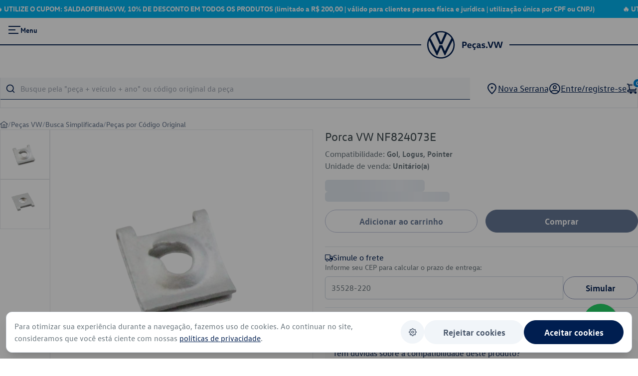

--- FILE ---
content_type: text/javascript
request_url: https://pecas.vw.com.br/_nuxt/ycmeuEXM.js
body_size: 5361
content:
import{r as R,b9 as x,O as M,bb as N,bi as H,bj as K,a1 as V,aj as J,M as C}from"./CstfIk_6.js";function W(e,i){if(typeof e!="string")throw new TypeError("argument str must be a string");const n={},r=(i||{}).decode||q;let o=0;for(;o<e.length;){const s=e.indexOf("=",o);if(s===-1)break;let a=e.indexOf(";",o);if(a===-1)a=e.length;else if(a<s){o=e.lastIndexOf(";",s-1)+1;continue}const c=e.slice(o,s).trim();if(n[c]===void 0){let u=e.slice(s+1,a).trim();u.codePointAt(0)===34&&(u=u.slice(1,-1)),n[c]=X(u,r)}o=a+1}return n}function q(e){return e.includes("%")?decodeURIComponent(e):e}function X(e,i){try{return i(e)}catch{return e}}const B=/^[\u0009\u0020-\u007E\u0080-\u00FF]+$/;function E(e,i,n){const t=n||{},r=t.encode||encodeURIComponent;if(typeof r!="function")throw new TypeError("option encode is invalid");if(!B.test(e))throw new TypeError("argument name is invalid");const o=r(i);if(o&&!B.test(o))throw new TypeError("argument val is invalid");let s=e+"="+o;if(t.maxAge!==void 0&&t.maxAge!==null){const a=t.maxAge-0;if(Number.isNaN(a)||!Number.isFinite(a))throw new TypeError("option maxAge is invalid");s+="; Max-Age="+Math.floor(a)}if(t.domain){if(!B.test(t.domain))throw new TypeError("option domain is invalid");s+="; Domain="+t.domain}if(t.path){if(!B.test(t.path))throw new TypeError("option path is invalid");s+="; Path="+t.path}if(t.expires){if(!Y(t.expires)||Number.isNaN(t.expires.valueOf()))throw new TypeError("option expires is invalid");s+="; Expires="+t.expires.toUTCString()}if(t.httpOnly&&(s+="; HttpOnly"),t.secure&&(s+="; Secure"),t.priority)switch(typeof t.priority=="string"?t.priority.toLowerCase():t.priority){case"low":{s+="; Priority=Low";break}case"medium":{s+="; Priority=Medium";break}case"high":{s+="; Priority=High";break}default:throw new TypeError("option priority is invalid")}if(t.sameSite)switch(typeof t.sameSite=="string"?t.sameSite.toLowerCase():t.sameSite){case!0:{s+="; SameSite=Strict";break}case"lax":{s+="; SameSite=Lax";break}case"strict":{s+="; SameSite=Strict";break}case"none":{s+="; SameSite=None";break}default:throw new TypeError("option sameSite is invalid")}return t.partitioned&&(s+="; Partitioned"),s}function Y(e){return Object.prototype.toString.call(e)==="[object Date]"||e instanceof Date}const j=Object.freeze({ignoreUnknown:!1,respectType:!1,respectFunctionNames:!1,respectFunctionProperties:!1,unorderedObjects:!0,unorderedArrays:!1,unorderedSets:!1,excludeKeys:void 0,excludeValues:void 0,replacer:void 0});function A(e,i){i?i={...j,...i}:i=j;const n=L(i);return n.dispatch(e),n.toString()}const $=Object.freeze(["prototype","__proto__","constructor"]);function L(e){let i="",n=new Map;const t=r=>{i+=r};return{toString(){return i},getContext(){return n},dispatch(r){return e.replacer&&(r=e.replacer(r)),this[r===null?"null":typeof r](r)},object(r){if(r&&typeof r.toJSON=="function")return this.object(r.toJSON());const o=Object.prototype.toString.call(r);let s="";const a=o.length;a<10?s="unknown:["+o+"]":s=o.slice(8,a-1),s=s.toLowerCase();let c=null;if((c=n.get(r))===void 0)n.set(r,n.size);else return this.dispatch("[CIRCULAR:"+c+"]");if(typeof Buffer<"u"&&Buffer.isBuffer&&Buffer.isBuffer(r))return t("buffer:"),t(r.toString("utf8"));if(s!=="object"&&s!=="function"&&s!=="asyncfunction")this[s]?this[s](r):e.ignoreUnknown||this.unkown(r,s);else{let u=Object.keys(r);e.unorderedObjects&&(u=u.sort());let f=[];e.respectType!==!1&&!T(r)&&(f=$),e.excludeKeys&&(u=u.filter(l=>!e.excludeKeys(l)),f=f.filter(l=>!e.excludeKeys(l))),t("object:"+(u.length+f.length)+":");const h=l=>{this.dispatch(l),t(":"),e.excludeValues||this.dispatch(r[l]),t(",")};for(const l of u)h(l);for(const l of f)h(l)}},array(r,o){if(o=o===void 0?e.unorderedArrays!==!1:o,t("array:"+r.length+":"),!o||r.length<=1){for(const c of r)this.dispatch(c);return}const s=new Map,a=r.map(c=>{const u=L(e);u.dispatch(c);for(const[f,h]of u.getContext())s.set(f,h);return u.toString()});return n=s,a.sort(),this.array(a,!1)},date(r){return t("date:"+r.toJSON())},symbol(r){return t("symbol:"+r.toString())},unkown(r,o){if(t(o),!!r&&(t(":"),r&&typeof r.entries=="function"))return this.array(Array.from(r.entries()),!0)},error(r){return t("error:"+r.toString())},boolean(r){return t("bool:"+r)},string(r){t("string:"+r.length+":"),t(r)},function(r){t("fn:"),T(r)?this.dispatch("[native]"):this.dispatch(r.toString()),e.respectFunctionNames!==!1&&this.dispatch("function-name:"+String(r.name)),e.respectFunctionProperties&&this.object(r)},number(r){return t("number:"+r)},xml(r){return t("xml:"+r.toString())},null(){return t("Null")},undefined(){return t("Undefined")},regexp(r){return t("regex:"+r.toString())},uint8array(r){return t("uint8array:"),this.dispatch(Array.prototype.slice.call(r))},uint8clampedarray(r){return t("uint8clampedarray:"),this.dispatch(Array.prototype.slice.call(r))},int8array(r){return t("int8array:"),this.dispatch(Array.prototype.slice.call(r))},uint16array(r){return t("uint16array:"),this.dispatch(Array.prototype.slice.call(r))},int16array(r){return t("int16array:"),this.dispatch(Array.prototype.slice.call(r))},uint32array(r){return t("uint32array:"),this.dispatch(Array.prototype.slice.call(r))},int32array(r){return t("int32array:"),this.dispatch(Array.prototype.slice.call(r))},float32array(r){return t("float32array:"),this.dispatch(Array.prototype.slice.call(r))},float64array(r){return t("float64array:"),this.dispatch(Array.prototype.slice.call(r))},arraybuffer(r){return t("arraybuffer:"),this.dispatch(new Uint8Array(r))},url(r){return t("url:"+r.toString())},map(r){t("map:");const o=[...r];return this.array(o,e.unorderedSets!==!1)},set(r){t("set:");const o=[...r];return this.array(o,e.unorderedSets!==!1)},file(r){return t("file:"),this.dispatch([r.name,r.size,r.type,r.lastModfied])},blob(){if(e.ignoreUnknown)return t("[blob]");throw new Error(`Hashing Blob objects is currently not supported
Use "options.replacer" or "options.ignoreUnknown"
`)},domwindow(){return t("domwindow")},bigint(r){return t("bigint:"+r.toString())},process(){return t("process")},timer(){return t("timer")},pipe(){return t("pipe")},tcp(){return t("tcp")},udp(){return t("udp")},tty(){return t("tty")},statwatcher(){return t("statwatcher")},securecontext(){return t("securecontext")},connection(){return t("connection")},zlib(){return t("zlib")},context(){return t("context")},nodescript(){return t("nodescript")},httpparser(){return t("httpparser")},dataview(){return t("dataview")},signal(){return t("signal")},fsevent(){return t("fsevent")},tlswrap(){return t("tlswrap")}}}const U="[native code] }",G=U.length;function T(e){return typeof e!="function"?!1:Function.prototype.toString.call(e).slice(-G)===U}class y{constructor(i,n){i=this.words=i||[],this.sigBytes=n===void 0?i.length*4:n}toString(i){return(i||Q).stringify(this)}concat(i){if(this.clamp(),this.sigBytes%4)for(let n=0;n<i.sigBytes;n++){const t=i.words[n>>>2]>>>24-n%4*8&255;this.words[this.sigBytes+n>>>2]|=t<<24-(this.sigBytes+n)%4*8}else for(let n=0;n<i.sigBytes;n+=4)this.words[this.sigBytes+n>>>2]=i.words[n>>>2];return this.sigBytes+=i.sigBytes,this}clamp(){this.words[this.sigBytes>>>2]&=4294967295<<32-this.sigBytes%4*8,this.words.length=Math.ceil(this.sigBytes/4)}clone(){return new y([...this.words])}}const Q={stringify(e){const i=[];for(let n=0;n<e.sigBytes;n++){const t=e.words[n>>>2]>>>24-n%4*8&255;i.push((t>>>4).toString(16),(t&15).toString(16))}return i.join("")}},Z={stringify(e){const i="ABCDEFGHIJKLMNOPQRSTUVWXYZabcdefghijklmnopqrstuvwxyz0123456789",n=[];for(let t=0;t<e.sigBytes;t+=3){const r=e.words[t>>>2]>>>24-t%4*8&255,o=e.words[t+1>>>2]>>>24-(t+1)%4*8&255,s=e.words[t+2>>>2]>>>24-(t+2)%4*8&255,a=r<<16|o<<8|s;for(let c=0;c<4&&t*8+c*6<e.sigBytes*8;c++)n.push(i.charAt(a>>>6*(3-c)&63))}return n.join("")}},tt={parse(e){const i=e.length,n=[];for(let t=0;t<i;t++)n[t>>>2]|=(e.charCodeAt(t)&255)<<24-t%4*8;return new y(n,i)}},et={parse(e){return tt.parse(unescape(encodeURIComponent(e)))}};class rt{constructor(){this._data=new y,this._nDataBytes=0,this._minBufferSize=0,this.blockSize=512/32}reset(){this._data=new y,this._nDataBytes=0}_append(i){typeof i=="string"&&(i=et.parse(i)),this._data.concat(i),this._nDataBytes+=i.sigBytes}_doProcessBlock(i,n){}_process(i){let n,t=this._data.sigBytes/(this.blockSize*4);i?t=Math.ceil(t):t=Math.max((t|0)-this._minBufferSize,0);const r=t*this.blockSize,o=Math.min(r*4,this._data.sigBytes);if(r){for(let s=0;s<r;s+=this.blockSize)this._doProcessBlock(this._data.words,s);n=this._data.words.splice(0,r),this._data.sigBytes-=o}return new y(n,o)}}class nt extends rt{update(i){return this._append(i),this._process(),this}finalize(i){i&&this._append(i)}}const O=[1779033703,-1150833019,1013904242,-1521486534,1359893119,-1694144372,528734635,1541459225],it=[1116352408,1899447441,-1245643825,-373957723,961987163,1508970993,-1841331548,-1424204075,-670586216,310598401,607225278,1426881987,1925078388,-2132889090,-1680079193,-1046744716,-459576895,-272742522,264347078,604807628,770255983,1249150122,1555081692,1996064986,-1740746414,-1473132947,-1341970488,-1084653625,-958395405,-710438585,113926993,338241895,666307205,773529912,1294757372,1396182291,1695183700,1986661051,-2117940946,-1838011259,-1564481375,-1474664885,-1035236496,-949202525,-778901479,-694614492,-200395387,275423344,430227734,506948616,659060556,883997877,958139571,1322822218,1537002063,1747873779,1955562222,2024104815,-2067236844,-1933114872,-1866530822,-1538233109,-1090935817,-965641998],m=[];class st extends nt{constructor(){super(...arguments),this._hash=new y([...O])}reset(){super.reset(),this._hash=new y([...O])}_doProcessBlock(i,n){const t=this._hash.words;let r=t[0],o=t[1],s=t[2],a=t[3],c=t[4],u=t[5],f=t[6],h=t[7];for(let l=0;l<64;l++){if(l<16)m[l]=i[n+l]|0;else{const b=m[l-15],I=(b<<25|b>>>7)^(b<<14|b>>>18)^b>>>3,S=m[l-2],F=(S<<15|S>>>17)^(S<<13|S>>>19)^S>>>10;m[l]=I+m[l-7]+F+m[l-16]}const k=c&u^~c&f,p=r&o^r&s^o&s,w=(r<<30|r>>>2)^(r<<19|r>>>13)^(r<<10|r>>>22),g=(c<<26|c>>>6)^(c<<21|c>>>11)^(c<<7|c>>>25),v=h+g+k+it[l]+m[l],P=w+p;h=f,f=u,u=c,c=a+v|0,a=s,s=o,o=r,r=v+P|0}t[0]=t[0]+r|0,t[1]=t[1]+o|0,t[2]=t[2]+s|0,t[3]=t[3]+a|0,t[4]=t[4]+c|0,t[5]=t[5]+u|0,t[6]=t[6]+f|0,t[7]=t[7]+h|0}finalize(i){super.finalize(i);const n=this._nDataBytes*8,t=this._data.sigBytes*8;return this._data.words[t>>>5]|=128<<24-t%32,this._data.words[(t+64>>>9<<4)+14]=Math.floor(n/4294967296),this._data.words[(t+64>>>9<<4)+15]=n,this._data.sigBytes=this._data.words.length*4,this._process(),this._hash}}function ot(e){return new st().finalize(e).toString(Z)}function pt(e,i={}){const n=typeof e=="string"?e:A(e,i);return ot(n).slice(0,10)}function at(e,i,n={}){return e===i||A(e,n)===A(i,n)}function d(e){if(typeof e!="object")return e;var i,n,t=Object.prototype.toString.call(e);if(t==="[object Object]"){if(e.constructor!==Object&&typeof e.constructor=="function"){n=new e.constructor;for(i in e)e.hasOwnProperty(i)&&n[i]!==e[i]&&(n[i]=d(e[i]))}else{n={};for(i in e)i==="__proto__"?Object.defineProperty(n,i,{value:d(e[i]),configurable:!0,enumerable:!0,writable:!0}):n[i]=d(e[i])}return n}if(t==="[object Array]"){for(i=e.length,n=Array(i);i--;)n[i]=d(e[i]);return n}return t==="[object Set]"?(n=new Set,e.forEach(function(r){n.add(d(r))}),n):t==="[object Map]"?(n=new Map,e.forEach(function(r,o){n.set(d(o),d(r))}),n):t==="[object Date]"?new Date(+e):t==="[object RegExp]"?(n=new RegExp(e.source,e.flags),n.lastIndex=e.lastIndex,n):t==="[object DataView]"?new e.constructor(d(e.buffer)):t==="[object ArrayBuffer]"?e.slice(0):t.slice(-6)==="Array]"?new e.constructor(e):e}const ct={path:"/",watch:!0,decode:e=>K(decodeURIComponent(e)),encode:e=>encodeURIComponent(typeof e=="string"?e:JSON.stringify(e))},_=window.cookieStore;function ut(e,i){var c;const n={...ct,...i},t=D(n)||{};let r;n.maxAge!==void 0?r=n.maxAge*1e3:n.expires&&(r=n.expires.getTime()-Date.now());const o=r!==void 0&&r<=0,s=d(o?void 0:t[e]??((c=n.default)==null?void 0:c.call(n))),a=r&&!o?ht(s,r,n.watch&&n.watch!=="shallow"):R(s);{let u=null;try{!_&&typeof BroadcastChannel<"u"&&(u=new BroadcastChannel(`nuxt:cookies:${e}`))}catch{}const f=()=>{n.readonly||at(a.value,t[e])||(ft(e,a.value,n),t[e]=d(a.value),u==null||u.postMessage({value:n.encode(a.value)}))},h=p=>{var g;const w=p.refresh?(g=D(n))==null?void 0:g[e]:n.decode(p.value);l=!0,a.value=w,t[e]=d(w),V(()=>{l=!1})};let l=!1;const k=!!N();if(k&&x(()=>{l=!0,f(),u==null||u.close()}),_){const p=w=>{const g=w.changed.find(v=>v.name===e);g&&h({value:g.value})};_.addEventListener("change",p),k&&x(()=>_.removeEventListener("change",p))}else u&&(u.onmessage=({data:p})=>h(p));n.watch?M(a,()=>{l||f()},{deep:n.watch!=="shallow"}):f()}return a}function D(e={}){return W(document.cookie,e)}function lt(e,i,n={}){return i==null?E(e,i,{...n,maxAge:-1}):E(e,i,n)}function ft(e,i,n={}){document.cookie=lt(e,i,n)}const z=2147483647;function ht(e,i,n){let t,r,o=0;const s=n?R(e):{value:e};return N()&&x(()=>{r==null||r(),clearTimeout(t)}),H((a,c)=>{n&&(r=M(s,c));function u(){o=0,clearTimeout(t);const f=i-o,h=f<z?f:z;t=setTimeout(()=>{if(o+=h,o<i)return u();s.value=void 0,c()},h)}return{get(){return a(),s.value},set(f){u(),s.value=f,c()}}})}const yt=()=>{const e=ut("token");let i=J("tokenData",()=>e.value||[]);const n=C(()=>i.value.identificador),t=C(()=>{var s;return!!(e.value&&((s=e.value)!=null&&s.cadastro_completo))});function r(){e.value=null,i.value=[]}function o(s){i.value=s.data,e.value=i.value}return{token:e,tokenData:i,setTokenData:o,identificadorUsuario:n,isLoggedIn:t,logout:r}};export{yt as a,pt as h,ut as u};


--- FILE ---
content_type: text/javascript
request_url: https://pecas.vw.com.br/_nuxt/i7zMzyXe.js
body_size: 1049
content:
import{B as a,y as r,o as u,c as l,m as p}from"./CstfIk_6.js";import{s as c}from"./DUkurofg.js";var d=function(n){var t=n.dt;return`
.p-inputtext {
    font-family: inherit;
    font-feature-settings: inherit;
    font-size: 1rem;
    color: `.concat(t("inputtext.color"),`;
    background: `).concat(t("inputtext.background"),`;
    padding: `).concat(t("inputtext.padding.y")," ").concat(t("inputtext.padding.x"),`;
    border: 1px solid `).concat(t("inputtext.border.color"),`;
    transition: background `).concat(t("inputtext.transition.duration"),", color ").concat(t("inputtext.transition.duration"),", border-color ").concat(t("inputtext.transition.duration"),", outline-color ").concat(t("inputtext.transition.duration"),", box-shadow ").concat(t("inputtext.transition.duration"),`;
    appearance: none;
    border-radius: `).concat(t("inputtext.border.radius"),`;
    outline-color: transparent;
    box-shadow: `).concat(t("inputtext.shadow"),`;
}

.p-inputtext:enabled:hover {
    border-color: `).concat(t("inputtext.hover.border.color"),`;
}

.p-inputtext:enabled:focus {
    border-color: `).concat(t("inputtext.focus.border.color"),`;
    box-shadow: `).concat(t("inputtext.focus.ring.shadow"),`;
    outline: `).concat(t("inputtext.focus.ring.width")," ").concat(t("inputtext.focus.ring.style")," ").concat(t("inputtext.focus.ring.color"),`;
    outline-offset: `).concat(t("inputtext.focus.ring.offset"),`;
}

.p-inputtext.p-invalid {
    border-color: `).concat(t("inputtext.invalid.border.color"),`;
}

.p-inputtext.p-variant-filled {
    background: `).concat(t("inputtext.filled.background"),`;
}

.p-inputtext.p-variant-filled:enabled:focus {
    background: `).concat(t("inputtext.filled.focus.background"),`;
}

.p-inputtext:disabled {
    opacity: 1;
    background: `).concat(t("inputtext.disabled.background"),`;
    color: `).concat(t("inputtext.disabled.color"),`;
}

.p-inputtext::placeholder {
    color: `).concat(t("inputtext.placeholder.color"),`;
}

.p-inputtext-sm {
    font-size: `).concat(t("inputtext.sm.font.size"),`;
    padding: `).concat(t("inputtext.sm.padding.y")," ").concat(t("inputtext.sm.padding.x"),`;
}

.p-inputtext-lg {
    font-size: `).concat(t("inputtext.lg.font.size"),`;
    padding: `).concat(t("inputtext.lg.padding.y")," ").concat(t("inputtext.lg.padding.x"),`;
}

.p-inputtext-fluid {
    width: 100%;
}
`)},s={root:function(n){var t=n.instance,i=n.props;return["p-inputtext p-component",{"p-filled":t.filled,"p-inputtext-sm":i.size==="small","p-inputtext-lg":i.size==="large","p-invalid":i.invalid,"p-variant-filled":i.variant?i.variant==="filled":t.$primevue.config.inputStyle==="filled"||t.$primevue.config.inputVariant==="filled","p-inputtext-fluid":t.hasFluid}]}},x=a.extend({name:"inputtext",theme:d,classes:s}),f={name:"BaseInputText",extends:c,props:{modelValue:null,size:{type:String,default:null},invalid:{type:Boolean,default:!1},variant:{type:String,default:null},fluid:{type:Boolean,default:null}},style:x,provide:function(){return{$pcInputText:this,$parentInstance:this}}},g={name:"InputText",extends:f,inheritAttrs:!1,emits:["update:modelValue"],inject:{$pcFluid:{default:null}},methods:{getPTOptions:function(n){var t=n==="root"?this.ptmi:this.ptm;return t(n,{context:{filled:this.filled,disabled:this.$attrs.disabled||this.$attrs.disabled===""}})},onInput:function(n){this.$emit("update:modelValue",n.target.value)}},computed:{filled:function(){return this.modelValue!=null&&this.modelValue.toString().length>0},hasFluid:function(){return r(this.fluid)?!!this.$pcFluid:this.fluid}}},m=["value","aria-invalid"];function h(e,n,t,i,b,o){return u(),l("input",p({type:"text",class:e.cx("root"),value:e.modelValue,"aria-invalid":e.invalid||void 0,onInput:n[0]||(n[0]=function(){return o.onInput&&o.onInput.apply(o,arguments)})},o.getPTOptions("root")),null,16,m)}g.render=h;export{g as s};


--- FILE ---
content_type: text/javascript
request_url: https://pecas.vw.com.br/_nuxt/Bn7zNUpz.js
body_size: 1488
content:
import{B as y,ai as _,aI as b,aJ as E,aW as F,s as S,aX as g}from"./CstfIk_6.js";import{B as O}from"./DUkurofg.js";var j=y.extend({name:"focustrap-directive"}),P=O.extend({style:j});function m(o){"@babel/helpers - typeof";return m=typeof Symbol=="function"&&typeof Symbol.iterator=="symbol"?function(e){return typeof e}:function(e){return e&&typeof Symbol=="function"&&e.constructor===Symbol&&e!==Symbol.prototype?"symbol":typeof e},m(o)}function h(o,e){var t=Object.keys(o);if(Object.getOwnPropertySymbols){var r=Object.getOwnPropertySymbols(o);e&&(r=r.filter(function(n){return Object.getOwnPropertyDescriptor(o,n).enumerable})),t.push.apply(t,r)}return t}function $(o){for(var e=1;e<arguments.length;e++){var t=arguments[e]!=null?arguments[e]:{};e%2?h(Object(t),!0).forEach(function(r){x(o,r,t[r])}):Object.getOwnPropertyDescriptors?Object.defineProperties(o,Object.getOwnPropertyDescriptors(t)):h(Object(t)).forEach(function(r){Object.defineProperty(o,r,Object.getOwnPropertyDescriptor(t,r))})}return o}function x(o,e,t){return(e=T(e))in o?Object.defineProperty(o,e,{value:t,enumerable:!0,configurable:!0,writable:!0}):o[e]=t,o}function T(o){var e=w(o,"string");return m(e)=="symbol"?e:e+""}function w(o,e){if(m(o)!="object"||!o)return o;var t=o[Symbol.toPrimitive];if(t!==void 0){var r=t.call(o,e||"default");if(m(r)!="object")return r;throw new TypeError("@@toPrimitive must return a primitive value.")}return(e==="string"?String:Number)(o)}var I=P.extend("focustrap",{mounted:function(e,t){var r=t.value||{},n=r.disabled;n||(this.createHiddenFocusableElements(e,t),this.bind(e,t),this.autoElementFocus(e,t)),e.setAttribute("data-pd-focustrap",!0),this.$el=e},updated:function(e,t){var r=t.value||{},n=r.disabled;n&&this.unbind(e)},unmounted:function(e){this.unbind(e)},methods:{getComputedSelector:function(e){return':not(.p-hidden-focusable):not([data-p-hidden-focusable="true"])'.concat(e??"")},bind:function(e,t){var r=this,n=t.value||{},s=n.onFocusIn,i=n.onFocusOut;e.$_pfocustrap_mutationobserver=new MutationObserver(function(u){u.forEach(function(l){if(l.type==="childList"&&!e.contains(document.activeElement)){var d=function f(a){var c=F(a)?F(a,r.getComputedSelector(e.$_pfocustrap_focusableselector))?a:b(e,r.getComputedSelector(e.$_pfocustrap_focusableselector)):b(a);return S(c)?c:a.nextSibling&&f(a.nextSibling)};_(d(l.nextSibling))}})}),e.$_pfocustrap_mutationobserver.disconnect(),e.$_pfocustrap_mutationobserver.observe(e,{childList:!0}),e.$_pfocustrap_focusinlistener=function(u){return s&&s(u)},e.$_pfocustrap_focusoutlistener=function(u){return i&&i(u)},e.addEventListener("focusin",e.$_pfocustrap_focusinlistener),e.addEventListener("focusout",e.$_pfocustrap_focusoutlistener)},unbind:function(e){e.$_pfocustrap_mutationobserver&&e.$_pfocustrap_mutationobserver.disconnect(),e.$_pfocustrap_focusinlistener&&e.removeEventListener("focusin",e.$_pfocustrap_focusinlistener)&&(e.$_pfocustrap_focusinlistener=null),e.$_pfocustrap_focusoutlistener&&e.removeEventListener("focusout",e.$_pfocustrap_focusoutlistener)&&(e.$_pfocustrap_focusoutlistener=null)},autoFocus:function(e){this.autoElementFocus(this.$el,{value:$($({},e),{},{autoFocus:!0})})},autoElementFocus:function(e,t){var r=t.value||{},n=r.autoFocusSelector,s=n===void 0?"":n,i=r.firstFocusableSelector,u=i===void 0?"":i,l=r.autoFocus,d=l===void 0?!1:l,f=b(e,"[autofocus]".concat(this.getComputedSelector(s)));d&&!f&&(f=b(e,this.getComputedSelector(u))),_(f)},onFirstHiddenElementFocus:function(e){var t,r=e.currentTarget,n=e.relatedTarget,s=n===r.$_pfocustrap_lasthiddenfocusableelement||!((t=this.$el)!==null&&t!==void 0&&t.contains(n))?b(r.parentElement,this.getComputedSelector(r.$_pfocustrap_focusableselector)):r.$_pfocustrap_lasthiddenfocusableelement;_(s)},onLastHiddenElementFocus:function(e){var t,r=e.currentTarget,n=e.relatedTarget,s=n===r.$_pfocustrap_firsthiddenfocusableelement||!((t=this.$el)!==null&&t!==void 0&&t.contains(n))?E(r.parentElement,this.getComputedSelector(r.$_pfocustrap_focusableselector)):r.$_pfocustrap_firsthiddenfocusableelement;_(s)},createHiddenFocusableElements:function(e,t){var r=this,n=t.value||{},s=n.tabIndex,i=s===void 0?0:s,u=n.firstFocusableSelector,l=u===void 0?"":u,d=n.lastFocusableSelector,f=d===void 0?"":d,a=function(v){return g("span",{class:"p-hidden-accessible p-hidden-focusable",tabIndex:i,role:"presentation","aria-hidden":!0,"data-p-hidden-accessible":!0,"data-p-hidden-focusable":!0,onFocus:v==null?void 0:v.bind(r)})},c=a(this.onFirstHiddenElementFocus),p=a(this.onLastHiddenElementFocus);c.$_pfocustrap_lasthiddenfocusableelement=p,c.$_pfocustrap_focusableselector=l,c.setAttribute("data-pc-section","firstfocusableelement"),p.$_pfocustrap_firsthiddenfocusableelement=c,p.$_pfocustrap_focusableselector=f,p.setAttribute("data-pc-section","lastfocusableelement"),e.prepend(c),e.append(p)}}});export{I as F};


--- FILE ---
content_type: text/javascript
request_url: https://pecas.vw.com.br/_nuxt/BleSE5SK.js
body_size: 587
content:
import{_ as a,o as e,c as s,V as t}from"./CstfIk_6.js";const o={},l={class:"bg-[#FAFAFA] p-4 rounded-[10px]"},n=t('<b class="font-[VWHead-Regular] font-[300] leading-[19px]flex gap-1 items-center text-[#001E50]">Tem dúvidas sobre a compatibilidade deste produto?</b><div class="text-sm font-[VWHead-Regular] text-[#6A767D]"><span class="block mb-2">Nossa equipe especializada está pronta para ajudar!</span><ul><li class="flex flex-col gap-1 mb-2"><span>Whatsapp:</span><a aria-label="Link para o Whatsapp da Loja" href="https://api.whatsapp.com/send?phone=5541991252143&amp;text=Olá estou com dúvidas sobre compatibilidade de um produto, poderia me ajudar?" target="_blank" class="cursor-pointer flex gap-1 flex-col"><span class="text-[#212529] flex gap-1 font-[VWHead-Bold] font-bold uppercase underline"><i class="pi pi-whatsapp"></i>(41) 99125-2143</span><small>(apenas mensagens de texto, não atendemos ligações)</small></a></li></ul></div><div class="flex flex-col text-sm font-[VWHead-Regular] text-[#6A767D]"><span>Horário de atendimento:</span><span class="underline text-[#212529] font-[VWHead-Bold] font-bold">Segunda à sexta, das 8h às 17h.</span></div>',3),d=[n];function p(i,c){return e(),s("div",l,d)}const m=a(o,[["render",p]]);export{m as A};


--- FILE ---
content_type: text/javascript
request_url: https://pecas.vw.com.br/_nuxt/CRWs5dEW.js
body_size: 8489
content:
import{_ as ue,r as L,q as de,o as c,c as p,a as e,J as K,K as oe,t as D,f as ae,h as i,i as X,E as W,b as n,aj as Ce,U as pe,N as me,X as fe,O as ie,M as ve,w as H,d as j,S as we,Q as M,A as Ve}from"./CstfIk_6.js";import{_ as $e,a as Le}from"./CEeZAya0.js";import{u as ze,a as qe}from"./BEoqvY6t.js";import{u as se,_ as Pe}from"./Ct-BIjwa.js";import{u as _e,a as De}from"./BzUpNEZ3.js";import{u as le,a as xe}from"./By3Y_zAE.js";import{u as Ae,a as ge}from"./ycmeuEXM.js";import{u as he}from"./CuYruwkf.js";import{s as be,a as Ee}from"./_tVW_ZOY.js";import{s as We}from"./C3_octaG.js";import{s as ne}from"./DEcKHZGf.js";import{s as re}from"./LoNa-a3A.js";import{_ as He}from"./CMf4ObkF.js";import{_ as Re}from"./C6pJl7r3.js";import{c as ce}from"./CQuj7dRm.js";import{s as Be}from"./CCR3rwGz.js";import{s as Te}from"./BPia4JPG.js";import{s as Me}from"./DHvSSaX1.js";import{A as Se}from"./B_e0jYJB.js";import{s as Fe}from"./i7zMzyXe.js";import"./B2Ki0wef.js";import"./BIra6BKB.js";import"./CXHrc86X.js";import"./Cv5pCxWC.js";import"./ClqFiDIz.js";import"./BZ_VQqxM.js";import"./DUkurofg.js";import"./DrF1RMMH.js";import"./JiZsFMZ8.js";import"./D4FyDmrN.js";import"./DlOg415w.js";import"./Bn7zNUpz.js";import"./DUWPVEfI.js";import"./BG1hPybq.js";const Ie={class:"h-[42px] sm:h-[36px] bg-[#03B4F0] overflow-hidden whitespace-nowrap text-[#ffffff] flex w-full items-center"},Ue={class:"text-xs md:text-sm font-[VWHead-Bold] font-bold"},je={__name:"FaixaPromocional",setup(z){const m=["🔥 UTILIZE O CUPOM: SALDAOFERIASVW, 10% DE DESCONTO EM TODOS OS PRODUTOS (limitado a R$ 200,00 | válido para clientes pessoa física e jurídica | utilização única por CPF ou CNPJ)"],w=L([...m,...m]),v=L(null);return de(()=>{let g=0;const R=.5,V=()=>{v.value&&(g-=R,Math.abs(g)>=v.value.scrollWidth/2&&(g=0),v.value.style.transform=`translateX(${g}px)`),requestAnimationFrame(V)};V()}),(g,R)=>(c(),p("div",Ie,[e("div",{ref_key:"marquee",ref:v,class:"marquee text-xs"},[(c(!0),p(K,null,oe(w.value,(V,x)=>(c(),p("div",{key:x,class:"marquee-item"},[e("span",Ue,D(V),1)]))),128))],512)]))}},Oe=ue(je,[["__scopeId","data-v-630c3e4a"]]),Ne={class:"wrapper-header bg-white z-10"},Qe=ae({__name:"AppHeader",setup(z){ze();const{campanhaAtiva:m}=se();return(w,v)=>{const g=Oe,R=$e;return c(),p("div",Ne,[i(m)?(c(),X(g,{key:0})):W("",!0),n(R,{mode:"menu"})])}}}),Ge=()=>{const z=Ae("politicaLida");let m=Ce("politicaLidaData",()=>z.value||!1);function w(){m.value=!1,z.value=m.value}function v(){m.value=!0,z.value=m.value}return{politicaLidaData:m,setPoliticaLida:v,setPoliticaLidaFalsy:w}},Ze={},Je={width:"22",height:"22",viewBox:"0 0 22 22",fill:"none",xmlns:"http://www.w3.org/2000/svg"},Xe=e("path",{d:"M6.69877 18.7917C6.24166 18.7917 5.85116 18.6298 5.52727 18.3061C5.20353 17.9822 5.04167 17.5917 5.04167 17.1346V5.5H4.125V4.125H8.25V3.31421H13.75V4.125H17.875V5.5H16.9583V17.1346C16.9583 17.5976 16.7979 17.9896 16.4771 18.3104C16.1562 18.6313 15.7643 18.7917 15.3012 18.7917H6.69877ZM15.5833 5.5H6.41667V17.1346C6.41667 17.2169 6.4431 17.2845 6.49596 17.3374C6.54882 17.3902 6.61642 17.4167 6.69877 17.4167H15.3012C15.3718 17.4167 15.4364 17.3873 15.4951 17.3284C15.5539 17.2698 15.5833 17.2051 15.5833 17.1346V5.5ZM8.62033 15.5833H9.9951V7.33333H8.62033V15.5833ZM12.0049 15.5833H13.3797V7.33333H12.0049V15.5833Z",fill:"#C2C2C2"},null,-1),Ke=[Xe];function Ye(z,m){return c(),p("svg",Je,Ke)}const eo=ue(Ze,[["render",Ye]]),oo={class:"grid items-center gap-2 grid-cols-2 w-full"},ao=e("span",{class:"font-[VWHead-Bold] uppercase text-[#000000] text-xl"},"Carrinho",-1),to=e("span",{class:"w-full leading-[14px]"},"Limpar carrinho",-1),io={key:0,class:"flex flex-col items-center py-8 justify-center"},so={key:1,class:"p-5 font-[VWText-Regular]"},lo={key:2,class:""},no={class:"px-[16px] py-[16px] flex flex-col gap-4"},ro={key:0,class:"bg-[#0082D6] p-[16px] font-[VWHead-Regular] text-sm text-white"},co=e("b",null,"SALDAOFERIASVW",-1),uo={key:1,class:"bg-[#0082D6] p-[16px] font-[VWHead-Regular] text-sm text-white"},po={class:"flex flex-col gap-[20px]"},mo={class:"flex flex-col"},fo={class:"flex gap-2 items-center text-[#212529] font-[VWHead-Bold] font-bold text-[12px] uppercase"},vo={class:"text-sm font-[VWHead-Regular] text-[#6A767D]"},_o={class:"flex items-center gap-2 font-[VWText-Bold] text-sm text-[#0082D6]"},xo={class:"bg-[#FAFAFA] p-[16px]"},go={class:"flex flex-col gap-4"},ho={class:"flex flex-col gap-[12px]"},bo={class:"grid gap-[16px] grid-cols-[86px,1fr,22px] items-start"},ko=["src","alt"],yo={key:1,class:"w-[86px] h-[86px] border",src:Pe,alt:"Sem foto"},Co={class:"flex flex-col"},wo={class:"font-[VWText-Regular] hover:underline line-clamp-3 text-[18px] leading-[21px] text-[#3C484D]"},Vo={class:"font-[VWText-Regular] line-clamp-1 text-[14px] text-[#6A767D]"},$o=["onClick"],Lo={class:"grid gap-[12px] grid-cols-[1fr,1fr] items-center"},zo={class:"flex flex-col text-right"},qo={class:"font-[VWText-Regular] text-lg text-[#000000]"},Po={key:0,class:"flex flex-col text-center bg-[#efefef] py-[16px] lg:py-9 px-4"},Do={class:"flex justify-between mb-3 lg:mb-6"},Ao={class:"font-[VWText-Regular] text-[#6A767D]"},Eo={class:"font-[VWText-Bold] text-[#0082D6]"},Wo={class:"flex flex-col gap-[8px]"},Ho=ae({__name:"Carrinho",props:{visibility:{type:Boolean},visibilityModifiers:{}},emits:["update:visibility"],setup(z){const{locationData:m,cepDaGeolocation:w}=le(),{isLoggedIn:v}=ge();he();const{campanhaAtiva:g}=se(),R=pe(),V=me(),x=we(),{view_cart:$,begin_checkout:O}=De(),{carrinho:A,setCarrinhoData:B,carrinhoData:r,totalDeItensNoCarrinho:T,valorTotalCarrinho:f,removerItemDoCarrinho:l,updateProductQuantity:k,clearCart:S}=_e();let h=L(!1);const _=fe(z,"visibility");let E=L();ie(()=>m,async t=>{E.value=t.value.cep},{immediate:!0}),ie(()=>_.value,async t=>{if(t&&(E.value=m.value.cep,A.value)){Y.value={},h.value=!0,await B(A.value,E.value),h.value=!1;let s=[];if(r.value){for(const u of r.value.data)for(const d of u.produtos)s.push({item_id:d.id,item_name:d.descricao,quantity:d.quantidade,price:d.preco_final});x==null||x.trackEvent({event:"view_cart",currency:"BRL",value:f.value,items:s,action:"click"}),$(f.value,s)}}}),ie(()=>E.value,async t=>{t&&t.length===8&&A.value&&(h.value=!0,await B(A.value,E.value),Y.value={},h.value=!1)});async function te(t){let s=[];for(const u of r.value.data)for(const d of u.produtos){let o=d.info_gerais.categoria[0]||null;s.push({item_id:d.id,item_name:d.descricao,quantity:d.quantidade,price:d.preco_final,item_category:o.departamento_nome,item_category2:o.grupo_nome,item_category3:o.secao_nome})}x==null||x.trackEvent({event:"remove_from_cart",currency:"BRL",value:f.value,items:s,action:"click"}),l(t),h.value=!0,await B(A.value,E.value),h.value=!1}let Y=L({});const N=ve(()=>{let t=[];for(const s of r.value.data){let u=y(s.produtos);t.push(u)}return!t.some(s=>s===!1)});function y(t){const s=t.reduce((u,d)=>{const{id_loja:o,quantidade:q,preco_final:U}=d;return u[o]||(u[o]=[]),u[o].push(d),u},{});for(const u in s)if(s[u].reduce((o,q)=>o+q.quantidade*q.preco_final,0)>20)return!0;return!1}function a(){_.value=!1;let t=[];for(const s of r.value.data)for(const u of s.produtos)t.push({item_id:u.id,item_name:u.descricao,quantity:u.quantidade,price:u.preco_final});x==null||x.trackEvent({event:"begin_checkout",currency:"BRL",value:f.value,items:t,action:"click"}),O(f.value,t),v.value?V.push({path:"/checkout"}):V.push({path:"/checkout",query:{cart:"true"}})}function C(t,s){let u=[],d=0,o=Object.keys(A.value).length,q=Number(T.value),U=25,Q=t,G=s,Z=U-q;o>0?G>Z?Q<G+Z?d=Q:d=G+Z:Q<Z?d=Q:q===1?d=U:d=U-q:d=U;for(let P=1;P<=d;P++)u.push({label:P.toString(),value:P});return u}async function F(t,s){k(t.id_produto_variacao,t.id_loja,s),h.value=!0,await B(A.value,E.value),h.value=!1}function I(){S(),R.add({severity:"success",summary:"Sucesso",detail:"Limpeza do carrinho realizada com sucesso.",life:3e3})}return(t,s)=>{const u=ne,d=Me,o=He,q=Re,U=eo,Q=Te,G=re,Z=be;return c(),X(Z,{visible:_.value,"onUpdate:visible":s[3]||(s[3]=P=>_.value=P),header:"Carrinho",position:"right",blockScroll:!0,class:"!w-full sm:!w-[410px] drawer-carrinho"},{header:H(()=>[e("div",oo,[ao,n(u,{link:"",onClick:s[0]||(s[0]=P=>I()),class:"!text-sm text-right flex gap-2 items-end !font-[VWText-Bold] !border-none !p-0 text-[#001E50] underline cursor-pointer"},{default:H(()=>[to]),_:1})])]),footer:H(()=>[i(r)&&!i(h)?(c(),p("div",Po,[e("div",Do,[e("span",Ao,"Subtotal produtos ("+D(i(T))+" itens):",1),e("b",Eo,D(("converterParaReais"in t?t.converterParaReais:i(ce))(i(f))),1)]),e("div",Wo,[n(u,{label:"Finalizar pedido",disabled:!i(N)||i(r).data.length===0,class:"flex-auto",severity:"primary",onClick:a},null,8,["disabled"]),n(u,{link:"",class:"underline",label:"Continuar comprando",onClick:s[2]||(s[2]=P=>_.value=!_.value)})])])):W("",!0)]),default:H(()=>{var P;return[e("div",null,[i(h)?(c(),p("div",io,[n(d),j(" Atualizando carrinho... ")])):W("",!0),!i(r)&&!i(h)?(c(),p("div",so," Carrinho vazio! ")):W("",!0),i(r)&&!i(h)?(c(),p("div",lo,[e("div",no,[i(g)?(c(),p("div",ro,[j(" 🔥 Ganhe 10% OFF em todo o site. No checkout da sua compra inclua o cupom "),co])):W("",!0),i(r).data.length===0?(c(),p("div",uo," Produto não sincronizado com a concessionária selecionada, limpe o carrinho e tente novamente. Caso o problema persista você deve utilizar outra concessionária. ")):W("",!0),(c(!0),p(K,null,oe((P=i(r))==null?void 0:P.data,(J,ke)=>(c(),p("div",po,[y(J.produtos)?W("",!0):(c(),X(Se,{key:0})),e("div",mo,[e("div",fo," Concessionária | "+D(J.vendido_por),1),e("div",vo," Endereço: "+D(J.loja_endereco),1),e("div",_o,[n(o),j(" Retire grátis na loja ")])]),e("div",xo,[e("div",go,[(c(!0),p(K,null,oe(J.produtos,(b,ye)=>(c(),p("div",ho,[e("div",bo,[e("div",null,[b.foto_principal?(c(),p("img",{key:0,class:"w-[86px] h-[86px] border",src:"https://dvo56mb5swza6.cloudfront.net/300x300/"+b.foto_principal,alt:b.descricao},null,8,ko)):(c(),p("img",yo))]),e("div",Co,[e("div",wo,[n(q,{to:`/produto/${("slugify"in t?t.slugify:i(Be))(b.descricao+" "+b.codigo_original)}/`+b.id,onClick:s[1]||(s[1]=ee=>_.value=!_.value)},{default:H(()=>[j(D(b.descricao),1)]),_:2},1032,["to"])]),e("div",Vo,D(b.codigosoriginais[0]),1)]),e("a",{"href.prevent":"#",class:"cursor-pointer",onClick:ee=>te(b.id_produto_variacao)},[n(U)],8,$o)]),e("div",Lo,[n(Q,{modelValue:b.quantidade,"onUpdate:modelValue":ee=>b.quantidade=ee,options:C(b.estoque_disponivel,b.quantidade),optionLabel:"label",optionValue:"value",placeholder:"Quantidade",class:"w-full max-w-[86px]",onChange:ee=>F(b,b.quantidade)},null,8,["modelValue","onUpdate:modelValue","options","onChange"]),e("div",zo,[e("span",qo,D(("converterParaReais"in t?t.converterParaReais:i(ce))(b.preco_final)),1)])]),ye!==J.produtos.length-1?(c(),X(G,{key:0})):W("",!0)]))),256))])]),ke!==i(r).data.length-1?(c(),X(G,{key:1})):W("",!0)]))),256))])])):W("",!0)])]}),_:1},8,["visible"])}}}),Ro={key:0,class:"flex flex-col gap-4"},Bo=e("p",null," Clique no botão acima para identificarmos automaticamente sua localização. ",-1),To=e("p",null,"ou informe manualmente",-1),Mo={key:1},So={class:"flex flex-col"},Fo=e("span",null,"Você está em:",-1),Io=ae({__name:"LocalizacaoForm",props:{locationVisibility:{type:Boolean},locationVisibilityModifiers:{}},emits:["update:locationVisibility"],setup(z){const m=xe(),w=pe(),{lojasPrioritarias:v,getCurrentPositionAsync:g,formatPosition:R,locationData:V,limparLocalizacao:x}=le();let $=L(!1);const O=fe(z,"locationVisibility");async function A(){$.value=!0;const f=await g(),l=R(f);await m.localizacao.getLocation(l.latitude,l.longitude),$.value=!1}async function B(f){$.value=!0;const{data:l,error:k}=await m.localizacao.getLocationByCep(f);k.value&&w.add({severity:"error",summary:"Erro",detail:k.value.data.message,life:3e3}),$.value=!1}let r=L("");ve(()=>{r.value.length===8&&B(r.value)});function T(f){let l=f;l=l.replace(/\D/g,""),l.length>5&&(l=l.slice(0,5)+"-"+l.slice(5,8)),r.value=l,r.value.length===9&&B(r.value)}return(f,l)=>{const k=ne,S=Fe,h=re;return c(),p("div",null,[i(v)?(c(),p("div",Mo,[e("div",So,[Fo,e("span",null,D(i(V).cidade),1),n(k,{class:"mt-2",label:"Confirmar",onClick:l[3]||(l[3]=_=>O.value=!O.value)})]),n(h),e("div",null,[e("a",{"href.prevent":"#",onClick:l[4]||(l[4]=(..._)=>i(x)&&i(x)(..._)),class:"cursor-pointer underline text-sm font-[VWHeadWeb-Regular] text-gray-700"},"Está incorreto, quero informar outro CEP")])])):(c(),p("div",Ro,[n(k,{icon:"pi pi-search",label:i($)?"Aguarde...":"Minha Localização",onClick:l[0]||(l[0]=_=>A()),loading:i($)},null,8,["label","loading"]),Bo,To,n(S,{id:"cep",placeholder:"00000-000",modelValue:i(r),"onUpdate:modelValue":l[1]||(l[1]=_=>M(r)?r.value=_:r=_),onInput:l[2]||(l[2]=_=>T(i(r))),maxlength:"9",class:"!font-[VWText-Regular] !text-[#6A767D]",fluid:"",disabled:i($)},null,8,["modelValue","disabled"])]))])}}}),Uo={class:"min-h-[calc(100vh-var(--header-height)-312px)] w-full px-2 md:px-0 pt-[235px] md:pt-[216px]"},jo=e("h2",{class:"text-[#001E50] text-xl font-[VWText-Bold] mb-4 text-center"}," A sua privacidade ",-1),Oo=e("div",{class:"text-sm"},[j(' Cookies são pequenos arquivos de textos que ficam armazenados em seu computador, ou dispositivo móvel, quando você visita um website. Eles permitem que o website reconheça seu dispositivo e lembre acessos prévios à este website, inclusive guardando informações relacionadas às suas preferências. Utilizamos o termo cookies nesta política para referência a todos os arquivos que recolhem informações da forma mencionada acima. Você pode realizar o gerenciamento de suas preferências de Cookies dentro de seu navegador web, conforme seção "Definições de cookies". Para mais informações acesse a nossa '),e("a",{href:"https://www.vw.com.br/pt/volkswagen/informacoes-legais/politica-de-cookies.html",target:"_blank",class:"text-[#001E50] underline cursor-pointer"},"Política de cookies")],-1),No={class:"flex flex-col gap-4 mb-4"},Qo={class:"flex flex-col text-sm gap-2"},Go={class:"flex items-center gap-2"},Zo=e("label",{for:"cookieEssencial",class:"text-base text-[#001E50] font-[VWText-Bold]"},"Cookies essenciais",-1),Jo=e("span",null,"Alguns cookies são essenciais para acessar a áreas específicas do nosso site. Permitem a navegação no site e a utilização das suas aplicações, tal como acessar áreas seguras do site através de login. Sem estes cookies, os serviços que o exijam não podem ser prestados.",-1),Xo={class:"flex items-center gap-2"},Ko=["for"],Yo={class:"flex flex-col sm:flex-row gap-4"},ea={class:"flex flex-col lg:flex-row gap-2"},oa=e("div",{class:"font-[VWText-Regular] text-[#6A767D]"},[j(" Para otimizar sua experiência durante a navegação, fazemos uso de cookies. Ao continuar no site, consideramos que você está ciente com nossas "),e("a",{href:"https://www.vw.com.br/pt/volkswagen/informacoes-legais/politica-de-privacidade.html",target:"_blank",class:"font-[VWText-Regular] text-[#001E50] underline cursor-pointer"},"políticas de privacidade"),j(". ")],-1),aa={class:"flex gap-2"},ta={class:"p-[46px]"},ia={class:"flex flex-col gap-4"},sa=e("div",{class:"inline-flex items-center justify-center gap-2"},[e("i",{class:"pi pi pi-map-marker",style:{"font-size":"1.4rem"}}),e("span",{class:"mb-1 text-2xl text-gray-700 font-bold font-[VWHeadWeb-Bold]"},"Minha Localização")],-1),Sa=ae({__name:"default",setup(z){const{cartVisibility:m}=_e(),{menuVisibility:w}=qe(),{locationVisibility:v,locationData:g,limparLocalizacao:R}=le(),{isLoggedIn:V}=ge(),{userProfileData:x}=he();se();const{setPoliticaLida:$,politicaLidaData:O,setPoliticaLidaFalsy:A}=Ge(),B=me(),r=xe();let T=L(!0);function f(y){B.push({path:y}),w.value=!1}const l=L(!1),k=L(!1);de(async()=>{var y,a,C,F,I;if(O.value||(l.value=!0),V.value&&g.value.length===0){const t=(a=(y=x.value)==null?void 0:y.end_principal)==null?void 0:a.cep;if(t){await E(t);return}}if(V.value&&((C=g.value)!=null&&C.cep)){const t=(I=(F=x.value)==null?void 0:F.end_principal)==null?void 0:I.cep;if(t&&t!==g.value.cep){await E(t);return}}if(g.value.length===0){const t=await r.localizacao.getUserIp(),s=await r.localizacao.getLatLonIp(t);await r.localizacao.getLocation(s.lat,s.lon)}});function S(y){y==="all"&&(N.value=["Cookies essenciais","Cookies analíticos","Cookies de funcionalidade","Cookies de publicidade"]),$(),l.value=!1,k.value=!1}function h(){k.value=!k.value}function _(){document.cookie.split(";").forEach(y=>{const[a]=y.split("="),C=a.trim();C==="token"||C==="userProfile"||C==="carrinho"||C==="politicaLidaData"||C==="localizacao"||(document.cookie=`${C}=; expires=Thu, 01 Jan 1970 00:00:00 UTC; path=/;`)})}async function E(y){await r.localizacao.getLocationByCep(y)}function te(){localStorage.clear(),_(),$(),l.value=!1,k.value=!1}const Y=L([{name:"Cookies analíticos",key:"CA",description:"Utilizamos estes cookies para analisar a forma como os usuários usam o site e monitorar a performance deste. Isto permite-nos fornecer uma experiência de alta qualidade ao personalizar a nossa oferta e rapidamente identificar e corrigir quaisquer problemas que surjam. Por exemplo, usamos cookies de desempenho para saber quais as páginas mais populares, qual o método de ligação entre páginas que é mais eficaz, ou para determinar a razão de algumas páginas estarem a receber mensagens de erro. Baseado na utilização do site, podemos também utilizar estes cookies para destacar artigos ou serviços do site que pensamos ser do interesse dos usuários. Estes cookies são utilizados apenas para efeitos de criação e análise estatística, sem nunca recolher informação de carácter pessoal."},{name:"Cookies de funcionalidade",key:"CF",description:"Utilizamos cookies de funcionalidade para nos permitir relembrar as preferências do usuário. Por exemplo, os cookies evitam digitar o nome do utilizador cada vez que este acede ao site. Também usamos cookies de funcionalidade para fornecer serviços avançados ao usuário, como por exemplo efetuar comentários a um artigo. Em resumo, os cookies de funcionalidade guardam as preferências do usuário relativamente à utilização do site, de forma que não seja necessário voltar a configurar o site cada vez que o visita, bem como assegura a disponibilização de funcionalidades adicionais do site."},{name:"Cookies de publicidade",key:"CP",description:"Servem para direcionar a publicidade em função dos interesses de cada usuário e do número de visitas que realizou, permitindo limitar o número de vezes da exibição do anúncio. Estes cookies ajudam a medir a eficácia da publicidade."}]),N=L(["Cookies analíticos","Cookies de funcionalidade","Cookies de publicidade"]);return(y,a)=>{const C=Qe,F=re,I=Ee,t=ne,s=We,u=be,d=Le;return c(),p(K,null,[n(C),e("div",Uo,[Ve(y.$slots,"default")]),n(s,{visible:i(k),"onUpdate:visible":a[4]||(a[4]=o=>M(k)?k.value=o:null),class:"max-w-screen-sm mx-auto !w-full !p-0 aviso-cookies",position:"center",modal:!0,draggable:!1,closable:!1,showHeader:!1},{default:H(()=>[e("div",null,[jo,n(F),Oo,n(F),e("div",No,[e("div",Qo,[e("div",Go,[n(I,{name:"cookieEssencial",modelValue:i(T),"onUpdate:modelValue":a[0]||(a[0]=o=>M(T)?T.value=o:T=o),inputId:"cookieEssencial",value:"cookieEssencial",binary:"",disabled:"",readonly:""},null,8,["modelValue"]),Zo]),Jo]),(c(!0),p(K,null,oe(i(Y),o=>(c(),p("div",{key:o.key,class:"flex flex-col text-sm gap-2"},[e("div",Xo,[n(I,{modelValue:i(N),"onUpdate:modelValue":a[1]||(a[1]=q=>M(N)?N.value=q:null),inputId:o.key,name:"cookie",value:o.name},null,8,["modelValue","inputId","value"]),e("label",{for:o.key,class:"text-base text-[#001E50] font-[VWText-Bold]"},D(o.name),9,Ko)]),e("span",null,D(o.description),1)]))),128))]),e("div",Yo,[n(t,{class:"min-w-[200px] w-full",severity:"secondary",label:"Aceitar todos os cookies",onClick:a[2]||(a[2]=o=>S("all"))}),n(t,{class:"min-w-[200px] w-full",label:"Confirmar minhas escolhas",onClick:a[3]||(a[3]=o=>S())})])])]),_:1},8,["visible"]),n(s,{visible:i(l),"onUpdate:visible":a[8]||(a[8]=o=>M(l)?l.value=o:null),class:"max-w-screen-xl mx-auto !w-full !p-0 aviso-cookies",position:"bottom",modal:!0,draggable:!1,closable:!1,showHeader:!1},{default:H(()=>[e("div",ea,[oa,e("div",aa,[n(t,{icon:"pi pi-cog",variant:"text",rounded:"",severity:"secondary",class:"min-h-[47px] min-w-[47px]",onClick:a[5]||(a[5]=o=>h())}),n(t,{class:"min-w-[200px] w-full",severity:"secondary",label:"Rejeitar cookies",onClick:a[6]||(a[6]=o=>te())})]),n(t,{class:"min-w-[200px]",label:"Aceitar cookies",onClick:a[7]||(a[7]=o=>S())})])]),_:1},8,["visible"]),n(u,{visible:i(w),"onUpdate:visible":a[15]||(a[15]=o=>M(w)?w.value=o:null),position:"left",blockScroll:!0,class:"drawer-menu"},{default:H(()=>[e("div",ta,[e("ul",ia,[e("li",null,[e("a",{"href.prevent":"#",onClick:a[9]||(a[9]=o=>f("/pecas-vw")),to:"/pecas-vw",class:"font-[VWHead-Light] text-[24px] text-white cursor-pointer hover:text-[#00b0f0]"},"Peças")]),e("li",null,[e("a",{"href.prevent":"#",onClick:a[10]||(a[10]=o=>f("/pecas-vw/linha-economy")),class:"font-[VWHead-Light] text-[24px] text-white cursor-pointer hover:text-[#00b0f0]"},"Linha Economy")]),e("li",null,[e("a",{"href.prevent":"#",onClick:a[11]||(a[11]=o=>f("/outlet")),class:"font-[VWHead-Light] text-[24px] text-white cursor-pointer hover:text-[#00b0f0]"},"Outlet")]),e("li",null,[e("a",{"href.prevent":"#",onClick:a[12]||(a[12]=o=>f("/acessorios-vw")),class:"font-[VWHead-Light] text-[24px] text-white cursor-pointer hover:text-[#00b0f0]"},"Acessórios")]),e("li",null,[e("a",{"href.prevent":"#",onClick:a[13]||(a[13]=o=>f("/collection")),class:"font-[VWHead-Light] text-[24px] text-white cursor-pointer hover:text-[#00b0f0]"},"Collection")]),e("li",null,[e("a",{"href.prevent":"#",onClick:a[14]||(a[14]=o=>f("/lojas")),class:"font-[VWHead-Light] text-[24px] text-white cursor-pointer hover:text-[#00b0f0]"},"Lojas")])])])]),_:1},8,["visible"]),n(Ho,{visibility:i(m),"onUpdate:visibility":a[16]||(a[16]=o=>M(m)?m.value=o:null)},null,8,["visibility"]),n(s,{dismissableMask:"",visible:i(v),"onUpdate:visible":a[18]||(a[18]=o=>M(v)?v.value=o:null),modal:"",header:"Minha Localização",style:{width:"25rem"}},{header:H(()=>[sa]),default:H(()=>[n(Io,{locationVisibility:i(v),"onUpdate:locationVisibility":a[17]||(a[17]=o=>M(v)?v.value=o:null)},null,8,["locationVisibility"])]),_:1},8,["visible"]),n(d)],64)}}});export{Sa as default};


--- FILE ---
content_type: text/javascript
request_url: https://pecas.vw.com.br/_nuxt/CstfIk_6.js
body_size: 101368
content:
const __vite__mapDeps=(i,m=__vite__mapDeps,d=(m.f||(m.f=["./D1Len-Ve.js","./BMDLniCj.js","./BIra6BKB.js","./CCR3rwGz.js","./C2A0vTfZ.js","./D6imNBhQ.js","./CG6QNgDc.js","./DZqYusKL.js","./BZ_VQqxM.js","./DUkurofg.js","./B5B-xWho.js","./By3Y_zAE.js","./ycmeuEXM.js","./2IvKlin_.js","./BPia4JPG.js","./D4FyDmrN.js","./DrF1RMMH.js","./DUWPVEfI.js","./ClqFiDIz.js","./DlOg415w.js","./i7zMzyXe.js","./BG1hPybq.js","./DHvSSaX1.js","./EiqOgIHz.js","./DgkUTKc1.js","./CQuj7dRm.js","./Ct-BIjwa.js","./Dbcu7kb-.js","./ProdutoVendidoPor.BGCY4T5K.css","./C99vwy6H.js","./CbMXXXfX.js","./C6pJl7r3.js","./Categoria.B_uB0zeA.css","./BNozRyd9.js","./Bb7y3--L.js","./SA67hA_3.js","./Bx-hDN-X.js","./CuYruwkf.js","./DkfZtTGg.js","./BCpEv8P-.js","./DEcKHZGf.js","./B6kdSJ3g.js","./DjAs7AJz.js","./DYFudIPB.js","./DTcNU9_j.js","./index.BSU1jvjy.css","./CNutLIVF.js","./BzUpNEZ3.js","./B5b89kFG.js","./C8MacVep.js","./Ct8vfML7.js","./CPpmkgY1.js","./CMf4ObkF.js","./BleSE5SK.js","./_tVW_ZOY.js","./JiZsFMZ8.js","./Bn7zNUpz.js","./LoNa-a3A.js","./CXHrc86X.js","./B2Ki0wef.js","./B_e0jYJB.js","./index.DuylSq--.css","./_Xy32MiK.js","./DW8i5xUg.js","./BsV1P7eX.js","./mhcJg264.js","./index.CaD6fNdE.css","./C9GKWOaR.js","./_slug_.DDp2_1Ww.css","./ykSwN9zr.js","./BYhGOhld.js","./index.Bl0gbu9D.css","./DuqSr9UF.js","./BeaFvAFZ.js","./C3_octaG.js","./BRVxRKzT.js","./BGXwPPBI.js","./BE-0a7sN.js","./BgEGYUk6.js","./Cv5pCxWC.js","./CWoEl5Ju.js","./_id_.CKRVKKG5.css","./apyRP19D.js","./CF6tqC5v.js","./categorias.BaV-Ql66.css","./Bi9U47Xo.js","./CEeZAya0.js","./BEoqvY6t.js","./useMenu.DTNz8R0F.css","./CRWs5dEW.js","./default.CVQReVsz.css","./CP5zJI7j.js","./landing-reparador.BnQ-l_69.css","./CFdWjeMt.js","./mQkjjOJX.js","./error-404.CjGVuf6H.css","./D48DDJjS.js","./error-500.DFBAsgKS.css"])))=>i.map(i=>d[i]);
var lh=Object.defineProperty;var uh=(e,t,n)=>t in e?lh(e,t,{enumerable:!0,configurable:!0,writable:!0,value:n}):e[t]=n;var Qn=(e,t,n)=>uh(e,typeof t!="symbol"?t+"":t,n);/**
* @vue/shared v3.4.33
* (c) 2018-present Yuxi (Evan) You and Vue contributors
* @license MIT
**//*! #__NO_SIDE_EFFECTS__ */function Si(e,t){const n=new Set(e.split(","));return r=>n.has(r)}const ue={},Pn=[],rt=()=>{},fh=()=>!1,jr=e=>e.charCodeAt(0)===111&&e.charCodeAt(1)===110&&(e.charCodeAt(2)>122||e.charCodeAt(2)<97),Ei=e=>e.startsWith("onUpdate:"),_e=Object.assign,Ti=(e,t)=>{const n=e.indexOf(t);n>-1&&e.splice(n,1)},dh=Object.prototype.hasOwnProperty,re=(e,t)=>dh.call(e,t),J=Array.isArray,Rn=e=>Ur(e)==="[object Map]",zl=e=>Ur(e)==="[object Set]",hh=e=>Ur(e)==="[object RegExp]",X=e=>typeof e=="function",ge=e=>typeof e=="string",Zt=e=>typeof e=="symbol",de=e=>e!==null&&typeof e=="object",Ci=e=>(de(e)||X(e))&&X(e.then)&&X(e.catch),Jl=Object.prototype.toString,Ur=e=>Jl.call(e),ph=e=>Ur(e).slice(8,-1),Ql=e=>Ur(e)==="[object Object]",Ii=e=>ge(e)&&e!=="NaN"&&e[0]!=="-"&&""+parseInt(e,10)===e,xn=Si(",key,ref,ref_for,ref_key,onVnodeBeforeMount,onVnodeMounted,onVnodeBeforeUpdate,onVnodeUpdated,onVnodeBeforeUnmount,onVnodeUnmounted"),Uo=e=>{const t=Object.create(null);return n=>t[n]||(t[n]=e(n))},gh=/-(\w)/g,it=Uo(e=>e.replace(gh,(t,n)=>n?n.toUpperCase():"")),mh=/\B([A-Z])/g,Mt=Uo(e=>e.replace(mh,"-$1").toLowerCase()),Ho=Uo(e=>e.charAt(0).toUpperCase()+e.slice(1)),uo=Uo(e=>e?`on${Ho(e)}`:""),wt=(e,t)=>!Object.is(e,t),lr=(e,...t)=>{for(let n=0;n<e.length;n++)e[n](...t)},Xl=(e,t,n,r=!1)=>{Object.defineProperty(e,t,{configurable:!0,enumerable:!1,writable:r,value:n})},yh=e=>{const t=parseFloat(e);return isNaN(t)?e:t},Yl=e=>{const t=ge(e)?Number(e):NaN;return isNaN(t)?e:t};let ba;const Zl=()=>ba||(ba=typeof globalThis<"u"?globalThis:typeof self<"u"?self:typeof window<"u"?window:typeof global<"u"?global:{});function Fo(e){if(J(e)){const t={};for(let n=0;n<e.length;n++){const r=e[n],o=ge(r)?wh(r):Fo(r);if(o)for(const s in o)t[s]=o[s]}return t}else if(ge(e)||de(e))return e}const _h=/;(?![^(]*\))/g,vh=/:([^]+)/,bh=/\/\*[^]*?\*\//g;function wh(e){const t={};return e.replace(bh,"").split(_h).forEach(n=>{if(n){const r=n.split(vh);r.length>1&&(t[r[0].trim()]=r[1].trim())}}),t}function Vo(e){let t="";if(ge(e))t=e;else if(J(e))for(let n=0;n<e.length;n++){const r=Vo(e[n]);r&&(t+=r+" ")}else if(de(e))for(const n in e)e[n]&&(t+=n+" ");return t.trim()}function Sh(e){if(!e)return null;let{class:t,style:n}=e;return t&&!ge(t)&&(e.class=Vo(t)),n&&(e.style=Fo(n)),e}const Eh="itemscope,allowfullscreen,formnovalidate,ismap,nomodule,novalidate,readonly",Th=Si(Eh);function eu(e){return!!e||e===""}const tu=e=>!!(e&&e.__v_isRef===!0),Ch=e=>ge(e)?e:e==null?"":J(e)||de(e)&&(e.toString===Jl||!X(e.toString))?tu(e)?Ch(e.value):JSON.stringify(e,nu,2):String(e),nu=(e,t)=>tu(t)?nu(e,t.value):Rn(t)?{[`Map(${t.size})`]:[...t.entries()].reduce((n,[r,o],s)=>(n[cs(r,s)+" =>"]=o,n),{})}:zl(t)?{[`Set(${t.size})`]:[...t.values()].map(n=>cs(n))}:Zt(t)?cs(t):de(t)&&!J(t)&&!Ql(t)?String(t):t,cs=(e,t="")=>{var n;return Zt(e)?`Symbol(${(n=e.description)!=null?n:t})`:e};/**
* @vue/reactivity v3.4.33
* (c) 2018-present Yuxi (Evan) You and Vue contributors
* @license MIT
**/let Qe;class ru{constructor(t=!1){this.detached=t,this._active=!0,this.effects=[],this.cleanups=[],this.parent=Qe,!t&&Qe&&(this.index=(Qe.scopes||(Qe.scopes=[])).push(this)-1)}get active(){return this._active}run(t){if(this._active){const n=Qe;try{return Qe=this,t()}finally{Qe=n}}}on(){Qe=this}off(){Qe=this.parent}stop(t){if(this._active){let n,r;for(n=0,r=this.effects.length;n<r;n++)this.effects[n].stop();for(n=0,r=this.cleanups.length;n<r;n++)this.cleanups[n]();if(this.scopes)for(n=0,r=this.scopes.length;n<r;n++)this.scopes[n].stop(!0);if(!this.detached&&this.parent&&!t){const o=this.parent.scopes.pop();o&&o!==this&&(this.parent.scopes[this.index]=o,o.index=this.index)}this.parent=void 0,this._active=!1}}}function Ih(e){return new ru(e)}function Ah(e,t=Qe){t&&t.active&&t.effects.push(e)}function ou(){return Qe}function o0(e){Qe&&Qe.cleanups.push(e)}let pn;class Ai{constructor(t,n,r,o){this.fn=t,this.trigger=n,this.scheduler=r,this.active=!0,this.deps=[],this._dirtyLevel=4,this._trackId=0,this._runnings=0,this._shouldSchedule=!1,this._depsLength=0,Ah(this,o)}get dirty(){if(this._dirtyLevel===2||this._dirtyLevel===3){this._dirtyLevel=1,en();for(let t=0;t<this._depsLength;t++){const n=this.deps[t];if(n.computed&&(kh(n.computed),this._dirtyLevel>=4))break}this._dirtyLevel===1&&(this._dirtyLevel=0),tn()}return this._dirtyLevel>=4}set dirty(t){this._dirtyLevel=t?4:0}run(){if(this._dirtyLevel=0,!this.active)return this.fn();let t=zt,n=pn;try{return zt=!0,pn=this,this._runnings++,wa(this),this.fn()}finally{Sa(this),this._runnings--,pn=n,zt=t}}stop(){this.active&&(wa(this),Sa(this),this.onStop&&this.onStop(),this.active=!1)}}function kh(e){return e.value}function wa(e){e._trackId++,e._depsLength=0}function Sa(e){if(e.deps.length>e._depsLength){for(let t=e._depsLength;t<e.deps.length;t++)su(e.deps[t],e);e.deps.length=e._depsLength}}function su(e,t){const n=e.get(t);n!==void 0&&t._trackId!==n&&(e.delete(t),e.size===0&&e.cleanup())}let zt=!0,Os=0;const iu=[];function en(){iu.push(zt),zt=!1}function tn(){const e=iu.pop();zt=e===void 0?!0:e}function ki(){Os++}function Pi(){for(Os--;!Os&&Ls.length;)Ls.shift()()}function au(e,t,n){if(t.get(e)!==e._trackId){t.set(e,e._trackId);const r=e.deps[e._depsLength];r!==t?(r&&su(r,e),e.deps[e._depsLength++]=t):e._depsLength++}}const Ls=[];function cu(e,t,n){ki();for(const r of e.keys()){let o;r._dirtyLevel<t&&(o??(o=e.get(r)===r._trackId))&&(r._shouldSchedule||(r._shouldSchedule=r._dirtyLevel===0),r._dirtyLevel=t),r._shouldSchedule&&(o??(o=e.get(r)===r._trackId))&&(r.trigger(),(!r._runnings||r.allowRecurse)&&r._dirtyLevel!==2&&(r._shouldSchedule=!1,r.scheduler&&Ls.push(r.scheduler)))}Pi()}const lu=(e,t)=>{const n=new Map;return n.cleanup=e,n.computed=t,n},vo=new WeakMap,gn=Symbol(""),Ns=Symbol("");function We(e,t,n){if(zt&&pn){let r=vo.get(e);r||vo.set(e,r=new Map);let o=r.get(n);o||r.set(n,o=lu(()=>r.delete(n))),au(pn,o)}}function Ot(e,t,n,r,o,s){const i=vo.get(e);if(!i)return;let a=[];if(t==="clear")a=[...i.values()];else if(n==="length"&&J(e)){const c=Number(r);i.forEach((l,u)=>{(u==="length"||!Zt(u)&&u>=c)&&a.push(l)})}else switch(n!==void 0&&a.push(i.get(n)),t){case"add":J(e)?Ii(n)&&a.push(i.get("length")):(a.push(i.get(gn)),Rn(e)&&a.push(i.get(Ns)));break;case"delete":J(e)||(a.push(i.get(gn)),Rn(e)&&a.push(i.get(Ns)));break;case"set":Rn(e)&&a.push(i.get(gn));break}ki();for(const c of a)c&&cu(c,4);Pi()}function Ph(e,t){const n=vo.get(e);return n&&n.get(t)}const Rh=Si("__proto__,__v_isRef,__isVue"),uu=new Set(Object.getOwnPropertyNames(Symbol).filter(e=>e!=="arguments"&&e!=="caller").map(e=>Symbol[e]).filter(Zt)),Ea=xh();function xh(){const e={};return["includes","indexOf","lastIndexOf"].forEach(t=>{e[t]=function(...n){const r=oe(this);for(let s=0,i=this.length;s<i;s++)We(r,"get",s+"");const o=r[t](...n);return o===-1||o===!1?r[t](...n.map(oe)):o}}),["push","pop","shift","unshift","splice"].forEach(t=>{e[t]=function(...n){en(),ki();const r=oe(this)[t].apply(this,n);return Pi(),tn(),r}}),e}function Oh(e){Zt(e)||(e=String(e));const t=oe(this);return We(t,"has",e),t.hasOwnProperty(e)}class fu{constructor(t=!1,n=!1){this._isReadonly=t,this._isShallow=n}get(t,n,r){const o=this._isReadonly,s=this._isShallow;if(n==="__v_isReactive")return!o;if(n==="__v_isReadonly")return o;if(n==="__v_isShallow")return s;if(n==="__v_raw")return r===(o?s?Wh:gu:s?pu:hu).get(t)||Object.getPrototypeOf(t)===Object.getPrototypeOf(r)?t:void 0;const i=J(t);if(!o){if(i&&re(Ea,n))return Reflect.get(Ea,n,r);if(n==="hasOwnProperty")return Oh}const a=Reflect.get(t,n,r);return(Zt(n)?uu.has(n):Rh(n))||(o||We(t,"get",n),s)?a:Oe(a)?i&&Ii(n)?a:a.value:de(a)?o?Oi(a):nn(a):a}}class du extends fu{constructor(t=!1){super(!1,t)}set(t,n,r,o){let s=t[n];if(!this._isShallow){const c=Xt(s);if(!Dn(r)&&!Xt(r)&&(s=oe(s),r=oe(r)),!J(t)&&Oe(s)&&!Oe(r))return c?!1:(s.value=r,!0)}const i=J(t)&&Ii(n)?Number(n)<t.length:re(t,n),a=Reflect.set(t,n,r,o);return t===oe(o)&&(i?wt(r,s)&&Ot(t,"set",n,r):Ot(t,"add",n,r)),a}deleteProperty(t,n){const r=re(t,n);t[n];const o=Reflect.deleteProperty(t,n);return o&&r&&Ot(t,"delete",n,void 0),o}has(t,n){const r=Reflect.has(t,n);return(!Zt(n)||!uu.has(n))&&We(t,"has",n),r}ownKeys(t){return We(t,"iterate",J(t)?"length":gn),Reflect.ownKeys(t)}}class Lh extends fu{constructor(t=!1){super(!0,t)}set(t,n){return!0}deleteProperty(t,n){return!0}}const Nh=new du,Mh=new Lh,$h=new du(!0);const Ri=e=>e,Ko=e=>Reflect.getPrototypeOf(e);function Wr(e,t,n=!1,r=!1){e=e.__v_raw;const o=oe(e),s=oe(t);n||(wt(t,s)&&We(o,"get",t),We(o,"get",s));const{has:i}=Ko(o),a=r?Ri:n?Ni:Er;if(i.call(o,t))return a(e.get(t));if(i.call(o,s))return a(e.get(s));e!==o&&e.get(t)}function qr(e,t=!1){const n=this.__v_raw,r=oe(n),o=oe(e);return t||(wt(e,o)&&We(r,"has",e),We(r,"has",o)),e===o?n.has(e):n.has(e)||n.has(o)}function Gr(e,t=!1){return e=e.__v_raw,!t&&We(oe(e),"iterate",gn),Reflect.get(e,"size",e)}function Ta(e,t=!1){!t&&!Dn(e)&&!Xt(e)&&(e=oe(e));const n=oe(this);return Ko(n).has.call(n,e)||(n.add(e),Ot(n,"add",e,e)),this}function Ca(e,t,n=!1){!n&&!Dn(t)&&!Xt(t)&&(t=oe(t));const r=oe(this),{has:o,get:s}=Ko(r);let i=o.call(r,e);i||(e=oe(e),i=o.call(r,e));const a=s.call(r,e);return r.set(e,t),i?wt(t,a)&&Ot(r,"set",e,t):Ot(r,"add",e,t),this}function Ia(e){const t=oe(this),{has:n,get:r}=Ko(t);let o=n.call(t,e);o||(e=oe(e),o=n.call(t,e)),r&&r.call(t,e);const s=t.delete(e);return o&&Ot(t,"delete",e,void 0),s}function Aa(){const e=oe(this),t=e.size!==0,n=e.clear();return t&&Ot(e,"clear",void 0,void 0),n}function zr(e,t){return function(r,o){const s=this,i=s.__v_raw,a=oe(i),c=t?Ri:e?Ni:Er;return!e&&We(a,"iterate",gn),i.forEach((l,u)=>r.call(o,c(l),c(u),s))}}function Jr(e,t,n){return function(...r){const o=this.__v_raw,s=oe(o),i=Rn(s),a=e==="entries"||e===Symbol.iterator&&i,c=e==="keys"&&i,l=o[e](...r),u=n?Ri:t?Ni:Er;return!t&&We(s,"iterate",c?Ns:gn),{next(){const{value:f,done:d}=l.next();return d?{value:f,done:d}:{value:a?[u(f[0]),u(f[1])]:u(f),done:d}},[Symbol.iterator](){return this}}}}function Dt(e){return function(...t){return e==="delete"?!1:e==="clear"?void 0:this}}function Dh(){const e={get(s){return Wr(this,s)},get size(){return Gr(this)},has:qr,add:Ta,set:Ca,delete:Ia,clear:Aa,forEach:zr(!1,!1)},t={get(s){return Wr(this,s,!1,!0)},get size(){return Gr(this)},has:qr,add(s){return Ta.call(this,s,!0)},set(s,i){return Ca.call(this,s,i,!0)},delete:Ia,clear:Aa,forEach:zr(!1,!0)},n={get(s){return Wr(this,s,!0)},get size(){return Gr(this,!0)},has(s){return qr.call(this,s,!0)},add:Dt("add"),set:Dt("set"),delete:Dt("delete"),clear:Dt("clear"),forEach:zr(!0,!1)},r={get(s){return Wr(this,s,!0,!0)},get size(){return Gr(this,!0)},has(s){return qr.call(this,s,!0)},add:Dt("add"),set:Dt("set"),delete:Dt("delete"),clear:Dt("clear"),forEach:zr(!0,!0)};return["keys","values","entries",Symbol.iterator].forEach(s=>{e[s]=Jr(s,!1,!1),n[s]=Jr(s,!0,!1),t[s]=Jr(s,!1,!0),r[s]=Jr(s,!0,!0)}),[e,n,t,r]}const[jh,Uh,Hh,Fh]=Dh();function xi(e,t){const n=t?e?Fh:Hh:e?Uh:jh;return(r,o,s)=>o==="__v_isReactive"?!e:o==="__v_isReadonly"?e:o==="__v_raw"?r:Reflect.get(re(n,o)&&o in r?n:r,o,s)}const Vh={get:xi(!1,!1)},Kh={get:xi(!1,!0)},Bh={get:xi(!0,!1)};const hu=new WeakMap,pu=new WeakMap,gu=new WeakMap,Wh=new WeakMap;function qh(e){switch(e){case"Object":case"Array":return 1;case"Map":case"Set":case"WeakMap":case"WeakSet":return 2;default:return 0}}function Gh(e){return e.__v_skip||!Object.isExtensible(e)?0:qh(ph(e))}function nn(e){return Xt(e)?e:Li(e,!1,Nh,Vh,hu)}function Pt(e){return Li(e,!1,$h,Kh,pu)}function Oi(e){return Li(e,!0,Mh,Bh,gu)}function Li(e,t,n,r,o){if(!de(e)||e.__v_raw&&!(t&&e.__v_isReactive))return e;const s=o.get(e);if(s)return s;const i=Gh(e);if(i===0)return e;const a=new Proxy(e,i===2?r:n);return o.set(e,a),a}function On(e){return Xt(e)?On(e.__v_raw):!!(e&&e.__v_isReactive)}function Xt(e){return!!(e&&e.__v_isReadonly)}function Dn(e){return!!(e&&e.__v_isShallow)}function mu(e){return e?!!e.__v_raw:!1}function oe(e){const t=e&&e.__v_raw;return t?oe(t):e}function yu(e){return Object.isExtensible(e)&&Xl(e,"__v_skip",!0),e}const Er=e=>de(e)?nn(e):e,Ni=e=>de(e)?Oi(e):e;class _u{constructor(t,n,r,o){this.getter=t,this._setter=n,this.dep=void 0,this.__v_isRef=!0,this.__v_isReadonly=!1,this.effect=new Ai(()=>t(this._value),()=>ur(this,this.effect._dirtyLevel===2?2:3)),this.effect.computed=this,this.effect.active=this._cacheable=!o,this.__v_isReadonly=r}get value(){const t=oe(this);return(!t._cacheable||t.effect.dirty)&&wt(t._value,t._value=t.effect.run())&&ur(t,4),Mi(t),t.effect._dirtyLevel>=2&&ur(t,2),t._value}set value(t){this._setter(t)}get _dirty(){return this.effect.dirty}set _dirty(t){this.effect.dirty=t}}function zh(e,t,n=!1){let r,o;const s=X(e);return s?(r=e,o=rt):(r=e.get,o=e.set),new _u(r,o,s||!o,n)}function Mi(e){var t;zt&&pn&&(e=oe(e),au(pn,(t=e.dep)!=null?t:e.dep=lu(()=>e.dep=void 0,e instanceof _u?e:void 0)))}function ur(e,t=4,n,r){e=oe(e);const o=e.dep;o&&cu(o,t)}function Oe(e){return!!(e&&e.__v_isRef===!0)}function Ye(e){return vu(e,!1)}function Tr(e){return vu(e,!0)}function vu(e,t){return Oe(e)?e:new Jh(e,t)}class Jh{constructor(t,n){this.__v_isShallow=n,this.dep=void 0,this.__v_isRef=!0,this._rawValue=n?t:oe(t),this._value=n?t:Er(t)}get value(){return Mi(this),this._value}set value(t){const n=this.__v_isShallow||Dn(t)||Xt(t);t=n?t:oe(t),wt(t,this._rawValue)&&(this._rawValue,this._rawValue=t,this._value=n?t:Er(t),ur(this,4))}}function ce(e){return Oe(e)?e.value:e}function s0(e){return X(e)?e():ce(e)}const Qh={get:(e,t,n)=>ce(Reflect.get(e,t,n)),set:(e,t,n,r)=>{const o=e[t];return Oe(o)&&!Oe(n)?(o.value=n,!0):Reflect.set(e,t,n,r)}};function bu(e){return On(e)?e:new Proxy(e,Qh)}class Xh{constructor(t){this.dep=void 0,this.__v_isRef=!0;const{get:n,set:r}=t(()=>Mi(this),()=>ur(this));this._get=n,this._set=r}get value(){return this._get()}set value(t){this._set(t)}}function Yh(e){return new Xh(e)}class Zh{constructor(t,n,r){this._object=t,this._key=n,this._defaultValue=r,this.__v_isRef=!0}get value(){const t=this._object[this._key];return t===void 0?this._defaultValue:t}set value(t){this._object[this._key]=t}get dep(){return Ph(oe(this._object),this._key)}}class ep{constructor(t){this._getter=t,this.__v_isRef=!0,this.__v_isReadonly=!0}get value(){return this._getter()}}function wu(e,t,n){return Oe(e)?e:X(e)?new ep(e):de(e)&&arguments.length>1?tp(e,t,n):Ye(e)}function tp(e,t,n){const r=e[t];return Oe(r)?r:new Zh(e,t,n)}/**
* @vue/runtime-core v3.4.33
* (c) 2018-present Yuxi (Evan) You and Vue contributors
* @license MIT
**/function Jt(e,t,n,r){try{return r?e(...r):e()}catch(o){qn(o,t,n)}}function ot(e,t,n,r){if(X(e)){const o=Jt(e,t,n,r);return o&&Ci(o)&&o.catch(s=>{qn(s,t,n)}),o}if(J(e)){const o=[];for(let s=0;s<e.length;s++)o.push(ot(e[s],t,n,r));return o}}function qn(e,t,n,r=!0){const o=t?t.vnode:null;if(t){let s=t.parent;const i=t.proxy,a=`https://vuejs.org/error-reference/#runtime-${n}`;for(;s;){const l=s.ec;if(l){for(let u=0;u<l.length;u++)if(l[u](e,i,a)===!1)return}s=s.parent}const c=t.appContext.config.errorHandler;if(c){en(),Jt(c,null,10,[e,i,a]),tn();return}}np(e,n,o,r)}function np(e,t,n,r=!0){console.error(e)}let Cr=!1,Ms=!1;const $e=[];let bt=0;const Ln=[];let Vt=null,hn=0;const Su=Promise.resolve();let $i=null;function rn(e){const t=$i||Su;return e?t.then(this?e.bind(this):e):t}function rp(e){let t=bt+1,n=$e.length;for(;t<n;){const r=t+n>>>1,o=$e[r],s=Ir(o);s<e||s===e&&o.pre?t=r+1:n=r}return t}function Bo(e){(!$e.length||!$e.includes(e,Cr&&e.allowRecurse?bt+1:bt))&&(e.id==null?$e.push(e):$e.splice(rp(e.id),0,e),Eu())}function Eu(){!Cr&&!Ms&&(Ms=!0,$i=Su.then(Tu))}function op(e){const t=$e.indexOf(e);t>bt&&$e.splice(t,1)}function $s(e){J(e)?Ln.push(...e):(!Vt||!Vt.includes(e,e.allowRecurse?hn+1:hn))&&Ln.push(e),Eu()}function ka(e,t,n=Cr?bt+1:0){for(;n<$e.length;n++){const r=$e[n];if(r&&r.pre){if(e&&r.id!==e.uid)continue;$e.splice(n,1),n--,r()}}}function bo(e){if(Ln.length){const t=[...new Set(Ln)].sort((n,r)=>Ir(n)-Ir(r));if(Ln.length=0,Vt){Vt.push(...t);return}for(Vt=t,hn=0;hn<Vt.length;hn++){const n=Vt[hn];n.active!==!1&&n()}Vt=null,hn=0}}const Ir=e=>e.id==null?1/0:e.id,sp=(e,t)=>{const n=Ir(e)-Ir(t);if(n===0){if(e.pre&&!t.pre)return-1;if(t.pre&&!e.pre)return 1}return n};function Tu(e){Ms=!1,Cr=!0,$e.sort(sp);try{for(bt=0;bt<$e.length;bt++){const t=$e[bt];t&&t.active!==!1&&Jt(t,t.i,t.i?15:14)}}finally{bt=0,$e.length=0,bo(),Cr=!1,$i=null,($e.length||Ln.length)&&Tu()}}let Se=null,Wo=null;function wo(e){const t=Se;return Se=e,Wo=e&&e.type.__scopeId||null,t}function i0(e){Wo=e}function a0(){Wo=null}function Di(e,t=Se,n){if(!t||e._n)return e;const r=(...o)=>{r._d&&Ba(-1);const s=wo(t);let i;try{i=e(...o)}finally{wo(s),r._d&&Ba(1)}return i};return r._n=!0,r._c=!0,r._d=!0,r}function c0(e,t){if(Se===null)return e;const n=Qo(Se),r=e.dirs||(e.dirs=[]);for(let o=0;o<t.length;o++){let[s,i,a,c=ue]=t[o];s&&(X(s)&&(s={mounted:s,updated:s}),s.deep&&qt(i),r.push({dir:s,instance:n,value:i,oldValue:void 0,arg:a,modifiers:c}))}return e}function vt(e,t,n,r){const o=e.dirs,s=t&&t.dirs;for(let i=0;i<o.length;i++){const a=o[i];s&&(a.oldValue=s[i].value);let c=a.dir[r];c&&(en(),ot(c,n,8,[e.el,a,e,t]),tn())}}const Kt=Symbol("_leaveCb"),Qr=Symbol("_enterCb");function Cu(){const e={isMounted:!1,isLeaving:!1,isUnmounting:!1,leavingVNodes:new Map};return Go(()=>{e.isMounted=!0}),Hi(()=>{e.isUnmounting=!0}),e}const et=[Function,Array],Iu={mode:String,appear:Boolean,persisted:Boolean,onBeforeEnter:et,onEnter:et,onAfterEnter:et,onEnterCancelled:et,onBeforeLeave:et,onLeave:et,onAfterLeave:et,onLeaveCancelled:et,onBeforeAppear:et,onAppear:et,onAfterAppear:et,onAppearCancelled:et},Au=e=>{const t=e.subTree;return t.component?Au(t.component):t},ip={name:"BaseTransition",props:Iu,setup(e,{slots:t}){const n=sn(),r=Cu();return()=>{const o=t.default&&ji(t.default(),!0);if(!o||!o.length)return;let s=o[0];if(o.length>1){for(const d of o)if(d.type!==xe){s=d;break}}const i=oe(e),{mode:a}=i;if(r.isLeaving)return ls(s);const c=Pa(s);if(!c)return ls(s);let l=Ar(c,i,r,n,d=>l=d);bn(c,l);const u=n.subTree,f=u&&Pa(u);if(f&&f.type!==xe&&!dt(c,f)&&Au(n).type!==xe){const d=Ar(f,i,r,n);if(bn(f,d),a==="out-in"&&c.type!==xe)return r.isLeaving=!0,d.afterLeave=()=>{r.isLeaving=!1,n.update.active!==!1&&(n.effect.dirty=!0,n.update())},ls(s);a==="in-out"&&c.type!==xe&&(d.delayLeave=(h,y,b)=>{const k=ku(r,f);k[String(f.key)]=f,h[Kt]=()=>{y(),h[Kt]=void 0,delete l.delayedLeave},l.delayedLeave=b})}return s}}},ap=ip;function ku(e,t){const{leavingVNodes:n}=e;let r=n.get(t.type);return r||(r=Object.create(null),n.set(t.type,r)),r}function Ar(e,t,n,r,o){const{appear:s,mode:i,persisted:a=!1,onBeforeEnter:c,onEnter:l,onAfterEnter:u,onEnterCancelled:f,onBeforeLeave:d,onLeave:h,onAfterLeave:y,onLeaveCancelled:b,onBeforeAppear:k,onAppear:x,onAfterAppear:_,onAppearCancelled:m}=t,v=String(e.key),E=ku(n,e),S=(I,P)=>{I&&ot(I,r,9,P)},A=(I,P)=>{const V=P[1];S(I,P),J(I)?I.every(O=>O.length<=1)&&V():I.length<=1&&V()},M={mode:i,persisted:a,beforeEnter(I){let P=c;if(!n.isMounted)if(s)P=k||c;else return;I[Kt]&&I[Kt](!0);const V=E[v];V&&dt(e,V)&&V.el[Kt]&&V.el[Kt](),S(P,[I])},enter(I){let P=l,V=u,O=f;if(!n.isMounted)if(s)P=x||l,V=_||u,O=m||f;else return;let D=!1;const Y=I[Qr]=Z=>{D||(D=!0,Z?S(O,[I]):S(V,[I]),M.delayedLeave&&M.delayedLeave(),I[Qr]=void 0)};P?A(P,[I,Y]):Y()},leave(I,P){const V=String(e.key);if(I[Qr]&&I[Qr](!0),n.isUnmounting)return P();S(d,[I]);let O=!1;const D=I[Kt]=Y=>{O||(O=!0,P(),Y?S(b,[I]):S(y,[I]),I[Kt]=void 0,E[V]===e&&delete E[V])};E[V]=e,h?A(h,[I,D]):D()},clone(I){const P=Ar(I,t,n,r,o);return o&&o(P),P}};return M}function ls(e){if(Hr(e))return e=Lt(e),e.children=null,e}function Pa(e){if(!Hr(e))return e;const{shapeFlag:t,children:n}=e;if(n){if(t&16)return n[0];if(t&32&&X(n.default))return n.default()}}function bn(e,t){e.shapeFlag&6&&e.component?bn(e.component.subTree,t):e.shapeFlag&128?(e.ssContent.transition=t.clone(e.ssContent),e.ssFallback.transition=t.clone(e.ssFallback)):e.transition=t}function ji(e,t=!1,n){let r=[],o=0;for(let s=0;s<e.length;s++){let i=e[s];const a=n==null?i.key:String(n)+String(i.key!=null?i.key:s);i.type===Me?(i.patchFlag&128&&o++,r=r.concat(ji(i.children,t,a))):(t||i.type!==xe)&&r.push(a!=null?Lt(i,{key:a}):i)}if(o>1)for(let s=0;s<r.length;s++)r[s].patchFlag=-2;return r}/*! #__NO_SIDE_EFFECTS__ */function on(e,t){return X(e)?_e({name:e.name},t,{setup:e}):e}const mn=e=>!!e.type.__asyncLoader;/*! #__NO_SIDE_EFFECTS__ */function Ra(e){X(e)&&(e={loader:e});const{loader:t,loadingComponent:n,errorComponent:r,delay:o=200,timeout:s,suspensible:i=!0,onError:a}=e;let c=null,l,u=0;const f=()=>(u++,c=null,d()),d=()=>{let h;return c||(h=c=t().catch(y=>{if(y=y instanceof Error?y:new Error(String(y)),a)return new Promise((b,k)=>{a(y,()=>b(f()),()=>k(y),u+1)});throw y}).then(y=>h!==c&&c?c:(y&&(y.__esModule||y[Symbol.toStringTag]==="Module")&&(y=y.default),l=y,y)))};return on({name:"AsyncComponentWrapper",__asyncLoader:d,get __asyncResolved(){return l},setup(){const h=we;if(l)return()=>us(l,h);const y=_=>{c=null,qn(_,h,13,!r)};if(i&&h.suspense||Fr)return d().then(_=>()=>us(_,h)).catch(_=>(y(_),()=>r?pe(r,{error:_}):null));const b=Ye(!1),k=Ye(),x=Ye(!!o);return o&&setTimeout(()=>{x.value=!1},o),s!=null&&setTimeout(()=>{if(!b.value&&!k.value){const _=new Error(`Async component timed out after ${s}ms.`);y(_),k.value=_}},s),d().then(()=>{b.value=!0,h.parent&&Hr(h.parent.vnode)&&(h.parent.effect.dirty=!0,Bo(h.parent.update))}).catch(_=>{y(_),k.value=_}),()=>{if(b.value&&l)return us(l,h);if(k.value&&r)return pe(r,{error:k.value});if(n&&!x.value)return pe(n)}}})}function us(e,t){const{ref:n,props:r,children:o,ce:s}=t.vnode,i=pe(e,r,o);return i.ref=n,i.ce=s,delete t.vnode.ce,i}const Hr=e=>e.type.__isKeepAlive,cp={name:"KeepAlive",__isKeepAlive:!0,props:{include:[String,RegExp,Array],exclude:[String,RegExp,Array],max:[String,Number]},setup(e,{slots:t}){const n=sn(),r=n.ctx;if(!r.renderer)return()=>{const _=t.default&&t.default();return _&&_.length===1?_[0]:_};const o=new Map,s=new Set;let i=null;const a=n.suspense,{renderer:{p:c,m:l,um:u,o:{createElement:f}}}=r,d=f("div");r.activate=(_,m,v,E,S)=>{const A=_.component;l(_,m,v,0,a),c(A.vnode,_,m,v,A,a,E,_.slotScopeIds,S),Ie(()=>{A.isDeactivated=!1,A.a&&lr(A.a);const M=_.props&&_.props.onVnodeMounted;M&&Fe(M,A.parent,_)},a)},r.deactivate=_=>{const m=_.component;Co(m.m),Co(m.a),l(_,d,null,1,a),Ie(()=>{m.da&&lr(m.da);const v=_.props&&_.props.onVnodeUnmounted;v&&Fe(v,m.parent,_),m.isDeactivated=!0},a)};function h(_){fs(_),u(_,n,a,!0)}function y(_){o.forEach((m,v)=>{const E=Gs(m.type);E&&(!_||!_(E))&&b(v)})}function b(_){const m=o.get(_);!i||!dt(m,i)?h(m):i&&fs(i),o.delete(_),s.delete(_)}ht(()=>[e.include,e.exclude],([_,m])=>{_&&y(v=>or(_,v)),m&&y(v=>!or(m,v))},{flush:"post",deep:!0});let k=null;const x=()=>{k!=null&&(Vs(n.subTree.type)?Ie(()=>{o.set(k,Xr(n.subTree))},n.subTree.suspense):o.set(k,Xr(n.subTree)))};return Go(x),Ui(x),Hi(()=>{o.forEach(_=>{const{subTree:m,suspense:v}=n,E=Xr(m);if(_.type===E.type&&_.key===E.key){fs(E);const S=E.component.da;S&&Ie(S,v);return}h(_)})}),()=>{if(k=null,!t.default)return null;const _=t.default(),m=_[0];if(_.length>1)return i=null,_;if(!Un(m)||!(m.shapeFlag&4)&&!(m.shapeFlag&128))return i=null,m;let v=Xr(m);const E=v.type,S=Gs(mn(v)?v.type.__asyncResolved||{}:E),{include:A,exclude:M,max:I}=e;if(A&&(!S||!or(A,S))||M&&S&&or(M,S))return i=v,m;const P=v.key==null?E:v.key,V=o.get(P);return v.el&&(v=Lt(v),m.shapeFlag&128&&(m.ssContent=v)),k=P,V?(v.el=V.el,v.component=V.component,v.transition&&bn(v,v.transition),v.shapeFlag|=512,s.delete(P),s.add(P)):(s.add(P),I&&s.size>parseInt(I,10)&&b(s.values().next().value)),v.shapeFlag|=256,i=v,Vs(m.type)?m:v}}},lp=cp;function or(e,t){return J(e)?e.some(n=>or(n,t)):ge(e)?e.split(",").includes(t):hh(e)?e.test(t):!1}function up(e,t){Pu(e,"a",t)}function fp(e,t){Pu(e,"da",t)}function Pu(e,t,n=we){const r=e.__wdc||(e.__wdc=()=>{let o=n;for(;o;){if(o.isDeactivated)return;o=o.parent}return e()});if(qo(t,r,n),n){let o=n.parent;for(;o&&o.parent;)Hr(o.parent.vnode)&&dp(r,t,n,o),o=o.parent}}function dp(e,t,n,r){const o=qo(t,e,r,!0);Ru(()=>{Ti(r[t],o)},n)}function fs(e){e.shapeFlag&=-257,e.shapeFlag&=-513}function Xr(e){return e.shapeFlag&128?e.ssContent:e}function qo(e,t,n=we,r=!1){if(n){const o=n[e]||(n[e]=[]),s=t.__weh||(t.__weh=(...i)=>{en();const a=wn(n),c=ot(t,n,e,i);return a(),tn(),c});return r?o.unshift(s):o.push(s),s}}const $t=e=>(t,n=we)=>{(!Fr||e==="sp")&&qo(e,(...r)=>t(...r),n)},hp=$t("bm"),Go=$t("m"),pp=$t("bu"),Ui=$t("u"),Hi=$t("bum"),Ru=$t("um"),gp=$t("sp"),mp=$t("rtg"),yp=$t("rtc");function xu(e,t=we){qo("ec",e,t)}const Fi="components",_p="directives";function l0(e,t){return Vi(Fi,e,!0,t)||e}const Ou=Symbol.for("v-ndc");function vp(e){return ge(e)?Vi(Fi,e,!1)||e:e||Ou}function u0(e){return Vi(_p,e)}function Vi(e,t,n=!0,r=!1){const o=Se||we;if(o){const s=o.type;if(e===Fi){const a=Gs(s,!1);if(a&&(a===t||a===it(t)||a===Ho(it(t))))return s}const i=xa(o[e]||s[e],t)||xa(o.appContext[e],t);return!i&&r?s:i}}function xa(e,t){return e&&(e[t]||e[it(t)]||e[Ho(it(t))])}function f0(e,t,n,r){let o;const s=n;if(J(e)||ge(e)){o=new Array(e.length);for(let i=0,a=e.length;i<a;i++)o[i]=t(e[i],i,void 0,s)}else if(typeof e=="number"){o=new Array(e);for(let i=0;i<e;i++)o[i]=t(i+1,i,void 0,s)}else if(de(e))if(e[Symbol.iterator])o=Array.from(e,(i,a)=>t(i,a,void 0,s));else{const i=Object.keys(e);o=new Array(i.length);for(let a=0,c=i.length;a<c;a++){const l=i[a];o[a]=t(e[l],l,a,s)}}else o=[];return o}function d0(e,t){for(let n=0;n<t.length;n++){const r=t[n];if(J(r))for(let o=0;o<r.length;o++)e[r[o].name]=r[o].fn;else r&&(e[r.name]=r.key?(...o)=>{const s=r.fn(...o);return s&&(s.key=r.key),s}:r.fn)}return e}function h0(e,t,n={},r,o){if(Se.isCE||Se.parent&&mn(Se.parent)&&Se.parent.isCE)return t!=="default"&&(n.name=t),pe("slot",n,r&&r());let s=e[t];s&&s._c&&(s._d=!1),ft();const i=s&&Lu(s(n)),a=At(Me,{key:(n.key||i&&i.key||`_${t}`)+(!i&&r?"_fb":"")},i||(r?r():[]),i&&e._===1?64:-2);return!o&&a.scopeId&&(a.slotScopeIds=[a.scopeId+"-s"]),s&&s._c&&(s._d=!0),a}function Lu(e){return e.some(t=>Un(t)?!(t.type===xe||t.type===Me&&!Lu(t.children)):!0)?e:null}function p0(e,t){const n={};for(const r in e)n[/[A-Z]/.test(r)?`on:${r}`:uo(r)]=e[r];return n}const Ds=e=>e?uf(e)?Qo(e):Ds(e.parent):null,fr=_e(Object.create(null),{$:e=>e,$el:e=>e.vnode.el,$data:e=>e.data,$props:e=>e.props,$attrs:e=>e.attrs,$slots:e=>e.slots,$refs:e=>e.refs,$parent:e=>Ds(e.parent),$root:e=>Ds(e.root),$emit:e=>e.emit,$options:e=>Ki(e),$forceUpdate:e=>e.f||(e.f=()=>{e.effect.dirty=!0,Bo(e.update)}),$nextTick:e=>e.n||(e.n=rn.bind(e.proxy)),$watch:e=>Gp.bind(e)}),ds=(e,t)=>e!==ue&&!e.__isScriptSetup&&re(e,t),bp={get({_:e},t){if(t==="__v_skip")return!0;const{ctx:n,setupState:r,data:o,props:s,accessCache:i,type:a,appContext:c}=e;let l;if(t[0]!=="$"){const h=i[t];if(h!==void 0)switch(h){case 1:return r[t];case 2:return o[t];case 4:return n[t];case 3:return s[t]}else{if(ds(r,t))return i[t]=1,r[t];if(o!==ue&&re(o,t))return i[t]=2,o[t];if((l=e.propsOptions[0])&&re(l,t))return i[t]=3,s[t];if(n!==ue&&re(n,t))return i[t]=4,n[t];js&&(i[t]=0)}}const u=fr[t];let f,d;if(u)return t==="$attrs"&&We(e.attrs,"get",""),u(e);if((f=a.__cssModules)&&(f=f[t]))return f;if(n!==ue&&re(n,t))return i[t]=4,n[t];if(d=c.config.globalProperties,re(d,t))return d[t]},set({_:e},t,n){const{data:r,setupState:o,ctx:s}=e;return ds(o,t)?(o[t]=n,!0):r!==ue&&re(r,t)?(r[t]=n,!0):re(e.props,t)||t[0]==="$"&&t.slice(1)in e?!1:(s[t]=n,!0)},has({_:{data:e,setupState:t,accessCache:n,ctx:r,appContext:o,propsOptions:s}},i){let a;return!!n[i]||e!==ue&&re(e,i)||ds(t,i)||(a=s[0])&&re(a,i)||re(r,i)||re(fr,i)||re(o.config.globalProperties,i)},defineProperty(e,t,n){return n.get!=null?e._.accessCache[t]=0:re(n,"value")&&this.set(e,t,n.value,null),Reflect.defineProperty(e,t,n)}};function g0(){return wp().attrs}function wp(){const e=sn();return e.setupContext||(e.setupContext=df(e))}function So(e){return J(e)?e.reduce((t,n)=>(t[n]=null,t),{}):e}function m0(e,t){return!e||!t?e||t:J(e)&&J(t)?e.concat(t):_e({},So(e),So(t))}function y0(e){const t=sn();let n=e();return Ws(),Ci(n)&&(n=n.catch(r=>{throw wn(t),r})),[n,()=>wn(t)]}let js=!0;function Sp(e){const t=Ki(e),n=e.proxy,r=e.ctx;js=!1,t.beforeCreate&&Oa(t.beforeCreate,e,"bc");const{data:o,computed:s,methods:i,watch:a,provide:c,inject:l,created:u,beforeMount:f,mounted:d,beforeUpdate:h,updated:y,activated:b,deactivated:k,beforeDestroy:x,beforeUnmount:_,destroyed:m,unmounted:v,render:E,renderTracked:S,renderTriggered:A,errorCaptured:M,serverPrefetch:I,expose:P,inheritAttrs:V,components:O,directives:D,filters:Y}=t;if(l&&Ep(l,r,null),i)for(const Q in i){const q=i[Q];X(q)&&(r[Q]=q.bind(n))}if(o){const Q=o.call(n,n);de(Q)&&(e.data=nn(Q))}if(js=!0,s)for(const Q in s){const q=s[Q],ke=X(q)?q.bind(n,n):X(q.get)?q.get.bind(n,n):rt,Ee=!X(q)&&X(q.set)?q.set.bind(n):rt,ve=nt({get:ke,set:Ee});Object.defineProperty(r,Q,{enumerable:!0,configurable:!0,get:()=>ve.value,set:be=>ve.value=be})}if(a)for(const Q in a)Nu(a[Q],r,n,Q);if(c){const Q=X(c)?c.call(n):c;Reflect.ownKeys(Q).forEach(q=>{yn(q,Q[q])})}u&&Oa(u,e,"c");function B(Q,q){J(q)?q.forEach(ke=>Q(ke.bind(n))):q&&Q(q.bind(n))}if(B(hp,f),B(Go,d),B(pp,h),B(Ui,y),B(up,b),B(fp,k),B(xu,M),B(yp,S),B(mp,A),B(Hi,_),B(Ru,v),B(gp,I),J(P))if(P.length){const Q=e.exposed||(e.exposed={});P.forEach(q=>{Object.defineProperty(Q,q,{get:()=>n[q],set:ke=>n[q]=ke})})}else e.exposed||(e.exposed={});E&&e.render===rt&&(e.render=E),V!=null&&(e.inheritAttrs=V),O&&(e.components=O),D&&(e.directives=D)}function Ep(e,t,n=rt){J(e)&&(e=Us(e));for(const r in e){const o=e[r];let s;de(o)?"default"in o?s=De(o.from||r,o.default,!0):s=De(o.from||r):s=De(o),Oe(s)?Object.defineProperty(t,r,{enumerable:!0,configurable:!0,get:()=>s.value,set:i=>s.value=i}):t[r]=s}}function Oa(e,t,n){ot(J(e)?e.map(r=>r.bind(t.proxy)):e.bind(t.proxy),t,n)}function Nu(e,t,n,r){const o=r.includes(".")?Xu(n,r):()=>n[r];if(ge(e)){const s=t[e];X(s)&&ht(o,s)}else if(X(e))ht(o,e.bind(n));else if(de(e))if(J(e))e.forEach(s=>Nu(s,t,n,r));else{const s=X(e.handler)?e.handler.bind(n):t[e.handler];X(s)&&ht(o,s,e)}}function Ki(e){const t=e.type,{mixins:n,extends:r}=t,{mixins:o,optionsCache:s,config:{optionMergeStrategies:i}}=e.appContext,a=s.get(t);let c;return a?c=a:!o.length&&!n&&!r?c=t:(c={},o.length&&o.forEach(l=>Eo(c,l,i,!0)),Eo(c,t,i)),de(t)&&s.set(t,c),c}function Eo(e,t,n,r=!1){const{mixins:o,extends:s}=t;s&&Eo(e,s,n,!0),o&&o.forEach(i=>Eo(e,i,n,!0));for(const i in t)if(!(r&&i==="expose")){const a=Tp[i]||n&&n[i];e[i]=a?a(e[i],t[i]):t[i]}return e}const Tp={data:La,props:Na,emits:Na,methods:sr,computed:sr,beforeCreate:He,created:He,beforeMount:He,mounted:He,beforeUpdate:He,updated:He,beforeDestroy:He,beforeUnmount:He,destroyed:He,unmounted:He,activated:He,deactivated:He,errorCaptured:He,serverPrefetch:He,components:sr,directives:sr,watch:Ip,provide:La,inject:Cp};function La(e,t){return t?e?function(){return _e(X(e)?e.call(this,this):e,X(t)?t.call(this,this):t)}:t:e}function Cp(e,t){return sr(Us(e),Us(t))}function Us(e){if(J(e)){const t={};for(let n=0;n<e.length;n++)t[e[n]]=e[n];return t}return e}function He(e,t){return e?[...new Set([].concat(e,t))]:t}function sr(e,t){return e?_e(Object.create(null),e,t):t}function Na(e,t){return e?J(e)&&J(t)?[...new Set([...e,...t])]:_e(Object.create(null),So(e),So(t??{})):t}function Ip(e,t){if(!e)return t;if(!t)return e;const n=_e(Object.create(null),e);for(const r in t)n[r]=He(e[r],t[r]);return n}function Mu(){return{app:null,config:{isNativeTag:fh,performance:!1,globalProperties:{},optionMergeStrategies:{},errorHandler:void 0,warnHandler:void 0,compilerOptions:{}},mixins:[],components:{},directives:{},provides:Object.create(null),optionsCache:new WeakMap,propsCache:new WeakMap,emitsCache:new WeakMap}}let Ap=0;function kp(e,t){return function(r,o=null){X(r)||(r=_e({},r)),o!=null&&!de(o)&&(o=null);const s=Mu(),i=new WeakSet;let a=!1;const c=s.app={_uid:Ap++,_component:r,_props:o,_container:null,_context:s,_instance:null,version:hf,get config(){return s.config},set config(l){},use(l,...u){return i.has(l)||(l&&X(l.install)?(i.add(l),l.install(c,...u)):X(l)&&(i.add(l),l(c,...u))),c},mixin(l){return s.mixins.includes(l)||s.mixins.push(l),c},component(l,u){return u?(s.components[l]=u,c):s.components[l]},directive(l,u){return u?(s.directives[l]=u,c):s.directives[l]},mount(l,u,f){if(!a){const d=pe(r,o);return d.appContext=s,f===!0?f="svg":f===!1&&(f=void 0),u&&t?t(d,l):e(d,l,f),a=!0,c._container=l,l.__vue_app__=c,Qo(d.component)}},unmount(){a&&(e(null,c._container),delete c._container.__vue_app__)},provide(l,u){return s.provides[l]=u,c},runWithContext(l){const u=Nn;Nn=c;try{return l()}finally{Nn=u}}};return c}}let Nn=null;function yn(e,t){if(we){let n=we.provides;const r=we.parent&&we.parent.provides;r===n&&(n=we.provides=Object.create(r)),n[e]=t}}function De(e,t,n=!1){const r=we||Se;if(r||Nn){const o=r?r.parent==null?r.vnode.appContext&&r.vnode.appContext.provides:r.parent.provides:Nn._context.provides;if(o&&e in o)return o[e];if(arguments.length>1)return n&&X(t)?t.call(r&&r.proxy):t}}function $u(){return!!(we||Se||Nn)}const Du={},ju=()=>Object.create(Du),Uu=e=>Object.getPrototypeOf(e)===Du;function Pp(e,t,n,r=!1){const o={},s=ju();e.propsDefaults=Object.create(null),Hu(e,t,o,s);for(const i in e.propsOptions[0])i in o||(o[i]=void 0);n?e.props=r?o:Pt(o):e.type.props?e.props=o:e.props=s,e.attrs=s}function Rp(e,t,n,r){const{props:o,attrs:s,vnode:{patchFlag:i}}=e,a=oe(o),[c]=e.propsOptions;let l=!1;if((r||i>0)&&!(i&16)){if(i&8){const u=e.vnode.dynamicProps;for(let f=0;f<u.length;f++){let d=u[f];if(Jo(e.emitsOptions,d))continue;const h=t[d];if(c)if(re(s,d))h!==s[d]&&(s[d]=h,l=!0);else{const y=it(d);o[y]=Hs(c,a,y,h,e,!1)}else h!==s[d]&&(s[d]=h,l=!0)}}}else{Hu(e,t,o,s)&&(l=!0);let u;for(const f in a)(!t||!re(t,f)&&((u=Mt(f))===f||!re(t,u)))&&(c?n&&(n[f]!==void 0||n[u]!==void 0)&&(o[f]=Hs(c,a,f,void 0,e,!0)):delete o[f]);if(s!==a)for(const f in s)(!t||!re(t,f))&&(delete s[f],l=!0)}l&&Ot(e.attrs,"set","")}function Hu(e,t,n,r){const[o,s]=e.propsOptions;let i=!1,a;if(t)for(let c in t){if(xn(c))continue;const l=t[c];let u;o&&re(o,u=it(c))?!s||!s.includes(u)?n[u]=l:(a||(a={}))[u]=l:Jo(e.emitsOptions,c)||(!(c in r)||l!==r[c])&&(r[c]=l,i=!0)}if(s){const c=oe(n),l=a||ue;for(let u=0;u<s.length;u++){const f=s[u];n[f]=Hs(o,c,f,l[f],e,!re(l,f))}}return i}function Hs(e,t,n,r,o,s){const i=e[n];if(i!=null){const a=re(i,"default");if(a&&r===void 0){const c=i.default;if(i.type!==Function&&!i.skipFactory&&X(c)){const{propsDefaults:l}=o;if(n in l)r=l[n];else{const u=wn(o);r=l[n]=c.call(null,t),u()}}else r=c}i[0]&&(s&&!a?r=!1:i[1]&&(r===""||r===Mt(n))&&(r=!0))}return r}const xp=new WeakMap;function Fu(e,t,n=!1){const r=n?xp:t.propsCache,o=r.get(e);if(o)return o;const s=e.props,i={},a=[];let c=!1;if(!X(e)){const u=f=>{c=!0;const[d,h]=Fu(f,t,!0);_e(i,d),h&&a.push(...h)};!n&&t.mixins.length&&t.mixins.forEach(u),e.extends&&u(e.extends),e.mixins&&e.mixins.forEach(u)}if(!s&&!c)return de(e)&&r.set(e,Pn),Pn;if(J(s))for(let u=0;u<s.length;u++){const f=it(s[u]);Ma(f)&&(i[f]=ue)}else if(s)for(const u in s){const f=it(u);if(Ma(f)){const d=s[u],h=i[f]=J(d)||X(d)?{type:d}:_e({},d);if(h){const y=ja(Boolean,h.type),b=ja(String,h.type);h[0]=y>-1,h[1]=b<0||y<b,(y>-1||re(h,"default"))&&a.push(f)}}}const l=[i,a];return de(e)&&r.set(e,l),l}function Ma(e){return e[0]!=="$"&&!xn(e)}function $a(e){return e===null?"null":typeof e=="function"?e.name||"":typeof e=="object"&&e.constructor&&e.constructor.name||""}function Da(e,t){return $a(e)===$a(t)}function ja(e,t){return J(t)?t.findIndex(n=>Da(n,e)):X(t)&&Da(t,e)?0:-1}const Vu=e=>e[0]==="_"||e==="$stable",Bi=e=>J(e)?e.map(Xe):[Xe(e)],Op=(e,t,n)=>{if(t._n)return t;const r=Di((...o)=>Bi(t(...o)),n);return r._c=!1,r},Ku=(e,t,n)=>{const r=e._ctx;for(const o in e){if(Vu(o))continue;const s=e[o];if(X(s))t[o]=Op(o,s,r);else if(s!=null){const i=Bi(s);t[o]=()=>i}}},Bu=(e,t)=>{const n=Bi(t);e.slots.default=()=>n},Wu=(e,t,n)=>{for(const r in t)(n||r!=="_")&&(e[r]=t[r])},Lp=(e,t,n)=>{const r=e.slots=ju();if(e.vnode.shapeFlag&32){const o=t._;o?(Wu(r,t,n),n&&Xl(r,"_",o,!0)):Ku(t,r)}else t&&Bu(e,t)},Np=(e,t,n)=>{const{vnode:r,slots:o}=e;let s=!0,i=ue;if(r.shapeFlag&32){const a=t._;a?n&&a===1?s=!1:Wu(o,t,n):(s=!t.$stable,Ku(t,o)),i=t}else t&&(Bu(e,t),i={default:1});if(s)for(const a in o)!Vu(a)&&i[a]==null&&delete o[a]};function To(e,t,n,r,o=!1){if(J(e)){e.forEach((d,h)=>To(d,t&&(J(t)?t[h]:t),n,r,o));return}if(mn(r)&&!o)return;const s=r.shapeFlag&4?Qo(r.component):r.el,i=o?null:s,{i:a,r:c}=e,l=t&&t.r,u=a.refs===ue?a.refs={}:a.refs,f=a.setupState;if(l!=null&&l!==c&&(ge(l)?(u[l]=null,re(f,l)&&(f[l]=null)):Oe(l)&&(l.value=null)),X(c))Jt(c,a,12,[i,u]);else{const d=ge(c),h=Oe(c);if(d||h){const y=()=>{if(e.f){const b=d?re(f,c)?f[c]:u[c]:c.value;o?J(b)&&Ti(b,s):J(b)?b.includes(s)||b.push(s):d?(u[c]=[s],re(f,c)&&(f[c]=u[c])):(c.value=[s],e.k&&(u[e.k]=c.value))}else d?(u[c]=i,re(f,c)&&(f[c]=i)):h&&(c.value=i,e.k&&(u[e.k]=i))};i?(y.id=-1,Ie(y,n)):y()}}}const qu=Symbol("_vte"),Mp=e=>e.__isTeleport,dr=e=>e&&(e.disabled||e.disabled===""),Ua=e=>typeof SVGElement<"u"&&e instanceof SVGElement,Ha=e=>typeof MathMLElement=="function"&&e instanceof MathMLElement,Fs=(e,t)=>{const n=e&&e.to;return ge(n)?t?t(n):null:n},$p={name:"Teleport",__isTeleport:!0,process(e,t,n,r,o,s,i,a,c,l){const{mc:u,pc:f,pbc:d,o:{insert:h,querySelector:y,createText:b,createComment:k}}=l,x=dr(t.props);let{shapeFlag:_,children:m,dynamicChildren:v}=t;if(e==null){const E=t.el=b(""),S=t.anchor=b(""),A=t.target=Fs(t.props,y),M=t.targetStart=b(""),I=t.targetAnchor=b("");h(E,n,r),h(S,n,r),M[qu]=I,A&&(h(M,A),h(I,A),i==="svg"||Ua(A)?i="svg":(i==="mathml"||Ha(A))&&(i="mathml"));const P=(V,O)=>{_&16&&u(m,V,O,o,s,i,a,c)};x?P(n,S):A&&P(A,I)}else{t.el=e.el,t.targetStart=e.targetStart;const E=t.anchor=e.anchor,S=t.target=e.target,A=t.targetAnchor=e.targetAnchor,M=dr(e.props),I=M?n:S,P=M?E:A;if(i==="svg"||Ua(S)?i="svg":(i==="mathml"||Ha(S))&&(i="mathml"),v?(d(e.dynamicChildren,v,I,o,s,i,a),Wi(e,t,!0)):c||f(e,t,I,P,o,s,i,a,!1),x)M?t.props&&e.props&&t.props.to!==e.props.to&&(t.props.to=e.props.to):Yr(t,n,E,l,1);else if((t.props&&t.props.to)!==(e.props&&e.props.to)){const V=t.target=Fs(t.props,y);V&&Yr(t,V,null,l,0)}else M&&Yr(t,S,A,l,1)}Gu(t)},remove(e,t,n,{um:r,o:{remove:o}},s){const{shapeFlag:i,children:a,anchor:c,targetStart:l,targetAnchor:u,target:f,props:d}=e;if(f&&(o(l),o(u)),s&&o(c),i&16){const h=s||!dr(d);for(let y=0;y<a.length;y++){const b=a[y];r(b,t,n,h,!!b.dynamicChildren)}}},move:Yr,hydrate:Dp};function Yr(e,t,n,{o:{insert:r},m:o},s=2){s===0&&r(e.targetAnchor,t,n);const{el:i,anchor:a,shapeFlag:c,children:l,props:u}=e,f=s===2;if(f&&r(i,t,n),(!f||dr(u))&&c&16)for(let d=0;d<l.length;d++)o(l[d],t,n,2);f&&r(a,t,n)}function Dp(e,t,n,r,o,s,{o:{nextSibling:i,parentNode:a,querySelector:c}},l){const u=t.target=Fs(t.props,c);if(u){const f=u._lpa||u.firstChild;if(t.shapeFlag&16)if(dr(t.props))t.anchor=l(i(e),t,a(e),n,r,o,s),t.targetAnchor=f;else{t.anchor=i(e);let d=f;for(;d;)if(d=i(d),d&&d.nodeType===8&&d.data==="teleport anchor"){t.targetAnchor=d,u._lpa=t.targetAnchor&&i(t.targetAnchor);break}l(f,t,u,n,r,o,s)}Gu(t)}return t.anchor&&i(t.anchor)}const _0=$p;function Gu(e){const t=e.ctx;if(t&&t.ut){let n=e.children[0].el;for(;n&&n!==e.targetAnchor;)n.nodeType===1&&n.setAttribute("data-v-owner",t.uid),n=n.nextSibling;t.ut()}}let Fa=!1;const Tn=()=>{Fa||(console.error("Hydration completed but contains mismatches."),Fa=!0)},jp=e=>e.namespaceURI.includes("svg")&&e.tagName!=="foreignObject",Up=e=>e.namespaceURI.includes("MathML"),Zr=e=>{if(jp(e))return"svg";if(Up(e))return"mathml"},eo=e=>e.nodeType===8;function Hp(e){const{mt:t,p:n,o:{patchProp:r,createText:o,nextSibling:s,parentNode:i,remove:a,insert:c,createComment:l}}=e,u=(m,v)=>{if(!v.hasChildNodes()){n(null,m,v),bo(),v._vnode=m;return}f(v.firstChild,m,null,null,null),bo(),v._vnode=m},f=(m,v,E,S,A,M=!1)=>{M=M||!!v.dynamicChildren;const I=eo(m)&&m.data==="[",P=()=>b(m,v,E,S,A,I),{type:V,ref:O,shapeFlag:D,patchFlag:Y}=v;let Z=m.nodeType;v.el=m,Y===-2&&(M=!1,v.dynamicChildren=null);let B=null;switch(V){case _n:Z!==3?v.children===""?(c(v.el=o(""),i(m),m),B=m):B=P():(m.data!==v.children&&(Tn(),m.data=v.children),B=s(m));break;case xe:_(m)?(B=s(m),x(v.el=m.content.firstChild,m,E)):Z!==8||I?B=P():B=s(m);break;case hr:if(I&&(m=s(m),Z=m.nodeType),Z===1||Z===3){B=m;const Q=!v.children.length;for(let q=0;q<v.staticCount;q++)Q&&(v.children+=B.nodeType===1?B.outerHTML:B.data),q===v.staticCount-1&&(v.anchor=B),B=s(B);return I?s(B):B}else P();break;case Me:I?B=y(m,v,E,S,A,M):B=P();break;default:if(D&1)(Z!==1||v.type.toLowerCase()!==m.tagName.toLowerCase())&&!_(m)?B=P():B=d(m,v,E,S,A,M);else if(D&6){v.slotScopeIds=A;const Q=i(m);if(I?B=k(m):eo(m)&&m.data==="teleport start"?B=k(m,m.data,"teleport end"):B=s(m),t(v,Q,null,E,S,Zr(Q),M),mn(v)){let q;I?(q=pe(Me),q.anchor=B?B.previousSibling:Q.lastChild):q=m.nodeType===3?cf(""):pe("div"),q.el=m,v.component.subTree=q}}else D&64?Z!==8?B=P():B=v.type.hydrate(m,v,E,S,A,M,e,h):D&128&&(B=v.type.hydrate(m,v,E,S,Zr(i(m)),A,M,e,f))}return O!=null&&To(O,null,S,v),B},d=(m,v,E,S,A,M)=>{M=M||!!v.dynamicChildren;const{type:I,props:P,patchFlag:V,shapeFlag:O,dirs:D,transition:Y}=v,Z=I==="input"||I==="option";if(Z||V!==-1){D&&vt(v,null,E,"created");let B=!1;if(_(m)){B=Ju(S,Y)&&E&&E.vnode.props&&E.vnode.props.appear;const q=m.content.firstChild;B&&Y.beforeEnter(q),x(q,m,E),v.el=m=q}if(O&16&&!(P&&(P.innerHTML||P.textContent))){let q=h(m.firstChild,v,m,E,S,A,M);for(;q;){Tn();const ke=q;q=q.nextSibling,a(ke)}}else O&8&&m.textContent!==v.children&&(Tn(),m.textContent=v.children);if(P){if(Z||!M||V&48)for(const q in P)(Z&&(q.endsWith("value")||q==="indeterminate")||jr(q)&&!xn(q)||q[0]===".")&&r(m,q,null,P[q],void 0,E);else if(P.onClick)r(m,"onClick",null,P.onClick,void 0,E);else if(V&4&&On(P.style))for(const q in P.style)P.style[q]}let Q;(Q=P&&P.onVnodeBeforeMount)&&Fe(Q,E,v),D&&vt(v,null,E,"beforeMount"),((Q=P&&P.onVnodeMounted)||D||B)&&tf(()=>{Q&&Fe(Q,E,v),B&&Y.enter(m),D&&vt(v,null,E,"mounted")},S)}return m.nextSibling},h=(m,v,E,S,A,M,I)=>{I=I||!!v.dynamicChildren;const P=v.children,V=P.length;for(let O=0;O<V;O++){const D=I?P[O]:P[O]=Xe(P[O]),Y=D.type===_n;if(m){if(Y&&!I){let Z=P[O+1];Z&&(Z=Xe(Z)).type===_n&&(c(o(m.data.slice(D.children.length)),E,s(m)),m.data=D.children)}m=f(m,D,S,A,M,I)}else Y&&!D.children?c(D.el=o(""),E):(Tn(),n(null,D,E,null,S,A,Zr(E),M))}return m},y=(m,v,E,S,A,M)=>{const{slotScopeIds:I}=v;I&&(A=A?A.concat(I):I);const P=i(m),V=h(s(m),v,P,E,S,A,M);return V&&eo(V)&&V.data==="]"?s(v.anchor=V):(Tn(),c(v.anchor=l("]"),P,V),V)},b=(m,v,E,S,A,M)=>{if(Tn(),v.el=null,M){const V=k(m);for(;;){const O=s(m);if(O&&O!==V)a(O);else break}}const I=s(m),P=i(m);return a(m),n(null,v,P,I,E,S,Zr(P),A),I},k=(m,v="[",E="]")=>{let S=0;for(;m;)if(m=s(m),m&&eo(m)&&(m.data===v&&S++,m.data===E)){if(S===0)return s(m);S--}return m},x=(m,v,E)=>{const S=v.parentNode;S&&S.replaceChild(m,v);let A=E;for(;A;)A.vnode.el===v&&(A.vnode.el=A.subTree.el=m),A=A.parent},_=m=>m.nodeType===1&&m.tagName.toLowerCase()==="template";return[u,f]}const Ie=tf;function Fp(e){return zu(e)}function Vp(e){return zu(e,Hp)}function zu(e,t){const n=Zl();n.__VUE__=!0;const{insert:r,remove:o,patchProp:s,createElement:i,createText:a,createComment:c,setText:l,setElementText:u,parentNode:f,nextSibling:d,setScopeId:h=rt,insertStaticContent:y}=e,b=(p,g,w,R=null,T=null,N=null,F=void 0,j=null,U=!!g.dynamicChildren)=>{if(p===g)return;p&&!dt(p,g)&&(R=C(p),be(p,T,N,!0),p=null),g.patchFlag===-2&&(U=!1,g.dynamicChildren=null);const{type:L,ref:W,shapeFlag:z}=g;switch(L){case _n:k(p,g,w,R);break;case xe:x(p,g,w,R);break;case hr:p==null&&_(g,w,R,F);break;case Me:O(p,g,w,R,T,N,F,j,U);break;default:z&1?E(p,g,w,R,T,N,F,j,U):z&6?D(p,g,w,R,T,N,F,j,U):(z&64||z&128)&&L.process(p,g,w,R,T,N,F,j,U,$)}W!=null&&T&&To(W,p&&p.ref,N,g||p,!g)},k=(p,g,w,R)=>{if(p==null)r(g.el=a(g.children),w,R);else{const T=g.el=p.el;g.children!==p.children&&l(T,g.children)}},x=(p,g,w,R)=>{p==null?r(g.el=c(g.children||""),w,R):g.el=p.el},_=(p,g,w,R)=>{[p.el,p.anchor]=y(p.children,g,w,R,p.el,p.anchor)},m=({el:p,anchor:g},w,R)=>{let T;for(;p&&p!==g;)T=d(p),r(p,w,R),p=T;r(g,w,R)},v=({el:p,anchor:g})=>{let w;for(;p&&p!==g;)w=d(p),o(p),p=w;o(g)},E=(p,g,w,R,T,N,F,j,U)=>{g.type==="svg"?F="svg":g.type==="math"&&(F="mathml"),p==null?S(g,w,R,T,N,F,j,U):I(p,g,T,N,F,j,U)},S=(p,g,w,R,T,N,F,j)=>{let U,L;const{props:W,shapeFlag:z,transition:G,dirs:ee}=p;if(U=p.el=i(p.type,N,W&&W.is,W),z&8?u(U,p.children):z&16&&M(p.children,U,null,R,T,hs(p,N),F,j),ee&&vt(p,null,R,"created"),A(U,p,p.scopeId,F,R),W){for(const he in W)he!=="value"&&!xn(he)&&s(U,he,null,W[he],N,R);"value"in W&&s(U,"value",null,W.value,N),(L=W.onVnodeBeforeMount)&&Fe(L,R,p)}ee&&vt(p,null,R,"beforeMount");const ne=Ju(T,G);ne&&G.beforeEnter(U),r(U,g,w),((L=W&&W.onVnodeMounted)||ne||ee)&&Ie(()=>{L&&Fe(L,R,p),ne&&G.enter(U),ee&&vt(p,null,R,"mounted")},T)},A=(p,g,w,R,T)=>{if(w&&h(p,w),R)for(let N=0;N<R.length;N++)h(p,R[N]);if(T){let N=T.subTree;if(g===N){const F=T.vnode;A(p,F,F.scopeId,F.slotScopeIds,T.parent)}}},M=(p,g,w,R,T,N,F,j,U=0)=>{for(let L=U;L<p.length;L++){const W=p[L]=j?Bt(p[L]):Xe(p[L]);b(null,W,g,w,R,T,N,F,j)}},I=(p,g,w,R,T,N,F)=>{const j=g.el=p.el;let{patchFlag:U,dynamicChildren:L,dirs:W}=g;U|=p.patchFlag&16;const z=p.props||ue,G=g.props||ue;let ee;if(w&&un(w,!1),(ee=G.onVnodeBeforeUpdate)&&Fe(ee,w,g,p),W&&vt(g,p,w,"beforeUpdate"),w&&un(w,!0),(z.innerHTML&&G.innerHTML==null||z.textContent&&G.textContent==null)&&u(j,""),L?P(p.dynamicChildren,L,j,w,R,hs(g,T),N):F||q(p,g,j,null,w,R,hs(g,T),N,!1),U>0){if(U&16)V(j,z,G,w,T);else if(U&2&&z.class!==G.class&&s(j,"class",null,G.class,T),U&4&&s(j,"style",z.style,G.style,T),U&8){const ne=g.dynamicProps;for(let he=0;he<ne.length;he++){const ie=ne[he],Te=z[ie],ct=G[ie];(ct!==Te||ie==="value")&&s(j,ie,Te,ct,T,w)}}U&1&&p.children!==g.children&&u(j,g.children)}else!F&&L==null&&V(j,z,G,w,T);((ee=G.onVnodeUpdated)||W)&&Ie(()=>{ee&&Fe(ee,w,g,p),W&&vt(g,p,w,"updated")},R)},P=(p,g,w,R,T,N,F)=>{for(let j=0;j<g.length;j++){const U=p[j],L=g[j],W=U.el&&(U.type===Me||!dt(U,L)||U.shapeFlag&70)?f(U.el):w;b(U,L,W,null,R,T,N,F,!0)}},V=(p,g,w,R,T)=>{if(g!==w){if(g!==ue)for(const N in g)!xn(N)&&!(N in w)&&s(p,N,g[N],null,T,R);for(const N in w){if(xn(N))continue;const F=w[N],j=g[N];F!==j&&N!=="value"&&s(p,N,j,F,T,R)}"value"in w&&s(p,"value",g.value,w.value,T)}},O=(p,g,w,R,T,N,F,j,U)=>{const L=g.el=p?p.el:a(""),W=g.anchor=p?p.anchor:a("");let{patchFlag:z,dynamicChildren:G,slotScopeIds:ee}=g;ee&&(j=j?j.concat(ee):ee),p==null?(r(L,w,R),r(W,w,R),M(g.children||[],w,W,T,N,F,j,U)):z>0&&z&64&&G&&p.dynamicChildren?(P(p.dynamicChildren,G,w,T,N,F,j),(g.key!=null||T&&g===T.subTree)&&Wi(p,g,!0)):q(p,g,w,W,T,N,F,j,U)},D=(p,g,w,R,T,N,F,j,U)=>{g.slotScopeIds=j,p==null?g.shapeFlag&512?T.ctx.activate(g,w,R,F,U):Y(g,w,R,T,N,F,U):Z(p,g,U)},Y=(p,g,w,R,T,N,F)=>{const j=p.component=lg(p,R,T);if(Hr(p)&&(j.ctx.renderer=$),ug(j,!1,F),j.asyncDep){if(T&&T.registerDep(j,B,F),!p.el){const U=j.subTree=pe(xe);x(null,U,g,w)}}else B(j,p,g,w,T,N,F)},Z=(p,g,w)=>{const R=g.component=p.component;if(Yp(p,g,w))if(R.asyncDep&&!R.asyncResolved){Q(R,g,w);return}else R.next=g,op(R.update),R.effect.dirty=!0,R.update();else g.el=p.el,R.vnode=g},B=(p,g,w,R,T,N,F)=>{const j=()=>{if(p.isMounted){let{next:W,bu:z,u:G,parent:ee,vnode:ne}=p;{const En=Qu(p);if(En){W&&(W.el=ne.el,Q(p,W,F)),En.asyncDep.then(()=>{p.isUnmounted||j()});return}}let he=W,ie;un(p,!1),W?(W.el=ne.el,Q(p,W,F)):W=ne,z&&lr(z),(ie=W.props&&W.props.onVnodeBeforeUpdate)&&Fe(ie,ee,W,ne),un(p,!0);const Te=ps(p),ct=p.subTree;p.subTree=Te,b(ct,Te,f(ct.el),C(ct),p,T,N),W.el=Te.el,he===null&&qi(p,Te.el),G&&Ie(G,T),(ie=W.props&&W.props.onVnodeUpdated)&&Ie(()=>Fe(ie,ee,W,ne),T)}else{let W;const{el:z,props:G}=g,{bm:ee,m:ne,parent:he}=p,ie=mn(g);if(un(p,!1),ee&&lr(ee),!ie&&(W=G&&G.onVnodeBeforeMount)&&Fe(W,he,g),un(p,!0),z&&le){const Te=()=>{p.subTree=ps(p),le(z,p.subTree,p,T,null)};ie?g.type.__asyncLoader().then(()=>!p.isUnmounted&&Te()):Te()}else{const Te=p.subTree=ps(p);b(null,Te,w,R,p,T,N),g.el=Te.el}if(ne&&Ie(ne,T),!ie&&(W=G&&G.onVnodeMounted)){const Te=g;Ie(()=>Fe(W,he,Te),T)}(g.shapeFlag&256||he&&mn(he.vnode)&&he.vnode.shapeFlag&256)&&p.a&&Ie(p.a,T),p.isMounted=!0,g=w=R=null}},U=p.effect=new Ai(j,rt,()=>Bo(L),p.scope),L=p.update=()=>{U.dirty&&U.run()};L.i=p,L.id=p.uid,un(p,!0),L()},Q=(p,g,w)=>{g.component=p;const R=p.vnode.props;p.vnode=g,p.next=null,Rp(p,g.props,R,w),Np(p,g.children,w),en(),ka(p),tn()},q=(p,g,w,R,T,N,F,j,U=!1)=>{const L=p&&p.children,W=p?p.shapeFlag:0,z=g.children,{patchFlag:G,shapeFlag:ee}=g;if(G>0){if(G&128){Ee(L,z,w,R,T,N,F,j,U);return}else if(G&256){ke(L,z,w,R,T,N,F,j,U);return}}ee&8?(W&16&&je(L,T,N),z!==L&&u(w,z)):W&16?ee&16?Ee(L,z,w,R,T,N,F,j,U):je(L,T,N,!0):(W&8&&u(w,""),ee&16&&M(z,w,R,T,N,F,j,U))},ke=(p,g,w,R,T,N,F,j,U)=>{p=p||Pn,g=g||Pn;const L=p.length,W=g.length,z=Math.min(L,W);let G;for(G=0;G<z;G++){const ee=g[G]=U?Bt(g[G]):Xe(g[G]);b(p[G],ee,w,null,T,N,F,j,U)}L>W?je(p,T,N,!0,!1,z):M(g,w,R,T,N,F,j,U,z)},Ee=(p,g,w,R,T,N,F,j,U)=>{let L=0;const W=g.length;let z=p.length-1,G=W-1;for(;L<=z&&L<=G;){const ee=p[L],ne=g[L]=U?Bt(g[L]):Xe(g[L]);if(dt(ee,ne))b(ee,ne,w,null,T,N,F,j,U);else break;L++}for(;L<=z&&L<=G;){const ee=p[z],ne=g[G]=U?Bt(g[G]):Xe(g[G]);if(dt(ee,ne))b(ee,ne,w,null,T,N,F,j,U);else break;z--,G--}if(L>z){if(L<=G){const ee=G+1,ne=ee<W?g[ee].el:R;for(;L<=G;)b(null,g[L]=U?Bt(g[L]):Xe(g[L]),w,ne,T,N,F,j,U),L++}}else if(L>G)for(;L<=z;)be(p[L],T,N,!0),L++;else{const ee=L,ne=L,he=new Map;for(L=ne;L<=G;L++){const Ge=g[L]=U?Bt(g[L]):Xe(g[L]);Ge.key!=null&&he.set(Ge.key,L)}let ie,Te=0;const ct=G-ne+1;let En=!1,ya=0;const Jn=new Array(ct);for(L=0;L<ct;L++)Jn[L]=0;for(L=ee;L<=z;L++){const Ge=p[L];if(Te>=ct){be(Ge,T,N,!0);continue}let mt;if(Ge.key!=null)mt=he.get(Ge.key);else for(ie=ne;ie<=G;ie++)if(Jn[ie-ne]===0&&dt(Ge,g[ie])){mt=ie;break}mt===void 0?be(Ge,T,N,!0):(Jn[mt-ne]=L+1,mt>=ya?ya=mt:En=!0,b(Ge,g[mt],w,null,T,N,F,j,U),Te++)}const _a=En?Kp(Jn):Pn;for(ie=_a.length-1,L=ct-1;L>=0;L--){const Ge=ne+L,mt=g[Ge],va=Ge+1<W?g[Ge+1].el:R;Jn[L]===0?b(null,mt,w,va,T,N,F,j,U):En&&(ie<0||L!==_a[ie]?ve(mt,w,va,2):ie--)}}},ve=(p,g,w,R,T=null)=>{const{el:N,type:F,transition:j,children:U,shapeFlag:L}=p;if(L&6){ve(p.component.subTree,g,w,R);return}if(L&128){p.suspense.move(g,w,R);return}if(L&64){F.move(p,g,w,$);return}if(F===Me){r(N,g,w);for(let z=0;z<U.length;z++)ve(U[z],g,w,R);r(p.anchor,g,w);return}if(F===hr){m(p,g,w);return}if(R!==2&&L&1&&j)if(R===0)j.beforeEnter(N),r(N,g,w),Ie(()=>j.enter(N),T);else{const{leave:z,delayLeave:G,afterLeave:ee}=j,ne=()=>r(N,g,w),he=()=>{z(N,()=>{ne(),ee&&ee()})};G?G(N,ne,he):he()}else r(N,g,w)},be=(p,g,w,R=!1,T=!1)=>{const{type:N,props:F,ref:j,children:U,dynamicChildren:L,shapeFlag:W,patchFlag:z,dirs:G,cacheIndex:ee}=p;if(z===-2&&(T=!1),j!=null&&To(j,null,w,p,!0),ee!=null&&(g.renderCache[ee]=void 0),W&256){g.ctx.deactivate(p);return}const ne=W&1&&G,he=!mn(p);let ie;if(he&&(ie=F&&F.onVnodeBeforeUnmount)&&Fe(ie,g,p),W&6)ln(p.component,w,R);else{if(W&128){p.suspense.unmount(w,R);return}ne&&vt(p,null,g,"beforeUnmount"),W&64?p.type.remove(p,g,w,$,R):L&&!L.hasOnce&&(N!==Me||z>0&&z&64)?je(L,g,w,!1,!0):(N===Me&&z&384||!T&&W&16)&&je(U,g,w),R&&gt(p)}(he&&(ie=F&&F.onVnodeUnmounted)||ne)&&Ie(()=>{ie&&Fe(ie,g,p),ne&&vt(p,null,g,"unmounted")},w)},gt=p=>{const{type:g,el:w,anchor:R,transition:T}=p;if(g===Me){qe(w,R);return}if(g===hr){v(p);return}const N=()=>{o(w),T&&!T.persisted&&T.afterLeave&&T.afterLeave()};if(p.shapeFlag&1&&T&&!T.persisted){const{leave:F,delayLeave:j}=T,U=()=>F(w,N);j?j(p.el,N,U):U()}else N()},qe=(p,g)=>{let w;for(;p!==g;)w=d(p),o(p),p=w;o(g)},ln=(p,g,w)=>{const{bum:R,scope:T,update:N,subTree:F,um:j,m:U,a:L}=p;Co(U),Co(L),R&&lr(R),T.stop(),N&&(N.active=!1,be(F,p,g,w)),j&&Ie(j,g),Ie(()=>{p.isUnmounted=!0},g),g&&g.pendingBranch&&!g.isUnmounted&&p.asyncDep&&!p.asyncResolved&&p.suspenseId===g.pendingId&&(g.deps--,g.deps===0&&g.resolve())},je=(p,g,w,R=!1,T=!1,N=0)=>{for(let F=N;F<p.length;F++)be(p[F],g,w,R,T)},C=p=>{if(p.shapeFlag&6)return C(p.component.subTree);if(p.shapeFlag&128)return p.suspense.next();const g=d(p.anchor||p.el),w=g&&g[qu];return w?d(w):g};let K=!1;const H=(p,g,w)=>{p==null?g._vnode&&be(g._vnode,null,null,!0):b(g._vnode||null,p,g,null,null,null,w),K||(K=!0,ka(),bo(),K=!1),g._vnode=p},$={p:b,um:be,m:ve,r:gt,mt:Y,mc:M,pc:q,pbc:P,n:C,o:e};let te,le;return t&&([te,le]=t($)),{render:H,hydrate:te,createApp:kp(H,te)}}function hs({type:e,props:t},n){return n==="svg"&&e==="foreignObject"||n==="mathml"&&e==="annotation-xml"&&t&&t.encoding&&t.encoding.includes("html")?void 0:n}function un({effect:e,update:t},n){e.allowRecurse=t.allowRecurse=n}function Ju(e,t){return(!e||e&&!e.pendingBranch)&&t&&!t.persisted}function Wi(e,t,n=!1){const r=e.children,o=t.children;if(J(r)&&J(o))for(let s=0;s<r.length;s++){const i=r[s];let a=o[s];a.shapeFlag&1&&!a.dynamicChildren&&((a.patchFlag<=0||a.patchFlag===32)&&(a=o[s]=Bt(o[s]),a.el=i.el),!n&&a.patchFlag!==-2&&Wi(i,a)),a.type===_n&&(a.el=i.el)}}function Kp(e){const t=e.slice(),n=[0];let r,o,s,i,a;const c=e.length;for(r=0;r<c;r++){const l=e[r];if(l!==0){if(o=n[n.length-1],e[o]<l){t[r]=o,n.push(r);continue}for(s=0,i=n.length-1;s<i;)a=s+i>>1,e[n[a]]<l?s=a+1:i=a;l<e[n[s]]&&(s>0&&(t[r]=n[s-1]),n[s]=r)}}for(s=n.length,i=n[s-1];s-- >0;)n[s]=i,i=t[i];return n}function Qu(e){const t=e.subTree.component;if(t)return t.asyncDep&&!t.asyncResolved?t:Qu(t)}function Co(e){if(e)for(let t=0;t<e.length;t++)e[t].active=!1}const Bp=Symbol.for("v-scx"),Wp=()=>De(Bp);function v0(e,t){return zo(e,null,t)}function qp(e,t){return zo(e,null,{flush:"sync"})}const to={};function ht(e,t,n){return zo(e,t,n)}function zo(e,t,{immediate:n,deep:r,flush:o,once:s,onTrack:i,onTrigger:a}=ue){if(t&&s){const S=t;t=(...A)=>{S(...A),E()}}const c=we,l=S=>r===!0?S:qt(S,r===!1?1:void 0);let u,f=!1,d=!1;if(Oe(e)?(u=()=>e.value,f=Dn(e)):On(e)?(u=()=>l(e),f=!0):J(e)?(d=!0,f=e.some(S=>On(S)||Dn(S)),u=()=>e.map(S=>{if(Oe(S))return S.value;if(On(S))return l(S);if(X(S))return Jt(S,c,2)})):X(e)?t?u=()=>Jt(e,c,2):u=()=>(h&&h(),ot(e,c,3,[y])):u=rt,t&&r){const S=u;u=()=>qt(S())}let h,y=S=>{h=m.onStop=()=>{Jt(S,c,4),h=m.onStop=void 0}},b;if(Fr)if(y=rt,t?n&&ot(t,c,3,[u(),d?[]:void 0,y]):u(),o==="sync"){const S=Wp();b=S.__watcherHandles||(S.__watcherHandles=[])}else return rt;let k=d?new Array(e.length).fill(to):to;const x=()=>{if(!(!m.active||!m.dirty))if(t){const S=m.run();(r||f||(d?S.some((A,M)=>wt(A,k[M])):wt(S,k)))&&(h&&h(),ot(t,c,3,[S,k===to?void 0:d&&k[0]===to?[]:k,y]),k=S)}else m.run()};x.allowRecurse=!!t;let _;o==="sync"?_=x:o==="post"?_=()=>Ie(x,c&&c.suspense):(x.pre=!0,c&&(x.id=c.uid),_=()=>Bo(x));const m=new Ai(u,rt,_),v=ou(),E=()=>{m.stop(),v&&Ti(v.effects,m)};return t?n?x():k=m.run():o==="post"?Ie(m.run.bind(m),c&&c.suspense):m.run(),b&&b.push(E),E}function Gp(e,t,n){const r=this.proxy,o=ge(e)?e.includes(".")?Xu(r,e):()=>r[e]:e.bind(r,r);let s;X(t)?s=t:(s=t.handler,n=t);const i=wn(this),a=zo(o,s.bind(r),n);return i(),a}function Xu(e,t){const n=t.split(".");return()=>{let r=e;for(let o=0;o<n.length&&r;o++)r=r[n[o]];return r}}function qt(e,t=1/0,n){if(t<=0||!de(e)||e.__v_skip||(n=n||new Set,n.has(e)))return e;if(n.add(e),t--,Oe(e))qt(e.value,t,n);else if(J(e))for(let r=0;r<e.length;r++)qt(e[r],t,n);else if(zl(e)||Rn(e))e.forEach(r=>{qt(r,t,n)});else if(Ql(e)){for(const r in e)qt(e[r],t,n);for(const r of Object.getOwnPropertySymbols(e))Object.prototype.propertyIsEnumerable.call(e,r)&&qt(e[r],t,n)}return e}function b0(e,t,n=ue){const r=sn(),o=it(t),s=Mt(t),i=Yu(e,t),a=Yh((c,l)=>{let u,f,d;return qp(()=>{const h=e[t];wt(u,h)&&(u=h,l())}),{get(){return c(),n.get?n.get(u):u},set(h){if(!wt(h,u))return;const y=r.vnode.props;y&&(t in y||o in y||s in y)&&(`onUpdate:${t}`in y||`onUpdate:${o}`in y||`onUpdate:${s}`in y)||(u=h,l());const b=n.set?n.set(h):h;r.emit(`update:${t}`,b),h!==b&&h!==f&&b===d&&l(),f=h,d=b}}});return a[Symbol.iterator]=()=>{let c=0;return{next(){return c<2?{value:c++?i||ue:a,done:!1}:{done:!0}}}},a}const Yu=(e,t)=>t==="modelValue"||t==="model-value"?e.modelModifiers:e[`${t}Modifiers`]||e[`${it(t)}Modifiers`]||e[`${Mt(t)}Modifiers`];function zp(e,t,...n){if(e.isUnmounted)return;const r=e.vnode.props||ue;let o=n;const s=t.startsWith("update:"),i=s&&Yu(r,t.slice(7));i&&(i.trim&&(o=n.map(u=>ge(u)?u.trim():u)),i.number&&(o=n.map(yh)));let a,c=r[a=uo(t)]||r[a=uo(it(t))];!c&&s&&(c=r[a=uo(Mt(t))]),c&&ot(c,e,6,o);const l=r[a+"Once"];if(l){if(!e.emitted)e.emitted={};else if(e.emitted[a])return;e.emitted[a]=!0,ot(l,e,6,o)}}function Zu(e,t,n=!1){const r=t.emitsCache,o=r.get(e);if(o!==void 0)return o;const s=e.emits;let i={},a=!1;if(!X(e)){const c=l=>{const u=Zu(l,t,!0);u&&(a=!0,_e(i,u))};!n&&t.mixins.length&&t.mixins.forEach(c),e.extends&&c(e.extends),e.mixins&&e.mixins.forEach(c)}return!s&&!a?(de(e)&&r.set(e,null),null):(J(s)?s.forEach(c=>i[c]=null):_e(i,s),de(e)&&r.set(e,i),i)}function Jo(e,t){return!e||!jr(t)?!1:(t=t.slice(2).replace(/Once$/,""),re(e,t[0].toLowerCase()+t.slice(1))||re(e,Mt(t))||re(e,t))}function ps(e){const{type:t,vnode:n,proxy:r,withProxy:o,propsOptions:[s],slots:i,attrs:a,emit:c,render:l,renderCache:u,props:f,data:d,setupState:h,ctx:y,inheritAttrs:b}=e,k=wo(e);let x,_;try{if(n.shapeFlag&4){const v=o||r,E=v;x=Xe(l.call(E,v,u,f,h,d,y)),_=a}else{const v=t;x=Xe(v.length>1?v(f,{attrs:a,slots:i,emit:c}):v(f,null)),_=t.props?a:Qp(a)}}catch(v){pr.length=0,qn(v,e,1),x=pe(xe)}let m=x;if(_&&b!==!1){const v=Object.keys(_),{shapeFlag:E}=m;v.length&&E&7&&(s&&v.some(Ei)&&(_=Xp(_,s)),m=Lt(m,_,!1,!0))}return n.dirs&&(m=Lt(m,null,!1,!0),m.dirs=m.dirs?m.dirs.concat(n.dirs):n.dirs),n.transition&&(m.transition=n.transition),x=m,wo(k),x}function Jp(e,t=!0){let n;for(let r=0;r<e.length;r++){const o=e[r];if(Un(o)){if(o.type!==xe||o.children==="v-if"){if(n)return;n=o}}else return}return n}const Qp=e=>{let t;for(const n in e)(n==="class"||n==="style"||jr(n))&&((t||(t={}))[n]=e[n]);return t},Xp=(e,t)=>{const n={};for(const r in e)(!Ei(r)||!(r.slice(9)in t))&&(n[r]=e[r]);return n};function Yp(e,t,n){const{props:r,children:o,component:s}=e,{props:i,children:a,patchFlag:c}=t,l=s.emitsOptions;if(t.dirs||t.transition)return!0;if(n&&c>=0){if(c&1024)return!0;if(c&16)return r?Va(r,i,l):!!i;if(c&8){const u=t.dynamicProps;for(let f=0;f<u.length;f++){const d=u[f];if(i[d]!==r[d]&&!Jo(l,d))return!0}}}else return(o||a)&&(!a||!a.$stable)?!0:r===i?!1:r?i?Va(r,i,l):!0:!!i;return!1}function Va(e,t,n){const r=Object.keys(t);if(r.length!==Object.keys(e).length)return!0;for(let o=0;o<r.length;o++){const s=r[o];if(t[s]!==e[s]&&!Jo(n,s))return!0}return!1}function qi({vnode:e,parent:t},n){for(;t;){const r=t.subTree;if(r.suspense&&r.suspense.activeBranch===e&&(r.el=e.el),r===e)(e=t.vnode).el=n,t=t.parent;else break}}const Vs=e=>e.__isSuspense;let Ks=0;const Zp={name:"Suspense",__isSuspense:!0,process(e,t,n,r,o,s,i,a,c,l){if(e==null)eg(t,n,r,o,s,i,a,c,l);else{if(s&&s.deps>0&&!e.suspense.isInFallback){t.suspense=e.suspense,t.suspense.vnode=t,t.el=e.el;return}tg(e,t,n,r,o,i,a,c,l)}},hydrate:ng,normalize:rg},Gi=Zp;function kr(e,t){const n=e.props&&e.props[t];X(n)&&n()}function eg(e,t,n,r,o,s,i,a,c){const{p:l,o:{createElement:u}}=c,f=u("div"),d=e.suspense=ef(e,o,r,t,f,n,s,i,a,c);l(null,d.pendingBranch=e.ssContent,f,null,r,d,s,i),d.deps>0?(kr(e,"onPending"),kr(e,"onFallback"),l(null,e.ssFallback,t,n,r,null,s,i),Mn(d,e.ssFallback)):d.resolve(!1,!0)}function tg(e,t,n,r,o,s,i,a,{p:c,um:l,o:{createElement:u}}){const f=t.suspense=e.suspense;f.vnode=t,t.el=e.el;const d=t.ssContent,h=t.ssFallback,{activeBranch:y,pendingBranch:b,isInFallback:k,isHydrating:x}=f;if(b)f.pendingBranch=d,dt(d,b)?(c(b,d,f.hiddenContainer,null,o,f,s,i,a),f.deps<=0?f.resolve():k&&(x||(c(y,h,n,r,o,null,s,i,a),Mn(f,h)))):(f.pendingId=Ks++,x?(f.isHydrating=!1,f.activeBranch=b):l(b,o,f),f.deps=0,f.effects.length=0,f.hiddenContainer=u("div"),k?(c(null,d,f.hiddenContainer,null,o,f,s,i,a),f.deps<=0?f.resolve():(c(y,h,n,r,o,null,s,i,a),Mn(f,h))):y&&dt(d,y)?(c(y,d,n,r,o,f,s,i,a),f.resolve(!0)):(c(null,d,f.hiddenContainer,null,o,f,s,i,a),f.deps<=0&&f.resolve()));else if(y&&dt(d,y))c(y,d,n,r,o,f,s,i,a),Mn(f,d);else if(kr(t,"onPending"),f.pendingBranch=d,d.shapeFlag&512?f.pendingId=d.component.suspenseId:f.pendingId=Ks++,c(null,d,f.hiddenContainer,null,o,f,s,i,a),f.deps<=0)f.resolve();else{const{timeout:_,pendingId:m}=f;_>0?setTimeout(()=>{f.pendingId===m&&f.fallback(h)},_):_===0&&f.fallback(h)}}function ef(e,t,n,r,o,s,i,a,c,l,u=!1){const{p:f,m:d,um:h,n:y,o:{parentNode:b,remove:k}}=l;let x;const _=og(e);_&&t&&t.pendingBranch&&(x=t.pendingId,t.deps++);const m=e.props?Yl(e.props.timeout):void 0,v=s,E={vnode:e,parent:t,parentComponent:n,namespace:i,container:r,hiddenContainer:o,deps:0,pendingId:Ks++,timeout:typeof m=="number"?m:-1,activeBranch:null,pendingBranch:null,isInFallback:!u,isHydrating:u,isUnmounted:!1,effects:[],resolve(S=!1,A=!1){const{vnode:M,activeBranch:I,pendingBranch:P,pendingId:V,effects:O,parentComponent:D,container:Y}=E;let Z=!1;E.isHydrating?E.isHydrating=!1:S||(Z=I&&P.transition&&P.transition.mode==="out-in",Z&&(I.transition.afterLeave=()=>{V===E.pendingId&&(d(P,Y,s===v?y(I):s,0),$s(O))}),I&&(b(I.el)!==E.hiddenContainer&&(s=y(I)),h(I,D,E,!0)),Z||d(P,Y,s,0)),Mn(E,P),E.pendingBranch=null,E.isInFallback=!1;let B=E.parent,Q=!1;for(;B;){if(B.pendingBranch){B.effects.push(...O),Q=!0;break}B=B.parent}!Q&&!Z&&$s(O),E.effects=[],_&&t&&t.pendingBranch&&x===t.pendingId&&(t.deps--,t.deps===0&&!A&&t.resolve()),kr(M,"onResolve")},fallback(S){if(!E.pendingBranch)return;const{vnode:A,activeBranch:M,parentComponent:I,container:P,namespace:V}=E;kr(A,"onFallback");const O=y(M),D=()=>{E.isInFallback&&(f(null,S,P,O,I,null,V,a,c),Mn(E,S))},Y=S.transition&&S.transition.mode==="out-in";Y&&(M.transition.afterLeave=D),E.isInFallback=!0,h(M,I,null,!0),Y||D()},move(S,A,M){E.activeBranch&&d(E.activeBranch,S,A,M),E.container=S},next(){return E.activeBranch&&y(E.activeBranch)},registerDep(S,A,M){const I=!!E.pendingBranch;I&&E.deps++;const P=S.vnode.el;S.asyncDep.catch(V=>{qn(V,S,0)}).then(V=>{if(S.isUnmounted||E.isUnmounted||E.pendingId!==S.suspenseId)return;S.asyncResolved=!0;const{vnode:O}=S;qs(S,V,!1),P&&(O.el=P);const D=!P&&S.subTree.el;A(S,O,b(P||S.subTree.el),P?null:y(S.subTree),E,i,M),D&&k(D),qi(S,O.el),I&&--E.deps===0&&E.resolve()})},unmount(S,A){E.isUnmounted=!0,E.activeBranch&&h(E.activeBranch,n,S,A),E.pendingBranch&&h(E.pendingBranch,n,S,A)}};return E}function ng(e,t,n,r,o,s,i,a,c){const l=t.suspense=ef(t,r,n,e.parentNode,document.createElement("div"),null,o,s,i,a,!0),u=c(e,l.pendingBranch=t.ssContent,n,l,s,i);return l.deps===0&&l.resolve(!1,!0),u}function rg(e){const{shapeFlag:t,children:n}=e,r=t&32;e.ssContent=Ka(r?n.default:n),e.ssFallback=r?Ka(n.fallback):pe(xe)}function Ka(e){let t;if(X(e)){const n=jn&&e._c;n&&(e._d=!1,ft()),e=e(),n&&(e._d=!0,t=Ke,nf())}return J(e)&&(e=Jp(e)),e=Xe(e),t&&!e.dynamicChildren&&(e.dynamicChildren=t.filter(n=>n!==e)),e}function tf(e,t){t&&t.pendingBranch?J(e)?t.effects.push(...e):t.effects.push(e):$s(e)}function Mn(e,t){e.activeBranch=t;const{vnode:n,parentComponent:r}=e;let o=t.el;for(;!o&&t.component;)t=t.component.subTree,o=t.el;n.el=o,r&&r.subTree===n&&(r.vnode.el=o,qi(r,o))}function og(e){const t=e.props&&e.props.suspensible;return t!=null&&t!==!1}const Me=Symbol.for("v-fgt"),_n=Symbol.for("v-txt"),xe=Symbol.for("v-cmt"),hr=Symbol.for("v-stc"),pr=[];let Ke=null;function ft(e=!1){pr.push(Ke=e?null:[])}function nf(){pr.pop(),Ke=pr[pr.length-1]||null}let jn=1;function Ba(e){jn+=e,e<0&&Ke&&(Ke.hasOnce=!0)}function rf(e){return e.dynamicChildren=jn>0?Ke||Pn:null,nf(),jn>0&&Ke&&Ke.push(e),e}function sg(e,t,n,r,o,s){return rf(sf(e,t,n,r,o,s,!0))}function At(e,t,n,r,o){return rf(pe(e,t,n,r,o,!0))}function Un(e){return e?e.__v_isVNode===!0:!1}function dt(e,t){return e.type===t.type&&e.key===t.key}const of=({key:e})=>e??null,fo=({ref:e,ref_key:t,ref_for:n})=>(typeof e=="number"&&(e=""+e),e!=null?ge(e)||Oe(e)||X(e)?{i:Se,r:e,k:t,f:!!n}:e:null);function sf(e,t=null,n=null,r=0,o=null,s=e===Me?0:1,i=!1,a=!1){const c={__v_isVNode:!0,__v_skip:!0,type:e,props:t,key:t&&of(t),ref:t&&fo(t),scopeId:Wo,slotScopeIds:null,children:n,component:null,suspense:null,ssContent:null,ssFallback:null,dirs:null,transition:null,el:null,anchor:null,target:null,targetStart:null,targetAnchor:null,staticCount:0,shapeFlag:s,patchFlag:r,dynamicProps:o,dynamicChildren:null,appContext:null,ctx:Se};return a?(zi(c,n),s&128&&e.normalize(c)):n&&(c.shapeFlag|=ge(n)?8:16),jn>0&&!i&&Ke&&(c.patchFlag>0||s&6)&&c.patchFlag!==32&&Ke.push(c),c}const pe=ig;function ig(e,t=null,n=null,r=0,o=null,s=!1){if((!e||e===Ou)&&(e=xe),Un(e)){const a=Lt(e,t,!0);return n&&zi(a,n),jn>0&&!s&&Ke&&(a.shapeFlag&6?Ke[Ke.indexOf(e)]=a:Ke.push(a)),a.patchFlag=-2,a}if(hg(e)&&(e=e.__vccOpts),t){t=af(t);let{class:a,style:c}=t;a&&!ge(a)&&(t.class=Vo(a)),de(c)&&(mu(c)&&!J(c)&&(c=_e({},c)),t.style=Fo(c))}const i=ge(e)?1:Vs(e)?128:Mp(e)?64:de(e)?4:X(e)?2:0;return sf(e,t,n,r,o,i,s,!0)}function af(e){return e?mu(e)||Uu(e)?_e({},e):e:null}function Lt(e,t,n=!1,r=!1){const{props:o,ref:s,patchFlag:i,children:a,transition:c}=e,l=t?lf(o||{},t):o,u={__v_isVNode:!0,__v_skip:!0,type:e.type,props:l,key:l&&of(l),ref:t&&t.ref?n&&s?J(s)?s.concat(fo(t)):[s,fo(t)]:fo(t):s,scopeId:e.scopeId,slotScopeIds:e.slotScopeIds,children:a,target:e.target,targetStart:e.targetStart,targetAnchor:e.targetAnchor,staticCount:e.staticCount,shapeFlag:e.shapeFlag,patchFlag:t&&e.type!==Me?i===-1?16:i|16:i,dynamicProps:e.dynamicProps,dynamicChildren:e.dynamicChildren,appContext:e.appContext,dirs:e.dirs,transition:c,component:e.component,suspense:e.suspense,ssContent:e.ssContent&&Lt(e.ssContent),ssFallback:e.ssFallback&&Lt(e.ssFallback),el:e.el,anchor:e.anchor,ctx:e.ctx,ce:e.ce};return c&&r&&bn(u,c.clone(u)),u}function cf(e=" ",t=0){return pe(_n,null,e,t)}function w0(e,t){const n=pe(hr,null,e);return n.staticCount=t,n}function S0(e="",t=!1){return t?(ft(),At(xe,null,e)):pe(xe,null,e)}function Xe(e){return e==null||typeof e=="boolean"?pe(xe):J(e)?pe(Me,null,e.slice()):typeof e=="object"?Bt(e):pe(_n,null,String(e))}function Bt(e){return e.el===null&&e.patchFlag!==-1||e.memo?e:Lt(e)}function zi(e,t){let n=0;const{shapeFlag:r}=e;if(t==null)t=null;else if(J(t))n=16;else if(typeof t=="object")if(r&65){const o=t.default;o&&(o._c&&(o._d=!1),zi(e,o()),o._c&&(o._d=!0));return}else{n=32;const o=t._;!o&&!Uu(t)?t._ctx=Se:o===3&&Se&&(Se.slots._===1?t._=1:(t._=2,e.patchFlag|=1024))}else X(t)?(t={default:t,_ctx:Se},n=32):(t=String(t),r&64?(n=16,t=[cf(t)]):n=8);e.children=t,e.shapeFlag|=n}function lf(...e){const t={};for(let n=0;n<e.length;n++){const r=e[n];for(const o in r)if(o==="class")t.class!==r.class&&(t.class=Vo([t.class,r.class]));else if(o==="style")t.style=Fo([t.style,r.style]);else if(jr(o)){const s=t[o],i=r[o];i&&s!==i&&!(J(s)&&s.includes(i))&&(t[o]=s?[].concat(s,i):i)}else o!==""&&(t[o]=r[o])}return t}function Fe(e,t,n,r=null){ot(e,t,7,[n,r])}const ag=Mu();let cg=0;function lg(e,t,n){const r=e.type,o=(t?t.appContext:e.appContext)||ag,s={uid:cg++,vnode:e,type:r,parent:t,appContext:o,root:null,next:null,subTree:null,effect:null,update:null,scope:new ru(!0),render:null,proxy:null,exposed:null,exposeProxy:null,withProxy:null,provides:t?t.provides:Object.create(o.provides),accessCache:null,renderCache:[],components:null,directives:null,propsOptions:Fu(r,o),emitsOptions:Zu(r,o),emit:null,emitted:null,propsDefaults:ue,inheritAttrs:r.inheritAttrs,ctx:ue,data:ue,props:ue,attrs:ue,slots:ue,refs:ue,setupState:ue,setupContext:null,suspense:n,suspenseId:n?n.pendingId:0,asyncDep:null,asyncResolved:!1,isMounted:!1,isUnmounted:!1,isDeactivated:!1,bc:null,c:null,bm:null,m:null,bu:null,u:null,um:null,bum:null,da:null,a:null,rtg:null,rtc:null,ec:null,sp:null};return s.ctx={_:s},s.root=t?t.root:s,s.emit=zp.bind(null,s),e.ce&&e.ce(s),s}let we=null;const sn=()=>we||Se;let Io,Bs;{const e=Zl(),t=(n,r)=>{let o;return(o=e[n])||(o=e[n]=[]),o.push(r),s=>{o.length>1?o.forEach(i=>i(s)):o[0](s)}};Io=t("__VUE_INSTANCE_SETTERS__",n=>we=n),Bs=t("__VUE_SSR_SETTERS__",n=>Fr=n)}const wn=e=>{const t=we;return Io(e),e.scope.on(),()=>{e.scope.off(),Io(t)}},Ws=()=>{we&&we.scope.off(),Io(null)};function uf(e){return e.vnode.shapeFlag&4}let Fr=!1;function ug(e,t=!1,n=!1){t&&Bs(t);const{props:r,children:o}=e.vnode,s=uf(e);Pp(e,r,s,t),Lp(e,o,n);const i=s?fg(e,t):void 0;return t&&Bs(!1),i}function fg(e,t){const n=e.type;e.accessCache=Object.create(null),e.proxy=new Proxy(e.ctx,bp);const{setup:r}=n;if(r){const o=e.setupContext=r.length>1?df(e):null,s=wn(e);en();const i=Jt(r,e,0,[e.props,o]);if(tn(),s(),Ci(i)){if(i.then(Ws,Ws),t)return i.then(a=>{qs(e,a,t)}).catch(a=>{qn(a,e,0)});e.asyncDep=i}else qs(e,i,t)}else ff(e,t)}function qs(e,t,n){X(t)?e.type.__ssrInlineRender?e.ssrRender=t:e.render=t:de(t)&&(e.setupState=bu(t)),ff(e,n)}let Wa;function ff(e,t,n){const r=e.type;if(!e.render){if(!t&&Wa&&!r.render){const o=r.template||Ki(e).template;if(o){const{isCustomElement:s,compilerOptions:i}=e.appContext.config,{delimiters:a,compilerOptions:c}=r,l=_e(_e({isCustomElement:s,delimiters:a},i),c);r.render=Wa(o,l)}}e.render=r.render||rt}{const o=wn(e);en();try{Sp(e)}finally{tn(),o()}}}const dg={get(e,t){return We(e,"get",""),e[t]}};function df(e){const t=n=>{e.exposed=n||{}};return{attrs:new Proxy(e.attrs,dg),slots:e.slots,emit:e.emit,expose:t}}function Qo(e){return e.exposed?e.exposeProxy||(e.exposeProxy=new Proxy(bu(yu(e.exposed)),{get(t,n){if(n in t)return t[n];if(n in fr)return fr[n](e)},has(t,n){return n in t||n in fr}})):e.proxy}function Gs(e,t=!0){return X(e)?e.displayName||e.name:e.name||t&&e.__name}function hg(e){return X(e)&&"__vccOpts"in e}const nt=(e,t)=>zh(e,t,Fr);function Be(e,t,n){const r=arguments.length;return r===2?de(t)&&!J(t)?Un(t)?pe(e,null,[t]):pe(e,t):pe(e,null,t):(r>3?n=Array.prototype.slice.call(arguments,2):r===3&&Un(n)&&(n=[n]),pe(e,t,n))}const hf="3.4.33";/**
* @vue/runtime-dom v3.4.33
* (c) 2018-present Yuxi (Evan) You and Vue contributors
* @license MIT
**/const pg="http://www.w3.org/2000/svg",gg="http://www.w3.org/1998/Math/MathML",Ct=typeof document<"u"?document:null,qa=Ct&&Ct.createElement("template"),mg={insert:(e,t,n)=>{t.insertBefore(e,n||null)},remove:e=>{const t=e.parentNode;t&&t.removeChild(e)},createElement:(e,t,n,r)=>{const o=t==="svg"?Ct.createElementNS(pg,e):t==="mathml"?Ct.createElementNS(gg,e):n?Ct.createElement(e,{is:n}):Ct.createElement(e);return e==="select"&&r&&r.multiple!=null&&o.setAttribute("multiple",r.multiple),o},createText:e=>Ct.createTextNode(e),createComment:e=>Ct.createComment(e),setText:(e,t)=>{e.nodeValue=t},setElementText:(e,t)=>{e.textContent=t},parentNode:e=>e.parentNode,nextSibling:e=>e.nextSibling,querySelector:e=>Ct.querySelector(e),setScopeId(e,t){e.setAttribute(t,"")},insertStaticContent(e,t,n,r,o,s){const i=n?n.previousSibling:t.lastChild;if(o&&(o===s||o.nextSibling))for(;t.insertBefore(o.cloneNode(!0),n),!(o===s||!(o=o.nextSibling)););else{qa.innerHTML=r==="svg"?`<svg>${e}</svg>`:r==="mathml"?`<math>${e}</math>`:e;const a=qa.content;if(r==="svg"||r==="mathml"){const c=a.firstChild;for(;c.firstChild;)a.appendChild(c.firstChild);a.removeChild(c)}t.insertBefore(a,n)}return[i?i.nextSibling:t.firstChild,n?n.previousSibling:t.lastChild]}},jt="transition",Xn="animation",Hn=Symbol("_vtc"),Xo=(e,{slots:t})=>Be(ap,gf(e),t);Xo.displayName="Transition";const pf={name:String,type:String,css:{type:Boolean,default:!0},duration:[String,Number,Object],enterFromClass:String,enterActiveClass:String,enterToClass:String,appearFromClass:String,appearActiveClass:String,appearToClass:String,leaveFromClass:String,leaveActiveClass:String,leaveToClass:String},yg=Xo.props=_e({},Iu,pf),fn=(e,t=[])=>{J(e)?e.forEach(n=>n(...t)):e&&e(...t)},Ga=e=>e?J(e)?e.some(t=>t.length>1):e.length>1:!1;function gf(e){const t={};for(const O in e)O in pf||(t[O]=e[O]);if(e.css===!1)return t;const{name:n="v",type:r,duration:o,enterFromClass:s=`${n}-enter-from`,enterActiveClass:i=`${n}-enter-active`,enterToClass:a=`${n}-enter-to`,appearFromClass:c=s,appearActiveClass:l=i,appearToClass:u=a,leaveFromClass:f=`${n}-leave-from`,leaveActiveClass:d=`${n}-leave-active`,leaveToClass:h=`${n}-leave-to`}=e,y=_g(o),b=y&&y[0],k=y&&y[1],{onBeforeEnter:x,onEnter:_,onEnterCancelled:m,onLeave:v,onLeaveCancelled:E,onBeforeAppear:S=x,onAppear:A=_,onAppearCancelled:M=m}=t,I=(O,D,Y)=>{Ft(O,D?u:a),Ft(O,D?l:i),Y&&Y()},P=(O,D)=>{O._isLeaving=!1,Ft(O,f),Ft(O,h),Ft(O,d),D&&D()},V=O=>(D,Y)=>{const Z=O?A:_,B=()=>I(D,O,Y);fn(Z,[D,B]),za(()=>{Ft(D,O?c:s),Tt(D,O?u:a),Ga(Z)||Ja(D,r,b,B)})};return _e(t,{onBeforeEnter(O){fn(x,[O]),Tt(O,s),Tt(O,i)},onBeforeAppear(O){fn(S,[O]),Tt(O,c),Tt(O,l)},onEnter:V(!1),onAppear:V(!0),onLeave(O,D){O._isLeaving=!0;const Y=()=>P(O,D);Tt(O,f),Tt(O,d),yf(),za(()=>{O._isLeaving&&(Ft(O,f),Tt(O,h),Ga(v)||Ja(O,r,k,Y))}),fn(v,[O,Y])},onEnterCancelled(O){I(O,!1),fn(m,[O])},onAppearCancelled(O){I(O,!0),fn(M,[O])},onLeaveCancelled(O){P(O),fn(E,[O])}})}function _g(e){if(e==null)return null;if(de(e))return[gs(e.enter),gs(e.leave)];{const t=gs(e);return[t,t]}}function gs(e){return Yl(e)}function Tt(e,t){t.split(/\s+/).forEach(n=>n&&e.classList.add(n)),(e[Hn]||(e[Hn]=new Set)).add(t)}function Ft(e,t){t.split(/\s+/).forEach(r=>r&&e.classList.remove(r));const n=e[Hn];n&&(n.delete(t),n.size||(e[Hn]=void 0))}function za(e){requestAnimationFrame(()=>{requestAnimationFrame(e)})}let vg=0;function Ja(e,t,n,r){const o=e._endId=++vg,s=()=>{o===e._endId&&r()};if(n)return setTimeout(s,n);const{type:i,timeout:a,propCount:c}=mf(e,t);if(!i)return r();const l=i+"end";let u=0;const f=()=>{e.removeEventListener(l,d),s()},d=h=>{h.target===e&&++u>=c&&f()};setTimeout(()=>{u<c&&f()},a+1),e.addEventListener(l,d)}function mf(e,t){const n=window.getComputedStyle(e),r=y=>(n[y]||"").split(", "),o=r(`${jt}Delay`),s=r(`${jt}Duration`),i=Qa(o,s),a=r(`${Xn}Delay`),c=r(`${Xn}Duration`),l=Qa(a,c);let u=null,f=0,d=0;t===jt?i>0&&(u=jt,f=i,d=s.length):t===Xn?l>0&&(u=Xn,f=l,d=c.length):(f=Math.max(i,l),u=f>0?i>l?jt:Xn:null,d=u?u===jt?s.length:c.length:0);const h=u===jt&&/\b(transform|all)(,|$)/.test(r(`${jt}Property`).toString());return{type:u,timeout:f,propCount:d,hasTransform:h}}function Qa(e,t){for(;e.length<t.length;)e=e.concat(e);return Math.max(...t.map((n,r)=>Xa(n)+Xa(e[r])))}function Xa(e){return e==="auto"?0:Number(e.slice(0,-1).replace(",","."))*1e3}function yf(){return document.body.offsetHeight}function bg(e,t,n){const r=e[Hn];r&&(t=(t?[t,...r]:[...r]).join(" ")),t==null?e.removeAttribute("class"):n?e.setAttribute("class",t):e.className=t}const Ao=Symbol("_vod"),_f=Symbol("_vsh"),E0={beforeMount(e,{value:t},{transition:n}){e[Ao]=e.style.display==="none"?"":e.style.display,n&&t?n.beforeEnter(e):Yn(e,t)},mounted(e,{value:t},{transition:n}){n&&t&&n.enter(e)},updated(e,{value:t,oldValue:n},{transition:r}){!t!=!n&&(r?t?(r.beforeEnter(e),Yn(e,!0),r.enter(e)):r.leave(e,()=>{Yn(e,!1)}):Yn(e,t))},beforeUnmount(e,{value:t}){Yn(e,t)}};function Yn(e,t){e.style.display=t?e[Ao]:"none",e[_f]=!t}const wg=Symbol(""),Sg=/(^|;)\s*display\s*:/;function Eg(e,t,n){const r=e.style,o=ge(n);let s=!1;if(n&&!o){if(t)if(ge(t))for(const i of t.split(";")){const a=i.slice(0,i.indexOf(":")).trim();n[a]==null&&ho(r,a,"")}else for(const i in t)n[i]==null&&ho(r,i,"");for(const i in n)i==="display"&&(s=!0),ho(r,i,n[i])}else if(o){if(t!==n){const i=r[wg];i&&(n+=";"+i),r.cssText=n,s=Sg.test(n)}}else t&&e.removeAttribute("style");Ao in e&&(e[Ao]=s?r.display:"",e[_f]&&(r.display="none"))}const Ya=/\s*!important$/;function ho(e,t,n){if(J(n))n.forEach(r=>ho(e,t,r));else if(n==null&&(n=""),t.startsWith("--"))e.setProperty(t,n);else{const r=Tg(e,t);Ya.test(n)?e.setProperty(Mt(r),n.replace(Ya,""),"important"):e[r]=n}}const Za=["Webkit","Moz","ms"],ms={};function Tg(e,t){const n=ms[t];if(n)return n;let r=it(t);if(r!=="filter"&&r in e)return ms[t]=r;r=Ho(r);for(let o=0;o<Za.length;o++){const s=Za[o]+r;if(s in e)return ms[t]=s}return t}const ec="http://www.w3.org/1999/xlink";function tc(e,t,n,r,o,s=Th(t)){r&&t.startsWith("xlink:")?n==null?e.removeAttributeNS(ec,t.slice(6,t.length)):e.setAttributeNS(ec,t,n):n==null||s&&!eu(n)?e.removeAttribute(t):e.setAttribute(t,s?"":Zt(n)?String(n):n)}function Cg(e,t,n,r){if(t==="innerHTML"||t==="textContent"){if(n==null)return;e[t]=n;return}const o=e.tagName;if(t==="value"&&o!=="PROGRESS"&&!o.includes("-")){const i=o==="OPTION"?e.getAttribute("value")||"":e.value,a=n==null?"":String(n);(i!==a||!("_value"in e))&&(e.value=a),n==null&&e.removeAttribute(t),e._value=n;return}let s=!1;if(n===""||n==null){const i=typeof e[t];i==="boolean"?n=eu(n):n==null&&i==="string"?(n="",s=!0):i==="number"&&(n=0,s=!0)}try{e[t]=n}catch{}s&&e.removeAttribute(t)}function Ig(e,t,n,r){e.addEventListener(t,n,r)}function Ag(e,t,n,r){e.removeEventListener(t,n,r)}const nc=Symbol("_vei");function kg(e,t,n,r,o=null){const s=e[nc]||(e[nc]={}),i=s[t];if(r&&i)i.value=r;else{const[a,c]=Pg(t);if(r){const l=s[t]=Og(r,o);Ig(e,a,l,c)}else i&&(Ag(e,a,i,c),s[t]=void 0)}}const rc=/(?:Once|Passive|Capture)$/;function Pg(e){let t;if(rc.test(e)){t={};let r;for(;r=e.match(rc);)e=e.slice(0,e.length-r[0].length),t[r[0].toLowerCase()]=!0}return[e[2]===":"?e.slice(3):Mt(e.slice(2)),t]}let ys=0;const Rg=Promise.resolve(),xg=()=>ys||(Rg.then(()=>ys=0),ys=Date.now());function Og(e,t){const n=r=>{if(!r._vts)r._vts=Date.now();else if(r._vts<=n.attached)return;ot(Lg(r,n.value),t,5,[r])};return n.value=e,n.attached=xg(),n}function Lg(e,t){if(J(t)){const n=e.stopImmediatePropagation;return e.stopImmediatePropagation=()=>{n.call(e),e._stopped=!0},t.map(r=>o=>!o._stopped&&r&&r(o))}else return t}const oc=e=>e.charCodeAt(0)===111&&e.charCodeAt(1)===110&&e.charCodeAt(2)>96&&e.charCodeAt(2)<123,Ng=(e,t,n,r,o,s)=>{const i=o==="svg";t==="class"?bg(e,r,i):t==="style"?Eg(e,n,r):jr(t)?Ei(t)||kg(e,t,n,r,s):(t[0]==="."?(t=t.slice(1),!0):t[0]==="^"?(t=t.slice(1),!1):Mg(e,t,r,i))?(Cg(e,t,r),!e.tagName.includes("-")&&(t==="value"||t==="checked"||t==="selected")&&tc(e,t,r,i,s,t!=="value")):(t==="true-value"?e._trueValue=r:t==="false-value"&&(e._falseValue=r),tc(e,t,r,i))};function Mg(e,t,n,r){if(r)return!!(t==="innerHTML"||t==="textContent"||t in e&&oc(t)&&X(n));if(t==="spellcheck"||t==="draggable"||t==="translate"||t==="form"||t==="list"&&e.tagName==="INPUT"||t==="type"&&e.tagName==="TEXTAREA")return!1;if(t==="width"||t==="height"){const o=e.tagName;if(o==="IMG"||o==="VIDEO"||o==="CANVAS"||o==="SOURCE")return!1}return oc(t)&&ge(n)?!1:t in e}const vf=new WeakMap,bf=new WeakMap,ko=Symbol("_moveCb"),sc=Symbol("_enterCb"),wf={name:"TransitionGroup",props:_e({},yg,{tag:String,moveClass:String}),setup(e,{slots:t}){const n=sn(),r=Cu();let o,s;return Ui(()=>{if(!o.length)return;const i=e.moveClass||`${e.name||"v"}-move`;if(!Hg(o[0].el,n.vnode.el,i))return;o.forEach(Dg),o.forEach(jg);const a=o.filter(Ug);yf(),a.forEach(c=>{const l=c.el,u=l.style;Tt(l,i),u.transform=u.webkitTransform=u.transitionDuration="";const f=l[ko]=d=>{d&&d.target!==l||(!d||/transform$/.test(d.propertyName))&&(l.removeEventListener("transitionend",f),l[ko]=null,Ft(l,i))};l.addEventListener("transitionend",f)})}),()=>{const i=oe(e),a=gf(i);let c=i.tag||Me;if(o=[],s)for(let l=0;l<s.length;l++){const u=s[l];u.el&&u.el instanceof Element&&(o.push(u),bn(u,Ar(u,a,r,n)),vf.set(u,u.el.getBoundingClientRect()))}s=t.default?ji(t.default()):[];for(let l=0;l<s.length;l++){const u=s[l];u.key!=null&&bn(u,Ar(u,a,r,n))}return pe(c,null,s)}}},$g=e=>delete e.mode;wf.props;const T0=wf;function Dg(e){const t=e.el;t[ko]&&t[ko](),t[sc]&&t[sc]()}function jg(e){bf.set(e,e.el.getBoundingClientRect())}function Ug(e){const t=vf.get(e),n=bf.get(e),r=t.left-n.left,o=t.top-n.top;if(r||o){const s=e.el.style;return s.transform=s.webkitTransform=`translate(${r}px,${o}px)`,s.transitionDuration="0s",e}}function Hg(e,t,n){const r=e.cloneNode(),o=e[Hn];o&&o.forEach(a=>{a.split(/\s+/).forEach(c=>c&&r.classList.remove(c))}),n.split(/\s+/).forEach(a=>a&&r.classList.add(a)),r.style.display="none";const s=t.nodeType===1?t:t.parentNode;s.appendChild(r);const{hasTransform:i}=mf(r);return s.removeChild(r),i}const Fg={esc:"escape",space:" ",up:"arrow-up",left:"arrow-left",right:"arrow-right",down:"arrow-down",delete:"backspace"},C0=(e,t)=>{const n=e._withKeys||(e._withKeys={}),r=t.join(".");return n[r]||(n[r]=o=>{if(!("key"in o))return;const s=Mt(o.key);if(t.some(i=>i===s||Fg[i]===s))return e(o)})},Sf=_e({patchProp:Ng},mg);let gr,ic=!1;function Vg(){return gr||(gr=Fp(Sf))}function Kg(){return gr=ic?gr:Vp(Sf),ic=!0,gr}const Bg=(...e)=>{const t=Vg().createApp(...e),{mount:n}=t;return t.mount=r=>{const o=Tf(r);if(!o)return;const s=t._component;!X(s)&&!s.render&&!s.template&&(s.template=o.innerHTML),o.innerHTML="";const i=n(o,!1,Ef(o));return o instanceof Element&&(o.removeAttribute("v-cloak"),o.setAttribute("data-v-app","")),i},t},Wg=(...e)=>{const t=Kg().createApp(...e),{mount:n}=t;return t.mount=r=>{const o=Tf(r);if(o)return n(o,!0,Ef(o))},t};function Ef(e){if(e instanceof SVGElement)return"svg";if(typeof MathMLElement=="function"&&e instanceof MathMLElement)return"mathml"}function Tf(e){return ge(e)?document.querySelector(e):e}const qg=/"(?:_|\\u0{2}5[Ff]){2}(?:p|\\u0{2}70)(?:r|\\u0{2}72)(?:o|\\u0{2}6[Ff])(?:t|\\u0{2}74)(?:o|\\u0{2}6[Ff])(?:_|\\u0{2}5[Ff]){2}"\s*:/,Gg=/"(?:c|\\u0063)(?:o|\\u006[Ff])(?:n|\\u006[Ee])(?:s|\\u0073)(?:t|\\u0074)(?:r|\\u0072)(?:u|\\u0075)(?:c|\\u0063)(?:t|\\u0074)(?:o|\\u006[Ff])(?:r|\\u0072)"\s*:/,zg=/^\s*["[{]|^\s*-?\d{1,16}(\.\d{1,17})?([Ee][+-]?\d+)?\s*$/;function Jg(e,t){if(e==="__proto__"||e==="constructor"&&t&&typeof t=="object"&&"prototype"in t){Qg(e);return}return t}function Qg(e){console.warn(`[destr] Dropping "${e}" key to prevent prototype pollution.`)}function Po(e,t={}){if(typeof e!="string")return e;const n=e.trim();if(e[0]==='"'&&e.endsWith('"')&&!e.includes("\\"))return n.slice(1,-1);if(n.length<=9){const r=n.toLowerCase();if(r==="true")return!0;if(r==="false")return!1;if(r==="undefined")return;if(r==="null")return null;if(r==="nan")return Number.NaN;if(r==="infinity")return Number.POSITIVE_INFINITY;if(r==="-infinity")return Number.NEGATIVE_INFINITY}if(!zg.test(e)){if(t.strict)throw new SyntaxError("[destr] Invalid JSON");return e}try{if(qg.test(e)||Gg.test(e)){if(t.strict)throw new Error("[destr] Possible prototype pollution");return JSON.parse(e,Jg)}return JSON.parse(e)}catch(r){if(t.strict)throw r;return e}}const Xg=/#/g,Yg=/&/g,Zg=/\//g,em=/=/g,Ji=/\+/g,tm=/%5e/gi,nm=/%60/gi,rm=/%7c/gi,om=/%20/gi;function sm(e){return encodeURI(""+e).replace(rm,"|")}function zs(e){return sm(typeof e=="string"?e:JSON.stringify(e)).replace(Ji,"%2B").replace(om,"+").replace(Xg,"%23").replace(Yg,"%26").replace(nm,"`").replace(tm,"^").replace(Zg,"%2F")}function _s(e){return zs(e).replace(em,"%3D")}function Ro(e=""){try{return decodeURIComponent(""+e)}catch{return""+e}}function im(e){return Ro(e.replace(Ji," "))}function am(e){return Ro(e.replace(Ji," "))}function cm(e=""){const t={};e[0]==="?"&&(e=e.slice(1));for(const n of e.split("&")){const r=n.match(/([^=]+)=?(.*)/)||[];if(r.length<2)continue;const o=im(r[1]);if(o==="__proto__"||o==="constructor")continue;const s=am(r[2]||"");t[o]===void 0?t[o]=s:Array.isArray(t[o])?t[o].push(s):t[o]=[t[o],s]}return t}function lm(e,t){return(typeof t=="number"||typeof t=="boolean")&&(t=String(t)),t?Array.isArray(t)?t.map(n=>`${_s(e)}=${zs(n)}`).join("&"):`${_s(e)}=${zs(t)}`:_s(e)}function um(e){return Object.keys(e).filter(t=>e[t]!==void 0).map(t=>lm(t,e[t])).filter(Boolean).join("&")}const fm=/^[\s\w\0+.-]{2,}:([/\\]{1,2})/,dm=/^[\s\w\0+.-]{2,}:([/\\]{2})?/,hm=/^([/\\]\s*){2,}[^/\\]/,pm=/^[\s\0]*(blob|data|javascript|vbscript):$/i,gm=/\/$|\/\?|\/#/,mm=/^\.?\//;function Sn(e,t={}){return typeof t=="boolean"&&(t={acceptRelative:t}),t.strict?fm.test(e):dm.test(e)||(t.acceptRelative?hm.test(e):!1)}function ym(e){return!!e&&pm.test(e)}function Js(e="",t){return t?gm.test(e):e.endsWith("/")}function Qi(e="",t){if(!t)return(Js(e)?e.slice(0,-1):e)||"/";if(!Js(e,!0))return e||"/";let n=e,r="";const o=e.indexOf("#");o>=0&&(n=e.slice(0,o),r=e.slice(o));const[s,...i]=n.split("?");return((s.endsWith("/")?s.slice(0,-1):s)||"/")+(i.length>0?`?${i.join("?")}`:"")+r}function Qs(e="",t){if(!t)return e.endsWith("/")?e:e+"/";if(Js(e,!0))return e||"/";let n=e,r="";const o=e.indexOf("#");if(o>=0&&(n=e.slice(0,o),r=e.slice(o),!n))return r;const[s,...i]=n.split("?");return s+"/"+(i.length>0?`?${i.join("?")}`:"")+r}function _m(e=""){return e.startsWith("/")}function ac(e=""){return _m(e)?e:"/"+e}function vm(e,t){if(If(t)||Sn(e))return e;const n=Qi(t);return e.startsWith(n)?e:Xi(n,e)}function cc(e,t){if(If(t))return e;const n=Qi(t);if(!e.startsWith(n))return e;const r=e.slice(n.length);return r[0]==="/"?r:"/"+r}function Cf(e,t){const n=Sm(e),r={...cm(n.search),...t};return n.search=um(r),Em(n)}function If(e){return!e||e==="/"}function bm(e){return e&&e!=="/"}function Xi(e,...t){let n=e||"";for(const r of t.filter(o=>bm(o)))if(n){const o=r.replace(mm,"");n=Qs(n)+o}else n=r;return n}function Af(...e){var i,a,c,l;const t=/\/(?!\/)/,n=e.filter(Boolean),r=[];let o=0;for(const u of n)if(!(!u||u==="/")){for(const[f,d]of u.split(t).entries())if(!(!d||d===".")){if(d===".."){if(r.length===1&&Sn(r[0]))continue;r.pop(),o--;continue}if(f===1&&((i=r[r.length-1])!=null&&i.endsWith(":/"))){r[r.length-1]+="/"+d;continue}r.push(d),o++}}let s=r.join("/");return o>=0?(a=n[0])!=null&&a.startsWith("/")&&!s.startsWith("/")?s="/"+s:(c=n[0])!=null&&c.startsWith("./")&&!s.startsWith("./")&&(s="./"+s):s="../".repeat(-1*o)+s,(l=n[n.length-1])!=null&&l.endsWith("/")&&!s.endsWith("/")&&(s+="/"),s}function wm(e,t,n={}){return n.trailingSlash||(e=Qs(e),t=Qs(t)),n.leadingSlash||(e=ac(e),t=ac(t)),n.encoding||(e=Ro(e),t=Ro(t)),e===t}const kf=Symbol.for("ufo:protocolRelative");function Sm(e="",t){const n=e.match(/^[\s\0]*(blob:|data:|javascript:|vbscript:)(.*)/i);if(n){const[,f,d=""]=n;return{protocol:f.toLowerCase(),pathname:d,href:f+d,auth:"",host:"",search:"",hash:""}}if(!Sn(e,{acceptRelative:!0}))return lc(e);const[,r="",o,s=""]=e.replace(/\\/g,"/").match(/^[\s\0]*([\w+.-]{2,}:)?\/\/([^/@]+@)?(.*)/)||[];let[,i="",a=""]=s.match(/([^#/?]*)(.*)?/)||[];r==="file:"&&(a=a.replace(/\/(?=[A-Za-z]:)/,""));const{pathname:c,search:l,hash:u}=lc(a);return{protocol:r.toLowerCase(),auth:o?o.slice(0,Math.max(0,o.length-1)):"",host:i,pathname:c,search:l,hash:u,[kf]:!r}}function lc(e=""){const[t="",n="",r=""]=(e.match(/([^#?]*)(\?[^#]*)?(#.*)?/)||[]).splice(1);return{pathname:t,search:n,hash:r}}function Em(e){const t=e.pathname||"",n=e.search?(e.search.startsWith("?")?"":"?")+e.search:"",r=e.hash||"",o=e.auth?e.auth+"@":"",s=e.host||"";return(e.protocol||e[kf]?(e.protocol||"")+"//":"")+o+s+t+n+r}class Tm extends Error{constructor(t,n){super(t,n),this.name="FetchError",n!=null&&n.cause&&!this.cause&&(this.cause=n.cause)}}function Cm(e){var c,l,u,f,d;const t=((c=e.error)==null?void 0:c.message)||((l=e.error)==null?void 0:l.toString())||"",n=((u=e.request)==null?void 0:u.method)||((f=e.options)==null?void 0:f.method)||"GET",r=((d=e.request)==null?void 0:d.url)||String(e.request)||"/",o=`[${n}] ${JSON.stringify(r)}`,s=e.response?`${e.response.status} ${e.response.statusText}`:"<no response>",i=`${o}: ${s}${t?` ${t}`:""}`,a=new Tm(i,e.error?{cause:e.error}:void 0);for(const h of["request","options","response"])Object.defineProperty(a,h,{get(){return e[h]}});for(const[h,y]of[["data","_data"],["status","status"],["statusCode","status"],["statusText","statusText"],["statusMessage","statusText"]])Object.defineProperty(a,h,{get(){return e.response&&e.response[y]}});return a}const Im=new Set(Object.freeze(["PATCH","POST","PUT","DELETE"]));function uc(e="GET"){return Im.has(e.toUpperCase())}function Am(e){if(e===void 0)return!1;const t=typeof e;return t==="string"||t==="number"||t==="boolean"||t===null?!0:t!=="object"?!1:Array.isArray(e)?!0:e.buffer?!1:e.constructor&&e.constructor.name==="Object"||typeof e.toJSON=="function"}const km=new Set(["image/svg","application/xml","application/xhtml","application/html"]),Pm=/^application\/(?:[\w!#$%&*.^`~-]*\+)?json(;.+)?$/i;function Rm(e=""){if(!e)return"json";const t=e.split(";").shift()||"";return Pm.test(t)?"json":km.has(t)||t.startsWith("text/")?"text":"blob"}function xm(e,t,n=globalThis.Headers){const r={...t,...e};if(t!=null&&t.params&&(e!=null&&e.params)&&(r.params={...t==null?void 0:t.params,...e==null?void 0:e.params}),t!=null&&t.query&&(e!=null&&e.query)&&(r.query={...t==null?void 0:t.query,...e==null?void 0:e.query}),t!=null&&t.headers&&(e!=null&&e.headers)){r.headers=new n((t==null?void 0:t.headers)||{});for(const[o,s]of new n((e==null?void 0:e.headers)||{}))r.headers.set(o,s)}return r}const Om=new Set([408,409,425,429,500,502,503,504]),Lm=new Set([101,204,205,304]);function Pf(e={}){const{fetch:t=globalThis.fetch,Headers:n=globalThis.Headers,AbortController:r=globalThis.AbortController}=e;async function o(a){const c=a.error&&a.error.name==="AbortError"&&!a.options.timeout||!1;if(a.options.retry!==!1&&!c){let u;typeof a.options.retry=="number"?u=a.options.retry:u=uc(a.options.method)?0:1;const f=a.response&&a.response.status||500;if(u>0&&(Array.isArray(a.options.retryStatusCodes)?a.options.retryStatusCodes.includes(f):Om.has(f))){const d=a.options.retryDelay||0;return d>0&&await new Promise(h=>setTimeout(h,d)),s(a.request,{...a.options,retry:u-1})}}const l=Cm(a);throw Error.captureStackTrace&&Error.captureStackTrace(l,s),l}const s=async function(c,l={}){var h;const u={request:c,options:xm(l,e.defaults,n),response:void 0,error:void 0};u.options.method=(h=u.options.method)==null?void 0:h.toUpperCase(),u.options.onRequest&&await u.options.onRequest(u),typeof u.request=="string"&&(u.options.baseURL&&(u.request=vm(u.request,u.options.baseURL)),(u.options.query||u.options.params)&&(u.request=Cf(u.request,{...u.options.params,...u.options.query}))),u.options.body&&uc(u.options.method)&&(Am(u.options.body)?(u.options.body=typeof u.options.body=="string"?u.options.body:JSON.stringify(u.options.body),u.options.headers=new n(u.options.headers||{}),u.options.headers.has("content-type")||u.options.headers.set("content-type","application/json"),u.options.headers.has("accept")||u.options.headers.set("accept","application/json")):("pipeTo"in u.options.body&&typeof u.options.body.pipeTo=="function"||typeof u.options.body.pipe=="function")&&("duplex"in u.options||(u.options.duplex="half")));let f;if(!u.options.signal&&u.options.timeout){const y=new r;f=setTimeout(()=>y.abort(),u.options.timeout),u.options.signal=y.signal}try{u.response=await t(u.request,u.options)}catch(y){return u.error=y,u.options.onRequestError&&await u.options.onRequestError(u),await o(u)}finally{f&&clearTimeout(f)}if(u.response.body&&!Lm.has(u.response.status)&&u.options.method!=="HEAD"){const y=(u.options.parseResponse?"json":u.options.responseType)||Rm(u.response.headers.get("content-type")||"");switch(y){case"json":{const b=await u.response.text(),k=u.options.parseResponse||Po;u.response._data=k(b);break}case"stream":{u.response._data=u.response.body;break}default:u.response._data=await u.response[y]()}}return u.options.onResponse&&await u.options.onResponse(u),!u.options.ignoreResponseError&&u.response.status>=400&&u.response.status<600?(u.options.onResponseError&&await u.options.onResponseError(u),await o(u)):u.response},i=async function(c,l){return(await s(c,l))._data};return i.raw=s,i.native=(...a)=>t(...a),i.create=(a={})=>Pf({...e,defaults:{...e.defaults,...a}}),i}const Yi=function(){if(typeof globalThis<"u")return globalThis;if(typeof self<"u")return self;if(typeof window<"u")return window;if(typeof global<"u")return global;throw new Error("unable to locate global object")}(),Nm=Yi.fetch||(()=>Promise.reject(new Error("[ofetch] global.fetch is not supported!"))),Mm=Yi.Headers,$m=Yi.AbortController,Dm=Pf({fetch:Nm,Headers:Mm,AbortController:$m}),jm=Dm,Um=()=>{var e;return((e=window==null?void 0:window.__NUXT__)==null?void 0:e.config)||{}},xo=Um().app,Hm=()=>xo.baseURL,Fm=()=>xo.buildAssetsDir,Zi=(...e)=>Af(Rf(),Fm(),...e),Rf=(...e)=>{const t=xo.cdnURL||xo.baseURL;return e.length?Af(t,...e):t};globalThis.__buildAssetsURL=Zi,globalThis.__publicAssetsURL=Rf;globalThis.$fetch||(globalThis.$fetch=jm.create({baseURL:Hm()}));function Xs(e,t={},n){for(const r in e){const o=e[r],s=n?`${n}:${r}`:r;typeof o=="object"&&o!==null?Xs(o,t,s):typeof o=="function"&&(t[s]=o)}return t}const Vm={run:e=>e()},Km=()=>Vm,xf=typeof console.createTask<"u"?console.createTask:Km;function Bm(e,t){const n=t.shift(),r=xf(n);return e.reduce((o,s)=>o.then(()=>r.run(()=>s(...t))),Promise.resolve())}function Wm(e,t){const n=t.shift(),r=xf(n);return Promise.all(e.map(o=>r.run(()=>o(...t))))}function vs(e,t){for(const n of[...e])n(t)}class qm{constructor(){this._hooks={},this._before=void 0,this._after=void 0,this._deprecatedMessages=void 0,this._deprecatedHooks={},this.hook=this.hook.bind(this),this.callHook=this.callHook.bind(this),this.callHookWith=this.callHookWith.bind(this)}hook(t,n,r={}){if(!t||typeof n!="function")return()=>{};const o=t;let s;for(;this._deprecatedHooks[t];)s=this._deprecatedHooks[t],t=s.to;if(s&&!r.allowDeprecated){let i=s.message;i||(i=`${o} hook has been deprecated`+(s.to?`, please use ${s.to}`:"")),this._deprecatedMessages||(this._deprecatedMessages=new Set),this._deprecatedMessages.has(i)||(console.warn(i),this._deprecatedMessages.add(i))}if(!n.name)try{Object.defineProperty(n,"name",{get:()=>"_"+t.replace(/\W+/g,"_")+"_hook_cb",configurable:!0})}catch{}return this._hooks[t]=this._hooks[t]||[],this._hooks[t].push(n),()=>{n&&(this.removeHook(t,n),n=void 0)}}hookOnce(t,n){let r,o=(...s)=>(typeof r=="function"&&r(),r=void 0,o=void 0,n(...s));return r=this.hook(t,o),r}removeHook(t,n){if(this._hooks[t]){const r=this._hooks[t].indexOf(n);r!==-1&&this._hooks[t].splice(r,1),this._hooks[t].length===0&&delete this._hooks[t]}}deprecateHook(t,n){this._deprecatedHooks[t]=typeof n=="string"?{to:n}:n;const r=this._hooks[t]||[];delete this._hooks[t];for(const o of r)this.hook(t,o)}deprecateHooks(t){Object.assign(this._deprecatedHooks,t);for(const n in t)this.deprecateHook(n,t[n])}addHooks(t){const n=Xs(t),r=Object.keys(n).map(o=>this.hook(o,n[o]));return()=>{for(const o of r.splice(0,r.length))o()}}removeHooks(t){const n=Xs(t);for(const r in n)this.removeHook(r,n[r])}removeAllHooks(){for(const t in this._hooks)delete this._hooks[t]}callHook(t,...n){return n.unshift(t),this.callHookWith(Bm,t,...n)}callHookParallel(t,...n){return n.unshift(t),this.callHookWith(Wm,t,...n)}callHookWith(t,n,...r){const o=this._before||this._after?{name:n,args:r,context:{}}:void 0;this._before&&vs(this._before,o);const s=t(n in this._hooks?[...this._hooks[n]]:[],r);return s instanceof Promise?s.finally(()=>{this._after&&o&&vs(this._after,o)}):(this._after&&o&&vs(this._after,o),s)}beforeEach(t){return this._before=this._before||[],this._before.push(t),()=>{if(this._before!==void 0){const n=this._before.indexOf(t);n!==-1&&this._before.splice(n,1)}}}afterEach(t){return this._after=this._after||[],this._after.push(t),()=>{if(this._after!==void 0){const n=this._after.indexOf(t);n!==-1&&this._after.splice(n,1)}}}}function Of(){return new qm}function Gm(e={}){let t,n=!1;const r=i=>{if(t&&t!==i)throw new Error("Context conflict")};let o;if(e.asyncContext){const i=e.AsyncLocalStorage||globalThis.AsyncLocalStorage;i?o=new i:console.warn("[unctx] `AsyncLocalStorage` is not provided.")}const s=()=>{if(o&&t===void 0){const i=o.getStore();if(i!==void 0)return i}return t};return{use:()=>{const i=s();if(i===void 0)throw new Error("Context is not available");return i},tryUse:()=>s(),set:(i,a)=>{a||r(i),t=i,n=!0},unset:()=>{t=void 0,n=!1},call:(i,a)=>{r(i),t=i;try{return o?o.run(i,a):a()}finally{n||(t=void 0)}},async callAsync(i,a){t=i;const c=()=>{t=i},l=()=>t===i?c:void 0;Ys.add(l);try{const u=o?o.run(i,a):a();return n||(t=void 0),await u}finally{Ys.delete(l)}}}}function zm(e={}){const t={};return{get(n,r={}){return t[n]||(t[n]=Gm({...e,...r})),t[n],t[n]}}}const Oo=typeof globalThis<"u"?globalThis:typeof self<"u"?self:typeof global<"u"?global:typeof window<"u"?window:{},fc="__unctx__",Jm=Oo[fc]||(Oo[fc]=zm()),Qm=(e,t={})=>Jm.get(e,t),dc="__unctx_async_handlers__",Ys=Oo[dc]||(Oo[dc]=new Set);function Qt(e){const t=[];for(const o of Ys){const s=o();s&&t.push(s)}const n=()=>{for(const o of t)o()};let r=e();return r&&typeof r=="object"&&"catch"in r&&(r=r.catch(o=>{throw n(),o})),[r,n]}const Zs={name:"fade",mode:"out-in"},Xm=!1,Ym=!1,I0={componentName:"NuxtLink"},A0={value:null,errorValue:null,deep:!0},Zm=null,k0={},ey="#__nuxt",Lf="nuxt-app",hc=36e5;function Nf(e=Lf){return Qm(e,{asyncContext:!1})}const ty="__nuxt_plugin";function ny(e){let t=0;const n={_name:Lf,_scope:Ih(),provide:void 0,globalName:"nuxt",versions:{get nuxt(){return"3.12.4"},get vue(){return n.vueApp.version}},payload:Pt({data:Pt({}),state:nn({}),once:new Set,_errors:Pt({})}),static:{data:{}},runWithContext(o){return n._scope.active&&!ou()?n._scope.run(()=>pc(n,o)):pc(n,o)},isHydrating:!0,deferHydration(){if(!n.isHydrating)return()=>{};t++;let o=!1;return()=>{if(!o&&(o=!0,t--,t===0))return n.isHydrating=!1,n.callHook("app:suspense:resolve")}},_asyncDataPromises:{},_asyncData:Pt({}),_payloadRevivers:{},...e};if(window.__NUXT__)for(const o in window.__NUXT__)switch(o){case"data":case"state":case"_errors":Object.assign(n.payload[o],window.__NUXT__[o]);break;default:n.payload[o]=window.__NUXT__[o]}n.hooks=Of(),n.hook=n.hooks.hook,n.callHook=n.hooks.callHook,n.provide=(o,s)=>{const i="$"+o;no(n,i,s),no(n.vueApp.config.globalProperties,i,s)},no(n.vueApp,"$nuxt",n),no(n.vueApp.config.globalProperties,"$nuxt",n);{window.addEventListener("nuxt.preloadError",s=>{n.callHook("app:chunkError",{error:s.payload})}),window.useNuxtApp=window.useNuxtApp||me;const o=n.hook("app:error",(...s)=>{console.error("[nuxt] error caught during app initialization",...s)});n.hook("app:mounted",o)}const r=n.payload.config;return n.provide("config",r),n}function ry(e,t){t.hooks&&e.hooks.addHooks(t.hooks)}async function oy(e,t){if(typeof t=="function"){const{provide:n}=await e.runWithContext(()=>t(e))||{};if(n&&typeof n=="object")for(const r in n)e.provide(r,n[r])}}async function sy(e,t){const n=[],r=[],o=[],s=[];let i=0;async function a(c){var u;const l=((u=c.dependsOn)==null?void 0:u.filter(f=>t.some(d=>d._name===f)&&!n.includes(f)))??[];if(l.length>0)r.push([new Set(l),c]);else{const f=oy(e,c).then(async()=>{c._name&&(n.push(c._name),await Promise.all(r.map(async([d,h])=>{d.has(c._name)&&(d.delete(c._name),d.size===0&&(i++,await a(h)))})))});c.parallel?o.push(f.catch(d=>s.push(d))):await f}}for(const c of t)ry(e,c);for(const c of t)await a(c);if(await Promise.all(o),i)for(let c=0;c<i;c++)await Promise.all(o);if(s.length)throw s[0]}function Ae(e){if(typeof e=="function")return e;const t=e._name||e.name;return delete e.name,Object.assign(e.setup||(()=>{}),e,{[ty]:!0,_name:t})}function pc(e,t,n){const r=()=>t();return Nf(e._name).set(e),e.vueApp.runWithContext(r)}function iy(e){var n;let t;return $u()&&(t=(n=sn())==null?void 0:n.appContext.app.$nuxt),t=t||Nf(e).tryUse(),t||null}function me(e){const t=iy(e);if(!t)throw new Error("[nuxt] instance unavailable");return t}function Nt(e){return me().$config}function no(e,t,n){Object.defineProperty(e,t,{get:()=>n})}function ay(e,t){return{ctx:{table:e},matchAll:n=>$f(n,e)}}function Mf(e){const t={};for(const n in e)t[n]=n==="dynamic"?new Map(Object.entries(e[n]).map(([r,o])=>[r,Mf(o)])):new Map(Object.entries(e[n]));return t}function cy(e){return ay(Mf(e))}function $f(e,t,n){e.endsWith("/")&&(e=e.slice(0,-1)||"/");const r=[];for(const[s,i]of gc(t.wildcard))(e===s||e.startsWith(s+"/"))&&r.push(i);for(const[s,i]of gc(t.dynamic))if(e.startsWith(s+"/")){const a="/"+e.slice(s.length).split("/").splice(2).join("/");r.push(...$f(a,i))}const o=t.static.get(e);return o&&r.push(o),r.filter(Boolean)}function gc(e){return[...e.entries()].sort((t,n)=>t[0].length-n[0].length)}function bs(e){if(e===null||typeof e!="object")return!1;const t=Object.getPrototypeOf(e);return t!==null&&t!==Object.prototype&&Object.getPrototypeOf(t)!==null||Symbol.iterator in e?!1:Symbol.toStringTag in e?Object.prototype.toString.call(e)==="[object Module]":!0}function ei(e,t,n=".",r){if(!bs(t))return ei(e,{},n,r);const o=Object.assign({},t);for(const s in e){if(s==="__proto__"||s==="constructor")continue;const i=e[s];i!=null&&(r&&r(o,s,i,n)||(Array.isArray(i)&&Array.isArray(o[s])?o[s]=[...i,...o[s]]:bs(i)&&bs(o[s])?o[s]=ei(i,o[s],(n?`${n}.`:"")+s.toString(),r):o[s]=i))}return o}function ly(e){return(...t)=>t.reduce((n,r)=>ei(n,r,"",e),{})}const Df=ly();function uy(e,t){try{return t in e}catch{return!1}}var fy=Object.defineProperty,dy=(e,t,n)=>t in e?fy(e,t,{enumerable:!0,configurable:!0,writable:!0,value:n}):e[t]=n,dn=(e,t,n)=>(dy(e,typeof t!="symbol"?t+"":t,n),n);class ti extends Error{constructor(t,n={}){super(t,n),dn(this,"statusCode",500),dn(this,"fatal",!1),dn(this,"unhandled",!1),dn(this,"statusMessage"),dn(this,"data"),dn(this,"cause"),n.cause&&!this.cause&&(this.cause=n.cause)}toJSON(){const t={message:this.message,statusCode:ri(this.statusCode,500)};return this.statusMessage&&(t.statusMessage=jf(this.statusMessage)),this.data!==void 0&&(t.data=this.data),t}}dn(ti,"__h3_error__",!0);function ni(e){if(typeof e=="string")return new ti(e);if(hy(e))return e;const t=new ti(e.message??e.statusMessage??"",{cause:e.cause||e});if(uy(e,"stack"))try{Object.defineProperty(t,"stack",{get(){return e.stack}})}catch{try{t.stack=e.stack}catch{}}if(e.data&&(t.data=e.data),e.statusCode?t.statusCode=ri(e.statusCode,t.statusCode):e.status&&(t.statusCode=ri(e.status,t.statusCode)),e.statusMessage?t.statusMessage=e.statusMessage:e.statusText&&(t.statusMessage=e.statusText),t.statusMessage){const n=t.statusMessage;jf(t.statusMessage)!==n&&console.warn("[h3] Please prefer using `message` for longer error messages instead of `statusMessage`. In the future, `statusMessage` will be sanitized by default.")}return e.fatal!==void 0&&(t.fatal=e.fatal),e.unhandled!==void 0&&(t.unhandled=e.unhandled),t}function hy(e){var t;return((t=e==null?void 0:e.constructor)==null?void 0:t.__h3_error__)===!0}const py=/[^\u0009\u0020-\u007E]/g;function jf(e=""){return e.replace(py,"")}function ri(e,t=200){return!e||(typeof e=="string"&&(e=Number.parseInt(e,10)),e<100||e>999)?t:e}const Uf=Symbol("layout-meta"),Vr=Symbol("route"),Ze=()=>{var e;return(e=me())==null?void 0:e.$router},Pr=()=>$u()?De(Vr,me()._route):me()._route;function P0(e){return e}const gy=()=>{try{if(me()._processingMiddleware)return!0}catch{return!1}return!1},R0=(e,t)=>{e||(e="/");const n=typeof e=="string"?e:"path"in e?my(e):Ze().resolve(e).href;if(t!=null&&t.open){const{target:c="_blank",windowFeatures:l={}}=t.open,u=Object.entries(l).filter(([f,d])=>d!==void 0).map(([f,d])=>`${f.toLowerCase()}=${d}`).join(", ");return open(n,c,u),Promise.resolve()}const r=Sn(n,{acceptRelative:!0}),o=(t==null?void 0:t.external)||r;if(o){if(!(t!=null&&t.external))throw new Error("Navigating to an external URL is not allowed by default. Use `navigateTo(url, { external: true })`.");const{protocol:c}=new URL(n,window.location.href);if(c&&ym(c))throw new Error(`Cannot navigate to a URL with '${c}' protocol.`)}const s=gy();if(!o&&s)return e;const i=Ze(),a=me();return o?(a._scope.stop(),t!=null&&t.replace?location.replace(n):location.href=n,s?a.isHydrating?new Promise(()=>{}):!1:Promise.resolve()):t!=null&&t.replace?i.replace(e):i.push(e)};function my(e){return Cf(e.path||"",e.query||{})+(e.hash||"")}const Hf="__nuxt_error",Yo=()=>wu(me().payload,"error"),In=e=>{const t=Zo(e);try{const n=me(),r=Yo();n.hooks.callHook("app:error",t),r.value=r.value||t}catch{throw t}return t},yy=async(e={})=>{const t=me(),n=Yo();t.callHook("app:error:cleared",e),e.redirect&&await Ze().replace(e.redirect),n.value=Zm},_y=e=>!!e&&typeof e=="object"&&Hf in e,Zo=e=>{const t=ni(e);return Object.defineProperty(t,Hf,{value:!0,configurable:!1,writable:!1}),t},vy=-1,by=-2,wy=-3,Sy=-4,Ey=-5,Ty=-6;function Cy(e,t){return Iy(JSON.parse(e),t)}function Iy(e,t){if(typeof e=="number")return o(e,!0);if(!Array.isArray(e)||e.length===0)throw new Error("Invalid input");const n=e,r=Array(n.length);function o(s,i=!1){if(s===vy)return;if(s===wy)return NaN;if(s===Sy)return 1/0;if(s===Ey)return-1/0;if(s===Ty)return-0;if(i)throw new Error("Invalid input");if(s in r)return r[s];const a=n[s];if(!a||typeof a!="object")r[s]=a;else if(Array.isArray(a))if(typeof a[0]=="string"){const c=a[0],l=t==null?void 0:t[c];if(l)return r[s]=l(o(a[1]));switch(c){case"Date":r[s]=new Date(a[1]);break;case"Set":const u=new Set;r[s]=u;for(let h=1;h<a.length;h+=1)u.add(o(a[h]));break;case"Map":const f=new Map;r[s]=f;for(let h=1;h<a.length;h+=2)f.set(o(a[h]),o(a[h+1]));break;case"RegExp":r[s]=new RegExp(a[1],a[2]);break;case"Object":r[s]=Object(a[1]);break;case"BigInt":r[s]=BigInt(a[1]);break;case"null":const d=Object.create(null);r[s]=d;for(let h=1;h<a.length;h+=2)d[a[h]]=o(a[h+1]);break;default:throw new Error(`Unknown type ${c}`)}}else{const c=new Array(a.length);r[s]=c;for(let l=0;l<a.length;l+=1){const u=a[l];u!==by&&(c[l]=o(u))}}else{const c={};r[s]=c;for(const l in a){const u=a[l];c[l]=o(u)}}return r[s]}return o(0)}function Ay(e){return Array.isArray(e)?e:[e]}const ky=["title","titleTemplate","script","style","noscript"],po=["base","meta","link","style","script","noscript"],Py=["title","titleTemplate","templateParams","base","htmlAttrs","bodyAttrs","meta","link","style","script","noscript"],Ry=["base","title","titleTemplate","bodyAttrs","htmlAttrs","templateParams"],Ff=["tagPosition","tagPriority","tagDuplicateStrategy","children","innerHTML","textContent","processTemplateParams"],xy=typeof window<"u";function ea(e){let t=9;for(let n=0;n<e.length;)t=Math.imul(t^e.charCodeAt(n++),9**9);return((t^t>>>9)+65536).toString(16).substring(1,8).toLowerCase()}function mc(e){return e._h||ea(e._d?e._d:`${e.tag}:${e.textContent||e.innerHTML||""}:${Object.entries(e.props).map(([t,n])=>`${t}:${String(n)}`).join(",")}`)}function Vf(e,t){const{props:n,tag:r}=e;if(Ry.includes(r))return r;if(r==="link"&&n.rel==="canonical")return"canonical";if(n.charset)return"charset";const o=["id"];r==="meta"&&o.push("name","property","http-equiv");for(const s of o)if(typeof n[s]<"u"){const i=String(n[s]);return`${r}:${s}:${i}`}return!1}function yc(e,t){return e==null?t||null:typeof e=="function"?e(t):e}function Kf(e,t){const n=[],r=t.resolveKeyData||(s=>s.key),o=t.resolveValueData||(s=>s.value);for(const[s,i]of Object.entries(e))n.push(...(Array.isArray(i)?i:[i]).map(a=>{const c={key:s,value:a},l=o(c);return typeof l=="object"?Kf(l,t):Array.isArray(l)?l:{[typeof t.key=="function"?t.key(c):t.key]:r(c),[typeof t.value=="function"?t.value(c):t.value]:l}}).flat());return n}function Bf(e,t){return Object.entries(e).map(([n,r])=>{if(typeof r=="object"&&(r=Bf(r,t)),t.resolve){const o=t.resolve({key:n,value:r});if(typeof o<"u")return o}return typeof r=="number"&&(r=r.toString()),typeof r=="string"&&t.wrapValue&&(r=r.replace(new RegExp(t.wrapValue,"g"),`\\${t.wrapValue}`),r=`${t.wrapValue}${r}${t.wrapValue}`),`${n}${t.keyValueSeparator||""}${r}`}).join(t.entrySeparator||"")}const Ue=e=>({keyValue:e,metaKey:"property"}),ws=e=>({keyValue:e}),ta={appleItunesApp:{unpack:{entrySeparator:", ",resolve({key:e,value:t}){return`${Rt(e)}=${t}`}}},articleExpirationTime:Ue("article:expiration_time"),articleModifiedTime:Ue("article:modified_time"),articlePublishedTime:Ue("article:published_time"),bookReleaseDate:Ue("book:release_date"),charset:{metaKey:"charset"},contentSecurityPolicy:{unpack:{entrySeparator:"; ",resolve({key:e,value:t}){return`${Rt(e)} ${t}`}},metaKey:"http-equiv"},contentType:{metaKey:"http-equiv"},defaultStyle:{metaKey:"http-equiv"},fbAppId:Ue("fb:app_id"),msapplicationConfig:ws("msapplication-Config"),msapplicationTileColor:ws("msapplication-TileColor"),msapplicationTileImage:ws("msapplication-TileImage"),ogAudioSecureUrl:Ue("og:audio:secure_url"),ogAudioUrl:Ue("og:audio"),ogImageSecureUrl:Ue("og:image:secure_url"),ogImageUrl:Ue("og:image"),ogSiteName:Ue("og:site_name"),ogVideoSecureUrl:Ue("og:video:secure_url"),ogVideoUrl:Ue("og:video"),profileFirstName:Ue("profile:first_name"),profileLastName:Ue("profile:last_name"),profileUsername:Ue("profile:username"),refresh:{metaKey:"http-equiv",unpack:{entrySeparator:";",resolve({key:e,value:t}){if(e==="seconds")return`${t}`}}},robots:{unpack:{entrySeparator:", ",resolve({key:e,value:t}){return typeof t=="boolean"?`${Rt(e)}`:`${Rt(e)}:${t}`}}},xUaCompatible:{metaKey:"http-equiv"}},Wf=["og","book","article","profile"];function qf(e){var n;const t=Rt(e).split(":")[0];return Wf.includes(t)?"property":((n=ta[e])==null?void 0:n.metaKey)||"name"}function Oy(e){var t;return((t=ta[e])==null?void 0:t.keyValue)||Rt(e)}function Rt(e){const t=e.replace(/([A-Z])/g,"-$1").toLowerCase(),n=t.split("-")[0];return Wf.includes(n)||n==="twitter"?e.replace(/([A-Z])/g,":$1").toLowerCase():t}function oi(e){if(Array.isArray(e))return e.map(n=>oi(n));if(typeof e!="object"||Array.isArray(e))return e;const t={};for(const[n,r]of Object.entries(e))t[Rt(n)]=oi(r);return t}function Ly(e,t){const n=ta[t];return t==="refresh"?`${e.seconds};url=${e.url}`:Bf(oi(e),{keyValueSeparator:"=",entrySeparator:", ",resolve({value:r,key:o}){if(r===null)return"";if(typeof r=="boolean")return`${o}`},...n==null?void 0:n.unpack})}const Gf=["og:image","og:video","og:audio","twitter:image"];function zf(e){const t={};return Object.entries(e).forEach(([n,r])=>{String(r)!=="false"&&n&&(t[n]=r)}),t}function _c(e,t){const n=zf(t),r=Rt(e),o=qf(r);if(Gf.includes(r)){const s={};return Object.entries(n).forEach(([i,a])=>{s[`${e}${i==="url"?"":`${i.charAt(0).toUpperCase()}${i.slice(1)}`}`]=a}),Jf(s).sort((i,a)=>{var c,l;return(((c=i[o])==null?void 0:c.length)||0)-(((l=a[o])==null?void 0:l.length)||0)})}return[{[o]:r,...n}]}function Jf(e){const t=[],n={};Object.entries(e).forEach(([o,s])=>{if(!Array.isArray(s)){if(typeof s=="object"&&s){if(Gf.includes(Rt(o))){t.push(..._c(o,s));return}n[o]=zf(s)}else n[o]=s;return}s.forEach(i=>{t.push(...typeof i=="string"?Jf({[o]:i}):_c(o,i))})});const r=Kf(n,{key({key:o}){return qf(o)},value({key:o}){return o==="charset"?"charset":"content"},resolveKeyData({key:o}){return Oy(o)},resolveValueData({value:o,key:s}){return o===null?"_null":typeof o=="object"?Ly(o,s):typeof o=="number"?o.toString():o}});return[...t,...r].map(o=>(o.content==="_null"&&(o.content=null),o))}async function Ny(e,t,n){const r={tag:e,props:await Qf(typeof t=="object"&&typeof t!="function"&&!(t instanceof Promise)?{...t}:{[["script","noscript","style"].includes(e)?"innerHTML":"textContent"]:t},["templateParams","titleTemplate"].includes(e))};return Ff.forEach(o=>{const s=typeof r.props[o]<"u"?r.props[o]:n[o];typeof s<"u"&&((!["innerHTML","textContent","children"].includes(o)||ky.includes(r.tag))&&(r[o==="children"?"innerHTML":o]=s),delete r.props[o])}),r.props.body&&(r.tagPosition="bodyClose",delete r.props.body),r.tag==="script"&&typeof r.innerHTML=="object"&&(r.innerHTML=JSON.stringify(r.innerHTML),r.props.type=r.props.type||"application/json"),Array.isArray(r.props.content)?r.props.content.map(o=>({...r,props:{...r.props,content:o}})):r}function My(e,t){var r;const n=e==="class"?" ":";";return typeof t=="object"&&!Array.isArray(t)&&(t=Object.entries(t).filter(([,o])=>o).map(([o,s])=>e==="style"?`${o}:${s}`:o)),(r=String(Array.isArray(t)?t.join(n):t))==null?void 0:r.split(n).filter(o=>o.trim()).filter(Boolean).join(n)}async function Qf(e,t){for(const n of Object.keys(e)){if(["class","style"].includes(n)){e[n]=My(n,e[n]);continue}if(e[n]instanceof Promise&&(e[n]=await e[n]),!t&&!Ff.includes(n)){const r=String(e[n]),o=n.startsWith("data-");r==="true"||r===""?e[n]=o?"true":!0:e[n]||(o&&r==="false"?e[n]="false":delete e[n])}}return e}const $y=10;async function Dy(e){const t=[];return Object.entries(e.resolvedInput).filter(([n,r])=>typeof r<"u"&&Py.includes(n)).forEach(([n,r])=>{const o=Ay(r);t.push(...o.map(s=>Ny(n,s,e)).flat())}),(await Promise.all(t)).flat().filter(Boolean).map((n,r)=>(n._e=e._i,e.mode&&(n._m=e.mode),n._p=(e._i<<$y)+r,n))}const vc={base:-10,title:10},bc={critical:-80,high:-10,low:20};function Lo(e){let t=100;const n=e.tagPriority;return typeof n=="number"?n:(e.tag==="meta"?(e.props["http-equiv"]==="content-security-policy"&&(t=-30),e.props.charset&&(t=-20),e.props.name==="viewport"&&(t=-15)):e.tag==="link"&&e.props.rel==="preconnect"?t=20:e.tag in vc&&(t=vc[e.tag]),typeof n=="string"&&n in bc?t+bc[n]:t)}const jy=[{prefix:"before:",offset:-1},{prefix:"after:",offset:1}],wc=["onload","onerror","onabort","onprogress","onloadstart"],Ut="%separator";function go(e,t,n){if(typeof e!="string"||!e.includes("%"))return e;function r(i){let a;return["s","pageTitle"].includes(i)?a=t.pageTitle:i.includes(".")?a=i.split(".").reduce((c,l)=>c&&c[l]||void 0,t):a=t[i],typeof a<"u"?(a||"").replace(/"/g,'\\"'):!1}let o=e;try{o=decodeURI(e)}catch{}return(o.match(/%(\w+\.+\w+)|%(\w+)/g)||[]).sort().reverse().forEach(i=>{const a=r(i.slice(1));typeof a=="string"&&(e=e.replace(new RegExp(`\\${i}(\\W|$)`,"g"),(c,l)=>`${a}${l}`).trim())}),e.includes(Ut)&&(e.endsWith(Ut)&&(e=e.slice(0,-Ut.length).trim()),e.startsWith(Ut)&&(e=e.slice(Ut.length).trim()),e=e.replace(new RegExp(`\\${Ut}\\s*\\${Ut}`,"g"),Ut),e=go(e,{separator:n},n)),e}async function Xf(e,t={}){var u;const n=t.document||e.resolvedOptions.document;if(!n||!e.dirty)return;const r={shouldRender:!0,tags:[]};if(await e.hooks.callHook("dom:beforeRender",r),!r.shouldRender)return;const o=(await e.resolveTags()).map(f=>({tag:f,id:po.includes(f.tag)?mc(f):f.tag,shouldRender:!0}));let s=e._dom;if(!s){s={elMap:{htmlAttrs:n.documentElement,bodyAttrs:n.body}};for(const f of["body","head"]){const d=(u=n[f])==null?void 0:u.children,h=[];for(const y of[...d].filter(b=>po.includes(b.tagName.toLowerCase()))){const b={tag:y.tagName.toLowerCase(),props:await Qf(y.getAttributeNames().reduce((_,m)=>({..._,[m]:y.getAttribute(m)}),{})),innerHTML:y.innerHTML};let k=1,x=Vf(b);for(;x&&h.find(_=>_._d===x);)x=`${x}:${k++}`;b._d=x||void 0,h.push(b),s.elMap[y.getAttribute("data-hid")||mc(b)]=y}}}s.pendingSideEffects={...s.sideEffects||{}},s.sideEffects={};function i(f,d,h){const y=`${f}:${d}`;s.sideEffects[y]=h,delete s.pendingSideEffects[y]}function a({id:f,$el:d,tag:h}){const y=h.tag.endsWith("Attrs");s.elMap[f]=d,y||(["textContent","innerHTML"].forEach(b=>{h[b]&&h[b]!==d[b]&&(d[b]=h[b])}),i(f,"el",()=>{var b;(b=s.elMap[f])==null||b.remove(),delete s.elMap[f]}));for(const[b,k]of Object.entries(h._eventHandlers||{}))d.getAttribute(`data-${b}`)!==""&&((h.tag==="bodyAttrs"?n.defaultView:d).addEventListener(b.replace("on",""),k.bind(d)),d.setAttribute(`data-${b}`,""));Object.entries(h.props).forEach(([b,k])=>{const x=`attr:${b}`;if(b==="class")for(const _ of(k||"").split(" ").filter(Boolean))y&&i(f,`${x}:${_}`,()=>d.classList.remove(_)),!d.classList.contains(_)&&d.classList.add(_);else if(b==="style")for(const _ of(k||"").split(";").filter(Boolean)){const[m,...v]=_.split(":").map(E=>E.trim());i(f,`${x}:${m}`,()=>{d.style.removeProperty(m)}),d.style.setProperty(m,v.join(":"))}else d.getAttribute(b)!==k&&d.setAttribute(b,k===!0?"":String(k)),y&&i(f,x,()=>d.removeAttribute(b))})}const c=[],l={bodyClose:void 0,bodyOpen:void 0,head:void 0};for(const f of o){const{tag:d,shouldRender:h,id:y}=f;if(h){if(d.tag==="title"){n.title=d.textContent;continue}f.$el=f.$el||s.elMap[y],f.$el?a(f):po.includes(d.tag)&&c.push(f)}}for(const f of c){const d=f.tag.tagPosition||"head";f.$el=n.createElement(f.tag.tag),a(f),l[d]=l[d]||n.createDocumentFragment(),l[d].appendChild(f.$el)}for(const f of o)await e.hooks.callHook("dom:renderTag",f,n,i);l.head&&n.head.appendChild(l.head),l.bodyOpen&&n.body.insertBefore(l.bodyOpen,n.body.firstChild),l.bodyClose&&n.body.appendChild(l.bodyClose),Object.values(s.pendingSideEffects).forEach(f=>f()),e._dom=s,e.dirty=!1,await e.hooks.callHook("dom:rendered",{renders:o})}async function Uy(e,t={}){const n=t.delayFn||(r=>setTimeout(r,10));return e._domUpdatePromise=e._domUpdatePromise||new Promise(r=>n(async()=>{await Xf(e,t),delete e._domUpdatePromise,r()}))}function Hy(e){return t=>{var r,o;const n=((o=(r=t.resolvedOptions.document)==null?void 0:r.head.querySelector('script[id="unhead:payload"]'))==null?void 0:o.innerHTML)||!1;return n&&t.push(JSON.parse(n)),{mode:"client",hooks:{"entries:updated":function(s){Uy(s,e)}}}}}const Fy=["templateParams","htmlAttrs","bodyAttrs"],Vy={hooks:{"tag:normalise":function({tag:e}){["hid","vmid","key"].forEach(r=>{e.props[r]&&(e.key=e.props[r],delete e.props[r])});const n=Vf(e)||(e.key?`${e.tag}:${e.key}`:!1);n&&(e._d=n)},"tags:resolve":function(e){const t={};e.tags.forEach(r=>{const o=(r.key?`${r.tag}:${r.key}`:r._d)||r._p,s=t[o];if(s){let a=r==null?void 0:r.tagDuplicateStrategy;if(!a&&Fy.includes(r.tag)&&(a="merge"),a==="merge"){const c=s.props;["class","style"].forEach(l=>{c[l]&&(r.props[l]?(l==="style"&&!c[l].endsWith(";")&&(c[l]+=";"),r.props[l]=`${c[l]} ${r.props[l]}`):r.props[l]=c[l])}),t[o].props={...c,...r.props};return}else if(r._e===s._e){s._duped=s._duped||[],r._d=`${s._d}:${s._duped.length+1}`,s._duped.push(r);return}else if(Lo(r)>Lo(s))return}const i=Object.keys(r.props).length+(r.innerHTML?1:0)+(r.textContent?1:0);if(po.includes(r.tag)&&i===0){delete t[o];return}t[o]=r});const n=[];Object.values(t).forEach(r=>{const o=r._duped;delete r._duped,n.push(r),o&&n.push(...o)}),e.tags=n,e.tags=e.tags.filter(r=>!(r.tag==="meta"&&(r.props.name||r.props.property)&&!r.props.content))}}},Ky={mode:"server",hooks:{"tags:resolve":function(e){const t={};e.tags.filter(n=>["titleTemplate","templateParams","title"].includes(n.tag)&&n._m==="server").forEach(n=>{t[n.tag]=n.tag.startsWith("title")?n.textContent:n.props}),Object.keys(t).length&&e.tags.push({tag:"script",innerHTML:JSON.stringify(t),props:{id:"unhead:payload",type:"application/json"}})}}},By=["script","link","bodyAttrs"],Wy=e=>({hooks:{"tags:resolve":function(t){for(const n of t.tags.filter(r=>By.includes(r.tag)))Object.entries(n.props).forEach(([r,o])=>{r.startsWith("on")&&typeof o=="function"&&(e.ssr&&wc.includes(r)?n.props[r]=`this.dataset.${r}fired = true`:delete n.props[r],n._eventHandlers=n._eventHandlers||{},n._eventHandlers[r]=o)}),e.ssr&&n._eventHandlers&&(n.props.src||n.props.href)&&(n.key=n.key||ea(n.props.src||n.props.href))},"dom:renderTag":function({$el:t,tag:n}){var r,o;for(const s of Object.keys((t==null?void 0:t.dataset)||{}).filter(i=>wc.some(a=>`${a}fired`===i))){const i=s.replace("fired","");(o=(r=n._eventHandlers)==null?void 0:r[i])==null||o.call(t,new Event(i.replace("on","")))}}}}),qy=["link","style","script","noscript"],Gy={hooks:{"tag:normalise":({tag:e})=>{e.key&&qy.includes(e.tag)&&(e.props["data-hid"]=e._h=ea(e.key))}}},zy={hooks:{"tags:resolve":e=>{const t=n=>{var r;return(r=e.tags.find(o=>o._d===n))==null?void 0:r._p};for(const{prefix:n,offset:r}of jy)for(const o of e.tags.filter(s=>typeof s.tagPriority=="string"&&s.tagPriority.startsWith(n))){const s=t(o.tagPriority.replace(n,""));typeof s<"u"&&(o._p=s+r)}e.tags.sort((n,r)=>n._p-r._p).sort((n,r)=>Lo(n)-Lo(r))}}},Jy={meta:"content",link:"href",htmlAttrs:"lang"},Qy=e=>({hooks:{"tags:resolve":t=>{var a;const{tags:n}=t,r=(a=n.find(c=>c.tag==="title"))==null?void 0:a.textContent,o=n.findIndex(c=>c.tag==="templateParams"),s=o!==-1?n[o].props:{},i=s.separator||"|";delete s.separator,s.pageTitle=go(s.pageTitle||r||"",s,i);for(const c of n.filter(l=>l.processTemplateParams!==!1)){const l=Jy[c.tag];l&&typeof c.props[l]=="string"?c.props[l]=go(c.props[l],s,i):(c.processTemplateParams===!0||["titleTemplate","title"].includes(c.tag))&&["innerHTML","textContent"].forEach(u=>{typeof c[u]=="string"&&(c[u]=go(c[u],s,i))})}e._templateParams=s,e._separator=i,t.tags=n.filter(c=>c.tag!=="templateParams")}}}),Xy={hooks:{"tags:resolve":e=>{const{tags:t}=e;let n=t.findIndex(o=>o.tag==="titleTemplate");const r=t.findIndex(o=>o.tag==="title");if(r!==-1&&n!==-1){const o=yc(t[n].textContent,t[r].textContent);o!==null?t[r].textContent=o||t[r].textContent:delete t[r]}else if(n!==-1){const o=yc(t[n].textContent);o!==null&&(t[n].textContent=o,t[n].tag="title",n=-1)}n!==-1&&delete t[n],e.tags=t.filter(Boolean)}}},Yy={hooks:{"tags:afterResolve":function(e){for(const t of e.tags)typeof t.innerHTML=="string"&&(t.innerHTML&&["application/ld+json","application/json"].includes(t.props.type)?t.innerHTML=t.innerHTML.replace(/</g,"\\u003C"):t.innerHTML=t.innerHTML.replace(new RegExp(`</${t.tag}`,"g"),`<\\/${t.tag}`))}}};let Yf;function Zy(e={}){const t=e_(e);return t.use(Hy()),Yf=t}function Sc(e,t){return!e||e==="server"&&t||e==="client"&&!t}function e_(e={}){const t=Of();t.addHooks(e.hooks||{}),e.document=e.document||(xy?document:void 0);const n=!e.document,r=()=>{a.dirty=!0,t.callHook("entries:updated",a)};let o=0,s=[];const i=[],a={plugins:i,dirty:!1,resolvedOptions:e,hooks:t,headEntries(){return s},use(c){const l=typeof c=="function"?c(a):c;(!l.key||!i.some(u=>u.key===l.key))&&(i.push(l),Sc(l.mode,n)&&t.addHooks(l.hooks||{}))},push(c,l){l==null||delete l.head;const u={_i:o++,input:c,...l};return Sc(u.mode,n)&&(s.push(u),r()),{dispose(){s=s.filter(f=>f._i!==u._i),t.callHook("entries:updated",a),r()},patch(f){s=s.map(d=>(d._i===u._i&&(d.input=u.input=f),d)),r()}}},async resolveTags(){const c={tags:[],entries:[...s]};await t.callHook("entries:resolve",c);for(const l of c.entries){const u=l.resolvedInput||l.input;if(l.resolvedInput=await(l.transform?l.transform(u):u),l.resolvedInput)for(const f of await Dy(l)){const d={tag:f,entry:l,resolvedOptions:a.resolvedOptions};await t.callHook("tag:normalise",d),c.tags.push(d.tag)}}return await t.callHook("tags:beforeResolve",c),await t.callHook("tags:resolve",c),await t.callHook("tags:afterResolve",c),c.tags},ssr:n};return[Vy,Ky,Wy,Gy,zy,Qy,Xy,Yy,...(e==null?void 0:e.plugins)||[]].forEach(c=>a.use(c)),a.hooks.callHook("init",a),a}function t_(){return Yf}const n_=hf.startsWith("3");function r_(e){return typeof e=="function"?e():ce(e)}function si(e,t=""){if(e instanceof Promise)return e;const n=r_(e);return!e||!n?n:Array.isArray(n)?n.map(r=>si(r,t)):typeof n=="object"?Object.fromEntries(Object.entries(n).map(([r,o])=>r==="titleTemplate"||r.startsWith("on")?[r,ce(o)]:[r,si(o,r)])):n}const o_={hooks:{"entries:resolve":function(e){for(const t of e.entries)t.resolvedInput=si(t.input)}}},Zf="usehead";function s_(e){return{install(n){n_&&(n.config.globalProperties.$unhead=e,n.config.globalProperties.$head=e,n.provide(Zf,e))}}.install}function i_(e={}){e.domDelayFn=e.domDelayFn||(n=>rn(()=>setTimeout(()=>n(),0)));const t=Zy(e);return t.use(o_),t.install=s_(t),t}const ii=typeof globalThis<"u"?globalThis:typeof window<"u"?window:typeof global<"u"?global:typeof self<"u"?self:{},ai="__unhead_injection_handler__";function a_(e){ii[ai]=e}function x0(){if(ai in ii)return ii[ai]();const e=De(Zf);return e||t_()}let mo,yo;function c_(){return mo=$fetch(Zi(`builds/meta/${Nt().app.buildId}.json`),{responseType:"json"}),mo.then(e=>{yo=cy(e.matcher)}).catch(e=>{console.error("[nuxt] Error fetching app manifest.",e)}),mo}function es(){return mo||c_()}async function na(e){if(await es(),!yo)return console.error("[nuxt] Error creating app manifest matcher.",yo),{};try{return Df({},...yo.matchAll(e).reverse())}catch(t){return console.error("[nuxt] Error matching route rules.",t),{}}}async function Ec(e,t={}){const n=await u_(e,t),r=me(),o=r._payloadCache=r._payloadCache||{};return n in o||(o[n]=td(e).then(s=>s?ed(n).then(i=>i||(delete o[n],null)):(o[n]=null,null))),o[n]}const l_="_payload.json";async function u_(e,t={}){const n=new URL(e,"http://localhost");if(n.host!=="localhost"||Sn(n.pathname,{acceptRelative:!0}))throw new Error("Payload URL must not include hostname: "+e);const r=Nt(),o=t.hash||(t.fresh?Date.now():r.app.buildId),s=r.app.cdnURL,i=s&&await td(e)?s:r.app.baseURL;return Xi(i,n.pathname,l_+(o?`?${o}`:""))}async function ed(e){const t=fetch(e).then(n=>n.text().then(nd));try{return await t}catch(n){console.warn("[nuxt] Cannot load payload ",e,n)}return null}async function td(e=Pr().path){if(e=Qi(e),(await es()).prerendered.includes(e))return!0;const n=await na(e);return!!n.prerender&&!n.redirect}let ro=null;async function f_(){if(ro)return ro;const e=document.getElementById("__NUXT_DATA__");if(!e)return{};const t=await nd(e.textContent||""),n=e.dataset.src?await ed(e.dataset.src):void 0;return ro={...t,...n,...window.__NUXT__},ro}async function nd(e){return await Cy(e,me()._payloadRevivers)}function d_(e,t){me()._payloadRevivers[e]=t}const Tc={NuxtError:e=>Zo(e),EmptyShallowRef:e=>Tr(e==="_"?void 0:e==="0n"?BigInt(0):Po(e)),EmptyRef:e=>Ye(e==="_"?void 0:e==="0n"?BigInt(0):Po(e)),ShallowRef:e=>Tr(e),ShallowReactive:e=>Pt(e),Ref:e=>Ye(e),Reactive:e=>nn(e)},h_=Ae({name:"nuxt:revive-payload:client",order:-30,async setup(e){let t,n;for(const r in Tc)d_(r,Tc[r]);Object.assign(e.payload,([t,n]=Qt(()=>e.runWithContext(f_)),t=await t,n(),t)),window.__NUXT__=e.payload}}),p_=[],g_=Ae({name:"nuxt:head",enforce:"pre",setup(e){const t=i_({plugins:p_});a_(()=>me().vueApp._context.provides.usehead),e.vueApp.use(t);{let n=!0;const r=async()=>{n=!1,await Xf(t)};t.hooks.hook("dom:beforeRender",o=>{o.shouldRender=!n}),e.hooks.hook("page:start",()=>{n=!0}),e.hooks.hook("page:finish",()=>{e.isHydrating||r()}),e.hooks.hook("app:error",r),e.hooks.hook("app:suspense:resolve",r)}}});/*!
  * vue-router v4.4.0
  * (c) 2024 Eduardo San Martin Morote
  * @license MIT
  */const Cn=typeof document<"u";function m_(e){return e.__esModule||e[Symbol.toStringTag]==="Module"}const ae=Object.assign;function Ss(e,t){const n={};for(const r in t){const o=t[r];n[r]=pt(o)?o.map(e):e(o)}return n}const mr=()=>{},pt=Array.isArray,rd=/#/g,y_=/&/g,__=/\//g,v_=/=/g,b_=/\?/g,od=/\+/g,w_=/%5B/g,S_=/%5D/g,sd=/%5E/g,E_=/%60/g,id=/%7B/g,T_=/%7C/g,ad=/%7D/g,C_=/%20/g;function ra(e){return encodeURI(""+e).replace(T_,"|").replace(w_,"[").replace(S_,"]")}function I_(e){return ra(e).replace(id,"{").replace(ad,"}").replace(sd,"^")}function ci(e){return ra(e).replace(od,"%2B").replace(C_,"+").replace(rd,"%23").replace(y_,"%26").replace(E_,"`").replace(id,"{").replace(ad,"}").replace(sd,"^")}function A_(e){return ci(e).replace(v_,"%3D")}function k_(e){return ra(e).replace(rd,"%23").replace(b_,"%3F")}function P_(e){return e==null?"":k_(e).replace(__,"%2F")}function Rr(e){try{return decodeURIComponent(""+e)}catch{}return""+e}const R_=/\/$/,x_=e=>e.replace(R_,"");function Es(e,t,n="/"){let r,o={},s="",i="";const a=t.indexOf("#");let c=t.indexOf("?");return a<c&&a>=0&&(c=-1),c>-1&&(r=t.slice(0,c),s=t.slice(c+1,a>-1?a:t.length),o=e(s)),a>-1&&(r=r||t.slice(0,a),i=t.slice(a,t.length)),r=M_(r??t,n),{fullPath:r+(s&&"?")+s+i,path:r,query:o,hash:Rr(i)}}function O_(e,t){const n=t.query?e(t.query):"";return t.path+(n&&"?")+n+(t.hash||"")}function Cc(e,t){return!t||!e.toLowerCase().startsWith(t.toLowerCase())?e:e.slice(t.length)||"/"}function L_(e,t,n){const r=t.matched.length-1,o=n.matched.length-1;return r>-1&&r===o&&Fn(t.matched[r],n.matched[o])&&cd(t.params,n.params)&&e(t.query)===e(n.query)&&t.hash===n.hash}function Fn(e,t){return(e.aliasOf||e)===(t.aliasOf||t)}function cd(e,t){if(Object.keys(e).length!==Object.keys(t).length)return!1;for(const n in e)if(!N_(e[n],t[n]))return!1;return!0}function N_(e,t){return pt(e)?Ic(e,t):pt(t)?Ic(t,e):e===t}function Ic(e,t){return pt(t)?e.length===t.length&&e.every((n,r)=>n===t[r]):e.length===1&&e[0]===t}function M_(e,t){if(e.startsWith("/"))return e;if(!e)return t;const n=t.split("/"),r=e.split("/"),o=r[r.length-1];(o===".."||o===".")&&r.push("");let s=n.length-1,i,a;for(i=0;i<r.length;i++)if(a=r[i],a!==".")if(a==="..")s>1&&s--;else break;return n.slice(0,s).join("/")+"/"+r.slice(i).join("/")}const ut={path:"/",name:void 0,params:{},query:{},hash:"",fullPath:"/",matched:[],meta:{},redirectedFrom:void 0};var xr;(function(e){e.pop="pop",e.push="push"})(xr||(xr={}));var yr;(function(e){e.back="back",e.forward="forward",e.unknown=""})(yr||(yr={}));function $_(e){if(!e)if(Cn){const t=document.querySelector("base");e=t&&t.getAttribute("href")||"/",e=e.replace(/^\w+:\/\/[^\/]+/,"")}else e="/";return e[0]!=="/"&&e[0]!=="#"&&(e="/"+e),x_(e)}const D_=/^[^#]+#/;function j_(e,t){return e.replace(D_,"#")+t}function U_(e,t){const n=document.documentElement.getBoundingClientRect(),r=e.getBoundingClientRect();return{behavior:t.behavior,left:r.left-n.left-(t.left||0),top:r.top-n.top-(t.top||0)}}const ts=()=>({left:window.scrollX,top:window.scrollY});function H_(e){let t;if("el"in e){const n=e.el,r=typeof n=="string"&&n.startsWith("#"),o=typeof n=="string"?r?document.getElementById(n.slice(1)):document.querySelector(n):n;if(!o)return;t=U_(o,e)}else t=e;"scrollBehavior"in document.documentElement.style?window.scrollTo(t):window.scrollTo(t.left!=null?t.left:window.scrollX,t.top!=null?t.top:window.scrollY)}function Ac(e,t){return(history.state?history.state.position-t:-1)+e}const li=new Map;function F_(e,t){li.set(e,t)}function V_(e){const t=li.get(e);return li.delete(e),t}let K_=()=>location.protocol+"//"+location.host;function ld(e,t){const{pathname:n,search:r,hash:o}=t,s=e.indexOf("#");if(s>-1){let a=o.includes(e.slice(s))?e.slice(s).length:1,c=o.slice(a);return c[0]!=="/"&&(c="/"+c),Cc(c,"")}return Cc(n,e)+r+o}function B_(e,t,n,r){let o=[],s=[],i=null;const a=({state:d})=>{const h=ld(e,location),y=n.value,b=t.value;let k=0;if(d){if(n.value=h,t.value=d,i&&i===y){i=null;return}k=b?d.position-b.position:0}else r(h);o.forEach(x=>{x(n.value,y,{delta:k,type:xr.pop,direction:k?k>0?yr.forward:yr.back:yr.unknown})})};function c(){i=n.value}function l(d){o.push(d);const h=()=>{const y=o.indexOf(d);y>-1&&o.splice(y,1)};return s.push(h),h}function u(){const{history:d}=window;d.state&&d.replaceState(ae({},d.state,{scroll:ts()}),"")}function f(){for(const d of s)d();s=[],window.removeEventListener("popstate",a),window.removeEventListener("beforeunload",u)}return window.addEventListener("popstate",a),window.addEventListener("beforeunload",u,{passive:!0}),{pauseListeners:c,listen:l,destroy:f}}function kc(e,t,n,r=!1,o=!1){return{back:e,current:t,forward:n,replaced:r,position:window.history.length,scroll:o?ts():null}}function W_(e){const{history:t,location:n}=window,r={value:ld(e,n)},o={value:t.state};o.value||s(r.value,{back:null,current:r.value,forward:null,position:t.length-1,replaced:!0,scroll:null},!0);function s(c,l,u){const f=e.indexOf("#"),d=f>-1?(n.host&&document.querySelector("base")?e:e.slice(f))+c:K_()+e+c;try{t[u?"replaceState":"pushState"](l,"",d),o.value=l}catch(h){console.error(h),n[u?"replace":"assign"](d)}}function i(c,l){const u=ae({},t.state,kc(o.value.back,c,o.value.forward,!0),l,{position:o.value.position});s(c,u,!0),r.value=c}function a(c,l){const u=ae({},o.value,t.state,{forward:c,scroll:ts()});s(u.current,u,!0);const f=ae({},kc(r.value,c,null),{position:u.position+1},l);s(c,f,!1),r.value=c}return{location:r,state:o,push:a,replace:i}}function ud(e){e=$_(e);const t=W_(e),n=B_(e,t.state,t.location,t.replace);function r(s,i=!0){i||n.pauseListeners(),history.go(s)}const o=ae({location:"",base:e,go:r,createHref:j_.bind(null,e)},t,n);return Object.defineProperty(o,"location",{enumerable:!0,get:()=>t.location.value}),Object.defineProperty(o,"state",{enumerable:!0,get:()=>t.state.value}),o}function q_(e){return e=location.host?e||location.pathname+location.search:"",e.includes("#")||(e+="#"),ud(e)}function G_(e){return typeof e=="string"||e&&typeof e=="object"}function fd(e){return typeof e=="string"||typeof e=="symbol"}const dd=Symbol("");var Pc;(function(e){e[e.aborted=4]="aborted",e[e.cancelled=8]="cancelled",e[e.duplicated=16]="duplicated"})(Pc||(Pc={}));function Vn(e,t){return ae(new Error,{type:e,[dd]:!0},t)}function Et(e,t){return e instanceof Error&&dd in e&&(t==null||!!(e.type&t))}const Rc="[^/]+?",z_={sensitive:!1,strict:!1,start:!0,end:!0},J_=/[.+*?^${}()[\]/\\]/g;function Q_(e,t){const n=ae({},z_,t),r=[];let o=n.start?"^":"";const s=[];for(const l of e){const u=l.length?[]:[90];n.strict&&!l.length&&(o+="/");for(let f=0;f<l.length;f++){const d=l[f];let h=40+(n.sensitive?.25:0);if(d.type===0)f||(o+="/"),o+=d.value.replace(J_,"\\$&"),h+=40;else if(d.type===1){const{value:y,repeatable:b,optional:k,regexp:x}=d;s.push({name:y,repeatable:b,optional:k});const _=x||Rc;if(_!==Rc){h+=10;try{new RegExp(`(${_})`)}catch(v){throw new Error(`Invalid custom RegExp for param "${y}" (${_}): `+v.message)}}let m=b?`((?:${_})(?:/(?:${_}))*)`:`(${_})`;f||(m=k&&l.length<2?`(?:/${m})`:"/"+m),k&&(m+="?"),o+=m,h+=20,k&&(h+=-8),b&&(h+=-20),_===".*"&&(h+=-50)}u.push(h)}r.push(u)}if(n.strict&&n.end){const l=r.length-1;r[l][r[l].length-1]+=.7000000000000001}n.strict||(o+="/?"),n.end?o+="$":n.strict&&(o+="(?:/|$)");const i=new RegExp(o,n.sensitive?"":"i");function a(l){const u=l.match(i),f={};if(!u)return null;for(let d=1;d<u.length;d++){const h=u[d]||"",y=s[d-1];f[y.name]=h&&y.repeatable?h.split("/"):h}return f}function c(l){let u="",f=!1;for(const d of e){(!f||!u.endsWith("/"))&&(u+="/"),f=!1;for(const h of d)if(h.type===0)u+=h.value;else if(h.type===1){const{value:y,repeatable:b,optional:k}=h,x=y in l?l[y]:"";if(pt(x)&&!b)throw new Error(`Provided param "${y}" is an array but it is not repeatable (* or + modifiers)`);const _=pt(x)?x.join("/"):x;if(!_)if(k)d.length<2&&(u.endsWith("/")?u=u.slice(0,-1):f=!0);else throw new Error(`Missing required param "${y}"`);u+=_}}return u||"/"}return{re:i,score:r,keys:s,parse:a,stringify:c}}function X_(e,t){let n=0;for(;n<e.length&&n<t.length;){const r=t[n]-e[n];if(r)return r;n++}return e.length<t.length?e.length===1&&e[0]===80?-1:1:e.length>t.length?t.length===1&&t[0]===80?1:-1:0}function hd(e,t){let n=0;const r=e.score,o=t.score;for(;n<r.length&&n<o.length;){const s=X_(r[n],o[n]);if(s)return s;n++}if(Math.abs(o.length-r.length)===1){if(xc(r))return 1;if(xc(o))return-1}return o.length-r.length}function xc(e){const t=e[e.length-1];return e.length>0&&t[t.length-1]<0}const Y_={type:0,value:""},Z_=/[a-zA-Z0-9_]/;function ev(e){if(!e)return[[]];if(e==="/")return[[Y_]];if(!e.startsWith("/"))throw new Error(`Invalid path "${e}"`);function t(h){throw new Error(`ERR (${n})/"${l}": ${h}`)}let n=0,r=n;const o=[];let s;function i(){s&&o.push(s),s=[]}let a=0,c,l="",u="";function f(){l&&(n===0?s.push({type:0,value:l}):n===1||n===2||n===3?(s.length>1&&(c==="*"||c==="+")&&t(`A repeatable param (${l}) must be alone in its segment. eg: '/:ids+.`),s.push({type:1,value:l,regexp:u,repeatable:c==="*"||c==="+",optional:c==="*"||c==="?"})):t("Invalid state to consume buffer"),l="")}function d(){l+=c}for(;a<e.length;){if(c=e[a++],c==="\\"&&n!==2){r=n,n=4;continue}switch(n){case 0:c==="/"?(l&&f(),i()):c===":"?(f(),n=1):d();break;case 4:d(),n=r;break;case 1:c==="("?n=2:Z_.test(c)?d():(f(),n=0,c!=="*"&&c!=="?"&&c!=="+"&&a--);break;case 2:c===")"?u[u.length-1]=="\\"?u=u.slice(0,-1)+c:n=3:u+=c;break;case 3:f(),n=0,c!=="*"&&c!=="?"&&c!=="+"&&a--,u="";break;default:t("Unknown state");break}}return n===2&&t(`Unfinished custom RegExp for param "${l}"`),f(),i(),o}function tv(e,t,n){const r=Q_(ev(e.path),n),o=ae(r,{record:e,parent:t,children:[],alias:[]});return t&&!o.record.aliasOf==!t.record.aliasOf&&t.children.push(o),o}function nv(e,t){const n=[],r=new Map;t=Nc({strict:!1,end:!0,sensitive:!1},t);function o(f){return r.get(f)}function s(f,d,h){const y=!h,b=rv(f);b.aliasOf=h&&h.record;const k=Nc(t,f),x=[b];if("alias"in f){const v=typeof f.alias=="string"?[f.alias]:f.alias;for(const E of v)x.push(ae({},b,{components:h?h.record.components:b.components,path:E,aliasOf:h?h.record:b}))}let _,m;for(const v of x){const{path:E}=v;if(d&&E[0]!=="/"){const S=d.record.path,A=S[S.length-1]==="/"?"":"/";v.path=d.record.path+(E&&A+E)}if(_=tv(v,d,k),h?h.alias.push(_):(m=m||_,m!==_&&m.alias.push(_),y&&f.name&&!Lc(_)&&i(f.name)),pd(_)&&c(_),b.children){const S=b.children;for(let A=0;A<S.length;A++)s(S[A],_,h&&h.children[A])}h=h||_}return m?()=>{i(m)}:mr}function i(f){if(fd(f)){const d=r.get(f);d&&(r.delete(f),n.splice(n.indexOf(d),1),d.children.forEach(i),d.alias.forEach(i))}else{const d=n.indexOf(f);d>-1&&(n.splice(d,1),f.record.name&&r.delete(f.record.name),f.children.forEach(i),f.alias.forEach(i))}}function a(){return n}function c(f){const d=iv(f,n);n.splice(d,0,f),f.record.name&&!Lc(f)&&r.set(f.record.name,f)}function l(f,d){let h,y={},b,k;if("name"in f&&f.name){if(h=r.get(f.name),!h)throw Vn(1,{location:f});k=h.record.name,y=ae(Oc(d.params,h.keys.filter(m=>!m.optional).concat(h.parent?h.parent.keys.filter(m=>m.optional):[]).map(m=>m.name)),f.params&&Oc(f.params,h.keys.map(m=>m.name))),b=h.stringify(y)}else if(f.path!=null)b=f.path,h=n.find(m=>m.re.test(b)),h&&(y=h.parse(b),k=h.record.name);else{if(h=d.name?r.get(d.name):n.find(m=>m.re.test(d.path)),!h)throw Vn(1,{location:f,currentLocation:d});k=h.record.name,y=ae({},d.params,f.params),b=h.stringify(y)}const x=[];let _=h;for(;_;)x.unshift(_.record),_=_.parent;return{name:k,path:b,params:y,matched:x,meta:sv(x)}}e.forEach(f=>s(f));function u(){n.length=0,r.clear()}return{addRoute:s,resolve:l,removeRoute:i,clearRoutes:u,getRoutes:a,getRecordMatcher:o}}function Oc(e,t){const n={};for(const r of t)r in e&&(n[r]=e[r]);return n}function rv(e){return{path:e.path,redirect:e.redirect,name:e.name,meta:e.meta||{},aliasOf:void 0,beforeEnter:e.beforeEnter,props:ov(e),children:e.children||[],instances:{},leaveGuards:new Set,updateGuards:new Set,enterCallbacks:{},components:"components"in e?e.components||null:e.component&&{default:e.component}}}function ov(e){const t={},n=e.props||!1;if("component"in e)t.default=n;else for(const r in e.components)t[r]=typeof n=="object"?n[r]:n;return t}function Lc(e){for(;e;){if(e.record.aliasOf)return!0;e=e.parent}return!1}function sv(e){return e.reduce((t,n)=>ae(t,n.meta),{})}function Nc(e,t){const n={};for(const r in e)n[r]=r in t?t[r]:e[r];return n}function iv(e,t){let n=0,r=t.length;for(;n!==r;){const s=n+r>>1;hd(e,t[s])<0?r=s:n=s+1}const o=av(e);return o&&(r=t.lastIndexOf(o,r-1)),r}function av(e){let t=e;for(;t=t.parent;)if(pd(t)&&hd(e,t)===0)return t}function pd({record:e}){return!!(e.name||e.components&&Object.keys(e.components).length||e.redirect)}function cv(e){const t={};if(e===""||e==="?")return t;const r=(e[0]==="?"?e.slice(1):e).split("&");for(let o=0;o<r.length;++o){const s=r[o].replace(od," "),i=s.indexOf("="),a=Rr(i<0?s:s.slice(0,i)),c=i<0?null:Rr(s.slice(i+1));if(a in t){let l=t[a];pt(l)||(l=t[a]=[l]),l.push(c)}else t[a]=c}return t}function Mc(e){let t="";for(let n in e){const r=e[n];if(n=A_(n),r==null){r!==void 0&&(t+=(t.length?"&":"")+n);continue}(pt(r)?r.map(s=>s&&ci(s)):[r&&ci(r)]).forEach(s=>{s!==void 0&&(t+=(t.length?"&":"")+n,s!=null&&(t+="="+s))})}return t}function lv(e){const t={};for(const n in e){const r=e[n];r!==void 0&&(t[n]=pt(r)?r.map(o=>o==null?null:""+o):r==null?r:""+r)}return t}const uv=Symbol(""),$c=Symbol(""),oa=Symbol(""),sa=Symbol(""),ui=Symbol("");function Zn(){let e=[];function t(r){return e.push(r),()=>{const o=e.indexOf(r);o>-1&&e.splice(o,1)}}function n(){e=[]}return{add:t,list:()=>e.slice(),reset:n}}function Wt(e,t,n,r,o,s=i=>i()){const i=r&&(r.enterCallbacks[o]=r.enterCallbacks[o]||[]);return()=>new Promise((a,c)=>{const l=d=>{d===!1?c(Vn(4,{from:n,to:t})):d instanceof Error?c(d):G_(d)?c(Vn(2,{from:t,to:d})):(i&&r.enterCallbacks[o]===i&&typeof d=="function"&&i.push(d),a())},u=s(()=>e.call(r&&r.instances[o],t,n,l));let f=Promise.resolve(u);e.length<3&&(f=f.then(l)),f.catch(d=>c(d))})}function Ts(e,t,n,r,o=s=>s()){const s=[];for(const i of e)for(const a in i.components){let c=i.components[a];if(!(t!=="beforeRouteEnter"&&!i.instances[a]))if(fv(c)){const u=(c.__vccOpts||c)[t];u&&s.push(Wt(u,n,r,i,a,o))}else{let l=c();s.push(()=>l.then(u=>{if(!u)return Promise.reject(new Error(`Couldn't resolve component "${a}" at "${i.path}"`));const f=m_(u)?u.default:u;i.components[a]=f;const h=(f.__vccOpts||f)[t];return h&&Wt(h,n,r,i,a,o)()}))}}return s}function fv(e){return typeof e=="object"||"displayName"in e||"props"in e||"__vccOpts"in e}function Dc(e){const t=De(oa),n=De(sa),r=nt(()=>{const c=ce(e.to);return t.resolve(c)}),o=nt(()=>{const{matched:c}=r.value,{length:l}=c,u=c[l-1],f=n.matched;if(!u||!f.length)return-1;const d=f.findIndex(Fn.bind(null,u));if(d>-1)return d;const h=jc(c[l-2]);return l>1&&jc(u)===h&&f[f.length-1].path!==h?f.findIndex(Fn.bind(null,c[l-2])):d}),s=nt(()=>o.value>-1&&gv(n.params,r.value.params)),i=nt(()=>o.value>-1&&o.value===n.matched.length-1&&cd(n.params,r.value.params));function a(c={}){return pv(c)?t[ce(e.replace)?"replace":"push"](ce(e.to)).catch(mr):Promise.resolve()}return{route:r,href:nt(()=>r.value.href),isActive:s,isExactActive:i,navigate:a}}const dv=on({name:"RouterLink",compatConfig:{MODE:3},props:{to:{type:[String,Object],required:!0},replace:Boolean,activeClass:String,exactActiveClass:String,custom:Boolean,ariaCurrentValue:{type:String,default:"page"}},useLink:Dc,setup(e,{slots:t}){const n=nn(Dc(e)),{options:r}=De(oa),o=nt(()=>({[Uc(e.activeClass,r.linkActiveClass,"router-link-active")]:n.isActive,[Uc(e.exactActiveClass,r.linkExactActiveClass,"router-link-exact-active")]:n.isExactActive}));return()=>{const s=t.default&&t.default(n);return e.custom?s:Be("a",{"aria-current":n.isExactActive?e.ariaCurrentValue:null,href:n.href,onClick:n.navigate,class:o.value},s)}}}),hv=dv;function pv(e){if(!(e.metaKey||e.altKey||e.ctrlKey||e.shiftKey)&&!e.defaultPrevented&&!(e.button!==void 0&&e.button!==0)){if(e.currentTarget&&e.currentTarget.getAttribute){const t=e.currentTarget.getAttribute("target");if(/\b_blank\b/i.test(t))return}return e.preventDefault&&e.preventDefault(),!0}}function gv(e,t){for(const n in t){const r=t[n],o=e[n];if(typeof r=="string"){if(r!==o)return!1}else if(!pt(o)||o.length!==r.length||r.some((s,i)=>s!==o[i]))return!1}return!0}function jc(e){return e?e.aliasOf?e.aliasOf.path:e.path:""}const Uc=(e,t,n)=>e??t??n,mv=on({name:"RouterView",inheritAttrs:!1,props:{name:{type:String,default:"default"},route:Object},compatConfig:{MODE:3},setup(e,{attrs:t,slots:n}){const r=De(ui),o=nt(()=>e.route||r.value),s=De($c,0),i=nt(()=>{let l=ce(s);const{matched:u}=o.value;let f;for(;(f=u[l])&&!f.components;)l++;return l}),a=nt(()=>o.value.matched[i.value]);yn($c,nt(()=>i.value+1)),yn(uv,a),yn(ui,o);const c=Ye();return ht(()=>[c.value,a.value,e.name],([l,u,f],[d,h,y])=>{u&&(u.instances[f]=l,h&&h!==u&&l&&l===d&&(u.leaveGuards.size||(u.leaveGuards=h.leaveGuards),u.updateGuards.size||(u.updateGuards=h.updateGuards))),l&&u&&(!h||!Fn(u,h)||!d)&&(u.enterCallbacks[f]||[]).forEach(b=>b(l))},{flush:"post"}),()=>{const l=o.value,u=e.name,f=a.value,d=f&&f.components[u];if(!d)return Hc(n.default,{Component:d,route:l});const h=f.props[u],y=h?h===!0?l.params:typeof h=="function"?h(l):h:null,k=Be(d,ae({},y,t,{onVnodeUnmounted:x=>{x.component.isUnmounted&&(f.instances[u]=null)},ref:c}));return Hc(n.default,{Component:k,route:l})||k}}});function Hc(e,t){if(!e)return null;const n=e(t);return n.length===1?n[0]:n}const gd=mv;function yv(e){const t=nv(e.routes,e),n=e.parseQuery||cv,r=e.stringifyQuery||Mc,o=e.history,s=Zn(),i=Zn(),a=Zn(),c=Tr(ut);let l=ut;Cn&&e.scrollBehavior&&"scrollRestoration"in history&&(history.scrollRestoration="manual");const u=Ss.bind(null,C=>""+C),f=Ss.bind(null,P_),d=Ss.bind(null,Rr);function h(C,K){let H,$;return fd(C)?(H=t.getRecordMatcher(C),$=K):$=C,t.addRoute($,H)}function y(C){const K=t.getRecordMatcher(C);K&&t.removeRoute(K)}function b(){return t.getRoutes().map(C=>C.record)}function k(C){return!!t.getRecordMatcher(C)}function x(C,K){if(K=ae({},K||c.value),typeof C=="string"){const g=Es(n,C,K.path),w=t.resolve({path:g.path},K),R=o.createHref(g.fullPath);return ae(g,w,{params:d(w.params),hash:Rr(g.hash),redirectedFrom:void 0,href:R})}let H;if(C.path!=null)H=ae({},C,{path:Es(n,C.path,K.path).path});else{const g=ae({},C.params);for(const w in g)g[w]==null&&delete g[w];H=ae({},C,{params:f(g)}),K.params=f(K.params)}const $=t.resolve(H,K),te=C.hash||"";$.params=u(d($.params));const le=O_(r,ae({},C,{hash:I_(te),path:$.path})),p=o.createHref(le);return ae({fullPath:le,hash:te,query:r===Mc?lv(C.query):C.query||{}},$,{redirectedFrom:void 0,href:p})}function _(C){return typeof C=="string"?Es(n,C,c.value.path):ae({},C)}function m(C,K){if(l!==C)return Vn(8,{from:K,to:C})}function v(C){return A(C)}function E(C){return v(ae(_(C),{replace:!0}))}function S(C){const K=C.matched[C.matched.length-1];if(K&&K.redirect){const{redirect:H}=K;let $=typeof H=="function"?H(C):H;return typeof $=="string"&&($=$.includes("?")||$.includes("#")?$=_($):{path:$},$.params={}),ae({query:C.query,hash:C.hash,params:$.path!=null?{}:C.params},$)}}function A(C,K){const H=l=x(C),$=c.value,te=C.state,le=C.force,p=C.replace===!0,g=S(H);if(g)return A(ae(_(g),{state:typeof g=="object"?ae({},te,g.state):te,force:le,replace:p}),K||H);const w=H;w.redirectedFrom=K;let R;return!le&&L_(r,$,H)&&(R=Vn(16,{to:w,from:$}),ve($,$,!0,!1)),(R?Promise.resolve(R):P(w,$)).catch(T=>Et(T)?Et(T,2)?T:Ee(T):q(T,w,$)).then(T=>{if(T){if(Et(T,2))return A(ae({replace:p},_(T.to),{state:typeof T.to=="object"?ae({},te,T.to.state):te,force:le}),K||w)}else T=O(w,$,!0,p,te);return V(w,$,T),T})}function M(C,K){const H=m(C,K);return H?Promise.reject(H):Promise.resolve()}function I(C){const K=qe.values().next().value;return K&&typeof K.runWithContext=="function"?K.runWithContext(C):C()}function P(C,K){let H;const[$,te,le]=_v(C,K);H=Ts($.reverse(),"beforeRouteLeave",C,K);for(const g of $)g.leaveGuards.forEach(w=>{H.push(Wt(w,C,K))});const p=M.bind(null,C,K);return H.push(p),je(H).then(()=>{H=[];for(const g of s.list())H.push(Wt(g,C,K));return H.push(p),je(H)}).then(()=>{H=Ts(te,"beforeRouteUpdate",C,K);for(const g of te)g.updateGuards.forEach(w=>{H.push(Wt(w,C,K))});return H.push(p),je(H)}).then(()=>{H=[];for(const g of le)if(g.beforeEnter)if(pt(g.beforeEnter))for(const w of g.beforeEnter)H.push(Wt(w,C,K));else H.push(Wt(g.beforeEnter,C,K));return H.push(p),je(H)}).then(()=>(C.matched.forEach(g=>g.enterCallbacks={}),H=Ts(le,"beforeRouteEnter",C,K,I),H.push(p),je(H))).then(()=>{H=[];for(const g of i.list())H.push(Wt(g,C,K));return H.push(p),je(H)}).catch(g=>Et(g,8)?g:Promise.reject(g))}function V(C,K,H){a.list().forEach($=>I(()=>$(C,K,H)))}function O(C,K,H,$,te){const le=m(C,K);if(le)return le;const p=K===ut,g=Cn?history.state:{};H&&($||p?o.replace(C.fullPath,ae({scroll:p&&g&&g.scroll},te)):o.push(C.fullPath,te)),c.value=C,ve(C,K,H,p),Ee()}let D;function Y(){D||(D=o.listen((C,K,H)=>{if(!ln.listening)return;const $=x(C),te=S($);if(te){A(ae(te,{replace:!0}),$).catch(mr);return}l=$;const le=c.value;Cn&&F_(Ac(le.fullPath,H.delta),ts()),P($,le).catch(p=>Et(p,12)?p:Et(p,2)?(A(p.to,$).then(g=>{Et(g,20)&&!H.delta&&H.type===xr.pop&&o.go(-1,!1)}).catch(mr),Promise.reject()):(H.delta&&o.go(-H.delta,!1),q(p,$,le))).then(p=>{p=p||O($,le,!1),p&&(H.delta&&!Et(p,8)?o.go(-H.delta,!1):H.type===xr.pop&&Et(p,20)&&o.go(-1,!1)),V($,le,p)}).catch(mr)}))}let Z=Zn(),B=Zn(),Q;function q(C,K,H){Ee(C);const $=B.list();return $.length?$.forEach(te=>te(C,K,H)):console.error(C),Promise.reject(C)}function ke(){return Q&&c.value!==ut?Promise.resolve():new Promise((C,K)=>{Z.add([C,K])})}function Ee(C){return Q||(Q=!C,Y(),Z.list().forEach(([K,H])=>C?H(C):K()),Z.reset()),C}function ve(C,K,H,$){const{scrollBehavior:te}=e;if(!Cn||!te)return Promise.resolve();const le=!H&&V_(Ac(C.fullPath,0))||($||!H)&&history.state&&history.state.scroll||null;return rn().then(()=>te(C,K,le)).then(p=>p&&H_(p)).catch(p=>q(p,C,K))}const be=C=>o.go(C);let gt;const qe=new Set,ln={currentRoute:c,listening:!0,addRoute:h,removeRoute:y,clearRoutes:t.clearRoutes,hasRoute:k,getRoutes:b,resolve:x,options:e,push:v,replace:E,go:be,back:()=>be(-1),forward:()=>be(1),beforeEach:s.add,beforeResolve:i.add,afterEach:a.add,onError:B.add,isReady:ke,install(C){const K=this;C.component("RouterLink",hv),C.component("RouterView",gd),C.config.globalProperties.$router=K,Object.defineProperty(C.config.globalProperties,"$route",{enumerable:!0,get:()=>ce(c)}),Cn&&!gt&&c.value===ut&&(gt=!0,v(o.location).catch(te=>{}));const H={};for(const te in ut)Object.defineProperty(H,te,{get:()=>c.value[te],enumerable:!0});C.provide(oa,K),C.provide(sa,Pt(H)),C.provide(ui,c);const $=C.unmount;qe.add(C),C.unmount=function(){qe.delete(C),qe.size<1&&(l=ut,D&&D(),D=null,c.value=ut,gt=!1,Q=!1),$()}}};function je(C){return C.reduce((K,H)=>K.then(()=>I(H)),Promise.resolve())}return ln}function _v(e,t){const n=[],r=[],o=[],s=Math.max(t.matched.length,e.matched.length);for(let i=0;i<s;i++){const a=t.matched[i];a&&(e.matched.find(l=>Fn(l,a))?r.push(a):n.push(a));const c=e.matched[i];c&&(t.matched.find(l=>Fn(l,c))||o.push(c))}return[n,r,o]}function vv(e){return De(sa)}const bv=(e,t)=>t.path.replace(/(:\w+)\([^)]+\)/g,"$1").replace(/(:\w+)[?+*]/g,"$1").replace(/:\w+/g,n=>{var r;return((r=e.params[n.slice(1)])==null?void 0:r.toString())||""}),fi=(e,t)=>{const n=e.route.matched.find(o=>{var s;return((s=o.components)==null?void 0:s.default)===e.Component.type}),r=t??(n==null?void 0:n.meta.key)??(n&&bv(e.route,n));return typeof r=="function"?r(e.route):r},wv=(e,t)=>({default:()=>e?Be(lp,e===!0?{}:e,t):t});function ia(e){return Array.isArray(e)?e:[e]}const Sv="modulepreload",Ev=function(e,t){return e[0]==="."?new URL(e,t).href:e},Fc={},Tv=function(t,n,r){let o=Promise.resolve();if(n&&n.length>0){const s=document.getElementsByTagName("link"),i=document.querySelector("meta[property=csp-nonce]"),a=(i==null?void 0:i.nonce)||(i==null?void 0:i.getAttribute("nonce"));o=Promise.all(n.map(c=>{if(c=Ev(c,r),c in Fc)return;Fc[c]=!0;const l=c.endsWith(".css"),u=l?'[rel="stylesheet"]':"";if(!!r)for(let h=s.length-1;h>=0;h--){const y=s[h];if(y.href===c&&(!l||y.rel==="stylesheet"))return}else if(document.querySelector(`link[href="${c}"]${u}`))return;const d=document.createElement("link");if(d.rel=l?"stylesheet":Sv,l||(d.as="script",d.crossOrigin=""),d.href=c,a&&d.setAttribute("nonce",a),document.head.appendChild(d),l)return new Promise((h,y)=>{d.addEventListener("load",h),d.addEventListener("error",()=>y(new Error(`Unable to preload CSS for ${c}`)))})}))}return o.then(()=>t()).catch(s=>{const i=new Event("vite:preloadError",{cancelable:!0});if(i.payload=s,window.dispatchEvent(i),!i.defaultPrevented)throw s})},se=(...e)=>Tv(...e).catch(t=>{const n=new Event("nuxt.preloadError");throw n.payload=t,window.dispatchEvent(n),t}),Cv={middleware:"redirect"},Iv={middleware:"redirect"},Av={middleware:"redirect"},kv={middleware:"redirect"},Pv={layout:"clean-default",middleware:["auth"]},Rv={middleware:["auth"],layout:"clean-default"},xv={middleware:["auth"],layout:"clean-default"},Ov={middleware:["auth"],layout:"clean-default"},Lv={layout:"clean-default"},Nv={middleware:["auth"],layout:"clean-default"},Mv={middleware:["auth"]},$v={middleware:["auth"]},Dv={middleware:["auth"]},jv={middleware:["auth"]},Uv={middleware:["auth"]},Vc=[{name:"categoria",path:"/:categoria()",meta:kv||{},component:()=>se(()=>import("./D1Len-Ve.js"),__vite__mapDeps([0,1,2,3,4,5,6,7,8,9,10,11,12,13,14,15,16,17,18,19,20,21,22,23,24,25,26,27,28,29,30,31,32]),import.meta.url).then(e=>e.default||e),children:[{name:"categoria-subcategoria",path:":subcategoria()",meta:Av||{},component:()=>se(()=>import("./BNozRyd9.js"),__vite__mapDeps([33,4,5,10,11,12,1,2,3,13,9,8,14,15,16,17,18,19,20,21,22,23,24,25,26,27,28,29,30,31,32]),import.meta.url).then(e=>e.default||e),children:[{name:"categoria-subcategoria-cat",path:":cat()",meta:Cv||{},component:()=>se(()=>import("./Bb7y3--L.js"),__vite__mapDeps([34,4,5,10,11,12,1,2,3,13,9,8,14,15,16,17,18,19,20,21,22,23,24,25,26,27,28,29,30,31,32]),import.meta.url).then(e=>e.default||e)},{name:"categoria-subcategoria-subsubcategoria-cat",path:":subsubcategoria()/:cat()",meta:Iv||{},component:()=>se(()=>import("./SA67hA_3.js"),__vite__mapDeps([35,4,5,10,11,12,1,2,3,13,9,8,14,15,16,17,18,19,20,21,22,23,24,25,26,27,28,29,30,31,32]),import.meta.url).then(e=>e.default||e)}]}]},{name:"cadastro",path:"/cadastro",meta:Pv||{},component:()=>se(()=>import("./Bx-hDN-X.js"),__vite__mapDeps([36,4,5,11,12,37,38,9,39,7,8,17,40,18,41,16,42,15,19,27,43,23,20,44,14,21,45]),import.meta.url).then(e=>e.default||e)},{name:"checkout-confirmacao",path:"/checkout/confirmacao",meta:Rv||{},component:()=>se(()=>import("./CNutLIVF.js"),__vite__mapDeps([46,4,5,47,11,12,40,18,8,9]),import.meta.url).then(e=>e.default||e)},{name:"checkout-confirmacao-pix",path:"/checkout/confirmacao/pix",meta:xv||{},component:()=>se(()=>import("./B5b89kFG.js"),__vite__mapDeps([48,4,5,49,47,11,12,40,18,8,9]),import.meta.url).then(e=>e.default||e)},{name:"checkout",path:"/checkout",meta:Ov||{},component:()=>se(()=>import("./Ct8vfML7.js"),__vite__mapDeps([50,4,5,51,52,53,37,12,11,47,25,54,16,8,9,55,15,19,40,18,56,14,17,20,21,23,57,22,42,27,26,30,31,3,44,58,59,41,43,60,61]),import.meta.url).then(e=>e.default||e)},{name:"criar-conta",path:"/criar-conta",meta:Lv||{},component:()=>se(()=>import("./_Xy32MiK.js"),__vite__mapDeps([62,4,5,31,11,12,63,42,15,9,16,8,19,27,57,38,40,18,20]),import.meta.url).then(e=>e.default||e)},{name:"index",path:"/",component:()=>se(()=>import("./BsV1P7eX.js"),__vite__mapDeps([64,65,31,11,12,4,5,40,18,8,9,23,24,25,26,27,28,30,3,66]),import.meta.url).then(e=>e.default||e)},{name:"informacoes-gerais-slug",path:"/informacoes-gerais/:slug()",component:()=>se(()=>import("./C9GKWOaR.js"),__vite__mapDeps([67,11,12,68]),import.meta.url).then(e=>e.default||e)},{name:"login",path:"/login",meta:Nv||{},component:()=>se(()=>import("./ykSwN9zr.js"),__vite__mapDeps([69,4,5,31,11,12,37,63,57,9,38,40,18,8,20,42,15,16,19,27]),import.meta.url).then(e=>e.default||e)},{name:"lojas",path:"/lojas",component:()=>se(()=>import("./BYhGOhld.js"),__vite__mapDeps([70,4,5,52,11,12,23,9,20,42,15,16,8,19,27,71]),import.meta.url).then(e=>e.default||e)},{name:"minha-conta-devolucoes",path:"/minha-conta/devolucoes",meta:Mv||{},component:()=>se(()=>import("./DuqSr9UF.js"),__vite__mapDeps([72,4,5]),import.meta.url).then(e=>e.default||e)},{name:"minha-conta-enderecos",path:"/minha-conta/enderecos",meta:$v||{},component:()=>se(()=>import("./BeaFvAFZ.js"),__vite__mapDeps([73,4,5,37,12,11,74,9,15,19,8,40,18,56,23,20,55,38,44]),import.meta.url).then(e=>e.default||e)},{name:"minha-conta-pedidos-id",path:"/minha-conta/pedidos/:id()",meta:Dv||{},component:()=>se(()=>import("./BRVxRKzT.js"),__vite__mapDeps([75,4,5,76,9,51,49,58,11,12,25,57,40,18,8]),import.meta.url).then(e=>e.default||e)},{name:"minha-conta-pedidos",path:"/minha-conta/pedidos",meta:jv||{},component:()=>se(()=>import("./BE-0a7sN.js"),__vite__mapDeps([77,4,5,76,9,11,12,37,40,18,8,23,42,15,16,19,27]),import.meta.url).then(e=>e.default||e)},{name:"minha-conta-perfil",path:"/minha-conta/perfil",meta:Uv||{},component:()=>se(()=>import("./BgEGYUk6.js"),__vite__mapDeps([78,4,5,79,58,37,12,11,23,9,42,15,16,8,19,27,40,18,20,44,14,17,21]),import.meta.url).then(e=>e.default||e)},{name:"produto-slug-id",path:"/produto/:slug()/:id()",component:()=>se(()=>import("./CWoEl5Ju.js"),__vite__mapDeps([80,5,65,31,11,12,26,1,2,3,47,4,74,9,15,19,8,40,18,56,20,7,23,24,25,27,28,57,6,42,16,44,29,53,43,30,81]),import.meta.url).then(e=>e.default||e)}],md=(e,t,n)=>(t=t===!0?{}:t,{default:()=>{var r;return t?Be(e,t,n):(r=n.default)==null?void 0:r.call(n)}});function Kc(e){const t=(e==null?void 0:e.meta.key)??e.path.replace(/(:\w+)\([^)]+\)/g,"$1").replace(/(:\w+)[?+*]/g,"$1").replace(/:\w+/g,n=>{var r;return((r=e.params[n.slice(1)])==null?void 0:r.toString())||""});return typeof t=="function"?t(e):t}function Hv(e,t){return e===t||t===ut?!1:Kc(e)!==Kc(t)?!0:!e.matched.every((r,o)=>{var s,i;return r.components&&r.components.default===((i=(s=t.matched[o])==null?void 0:s.components)==null?void 0:i.default)})}const Fv={scrollBehavior(e,t,n){var l;const r=me(),o=((l=Ze().options)==null?void 0:l.scrollBehaviorType)??"auto";let s=n||void 0;const i=typeof e.meta.scrollToTop=="function"?e.meta.scrollToTop(e,t):e.meta.scrollToTop;if(!s&&t&&e&&i!==!1&&Hv(e,t)&&(s={left:0,top:0}),e.path===t.path)return t.hash&&!e.hash?{left:0,top:0}:e.hash?{el:e.hash,top:Bc(e.hash),behavior:o}:!1;const a=u=>!!(u.meta.pageTransition??Zs),c=a(t)&&a(e)?"page:transition:finish":"page:finish";return new Promise(u=>{r.hooks.hookOnce(c,async()=>{await new Promise(f=>setTimeout(f,0)),e.hash&&(s={el:e.hash,top:Bc(e.hash),behavior:o}),u(s)})})}};function Bc(e){try{const t=document.querySelector(e);if(t)return Number.parseFloat(getComputedStyle(t).scrollMarginTop)+Number.parseFloat(getComputedStyle(document.documentElement).scrollPaddingTop)}catch{}return 0}const Vv={hashMode:!1,scrollBehaviorType:"auto"},ze={...Vv,...Fv},Kv=async e=>{var c;let t,n;if(!((c=e.meta)!=null&&c.validate))return;const r=me(),o=Ze();if(([t,n]=Qt(()=>Promise.resolve(e.meta.validate(e))),t=await t,n(),t)===!0)return;const i=Zo({statusCode:404,statusMessage:`Page Not Found: ${e.fullPath}`,data:{path:e.fullPath}}),a=o.beforeResolve(l=>{if(a(),l===e){const u=o.afterEach(async()=>{u(),await r.runWithContext(()=>In(i)),window.history.pushState({},"",e.fullPath)});return!1}})},Bv=(e,t)=>{const{$epaHelpers:n}=me();window.dataLayer=window.dataLayer||[],window.dataLayer.push({event:"pageview",pagePath:e.path,pageType:e.name,pageTitle:document.title}),n&&n.getInstance()&&n.send("pageview",{path:e.path},{route:e})},Wv=async e=>{let t,n;const r=([t,n]=Qt(()=>na(e.path)),t=await t,n(),t);if(r.redirect)return Sn(r.redirect,{acceptRelative:!0})?(window.location.href=r.redirect,!1):r.redirect},qv=[Kv,Bv,Wv],_r={auth:()=>se(()=>import("./apyRP19D.js"),__vite__mapDeps([82,12]),import.meta.url),redirect:()=>se(()=>import("./B9p2LkA8.js"),[],import.meta.url)};function Gv(e,t,n){const{pathname:r,search:o,hash:s}=t,i=e.indexOf("#");if(i>-1){const l=s.includes(e.slice(i))?e.slice(i).length:1;let u=s.slice(l);return u[0]!=="/"&&(u="/"+u),cc(u,"")}const a=cc(r,e),c=!n||wm(a,n,{trailingSlash:!0})?a:n;return c+(c.includes("?")?"":o)+s}const zv=Ae({name:"nuxt:router",enforce:"pre",async setup(e){var k,x;let t,n,r=Nt().app.baseURL;ze.hashMode&&!r.includes("#")&&(r+="#");const o=((k=ze.history)==null?void 0:k.call(ze,r))??(ze.hashMode?q_(r):ud(r)),s=((x=ze.routes)==null?void 0:x.call(ze,Vc))??Vc;let i;const a=yv({...ze,scrollBehavior:(_,m,v)=>{if(m===ut){i=v;return}if(ze.scrollBehavior){if(a.options.scrollBehavior=ze.scrollBehavior,"scrollRestoration"in window.history){const E=a.beforeEach(()=>{E(),window.history.scrollRestoration="manual"})}return ze.scrollBehavior(_,ut,i||v)}},history:o,routes:s});"scrollRestoration"in window.history&&(window.history.scrollRestoration="auto"),e.vueApp.use(a);const c=Tr(a.currentRoute.value);a.afterEach((_,m)=>{c.value=m}),Object.defineProperty(e.vueApp.config.globalProperties,"previousRoute",{get:()=>c.value});const l=Gv(r,window.location,e.payload.path),u=Tr(a.currentRoute.value),f=()=>{u.value=a.currentRoute.value};e.hook("page:finish",f),a.afterEach((_,m)=>{var v,E,S,A;((E=(v=_.matched[0])==null?void 0:v.components)==null?void 0:E.default)===((A=(S=m.matched[0])==null?void 0:S.components)==null?void 0:A.default)&&f()});const d={};for(const _ in u.value)Object.defineProperty(d,_,{get:()=>u.value[_]});e._route=Pt(d),e._middleware=e._middleware||{global:[],named:{}};const h=Yo();a.afterEach(async(_,m,v)=>{delete e._processingMiddleware,!e.isHydrating&&h.value&&await e.runWithContext(yy),v&&await e.callHook("page:loading:end"),_.matched.length===0&&await e.runWithContext(()=>In(ni({statusCode:404,fatal:!1,statusMessage:`Page not found: ${_.fullPath}`,data:{path:_.fullPath}})))});try{[t,n]=Qt(()=>a.isReady()),await t,n()}catch(_){[t,n]=Qt(()=>e.runWithContext(()=>In(_))),await t,n()}const y=l!==a.currentRoute.value.fullPath?a.resolve(l):a.currentRoute.value;f();const b=e.payload.state._layout;return a.beforeEach(async(_,m)=>{var v;await e.callHook("page:loading:start"),_.meta=nn(_.meta),e.isHydrating&&b&&!Xt(_.meta.layout)&&(_.meta.layout=b),e._processingMiddleware=!0;{const E=new Set([...qv,...e._middleware.global]);for(const S of _.matched){const A=S.meta.middleware;if(A)for(const M of ia(A))E.add(M)}{const S=await e.runWithContext(()=>na(_.path));if(S.appMiddleware)for(const A in S.appMiddleware)S.appMiddleware[A]?E.add(A):E.delete(A)}for(const S of E){const A=typeof S=="string"?e._middleware.named[S]||await((v=_r[S])==null?void 0:v.call(_r).then(I=>I.default||I)):S;if(!A)throw new Error(`Unknown route middleware: '${S}'.`);const M=await e.runWithContext(()=>A(_,m));if(!e.payload.serverRendered&&e.isHydrating&&(M===!1||M instanceof Error)){const I=M||ni({statusCode:404,statusMessage:`Page Not Found: ${l}`});return await e.runWithContext(()=>In(I)),!1}if(M!==!0&&(M||M===!1))return M}}}),a.onError(async()=>{delete e._processingMiddleware,await e.callHook("page:loading:end")}),e.hooks.hookOnce("app:created",async()=>{try{"name"in y&&(y.name=void 0),await a.replace({...y,force:!0}),a.options.scrollBehavior=ze.scrollBehavior}catch(_){await e.runWithContext(()=>In(_))}}),{provide:{router:a}}}}),Jv="$s";function Qv(...e){const t=typeof e[e.length-1]=="string"?e.pop():void 0;typeof e[0]!="string"&&e.unshift(t);const[n,r]=e;if(!n||typeof n!="string")throw new TypeError("[nuxt] [useState] key must be a string: "+n);if(r!==void 0&&typeof r!="function")throw new Error("[nuxt] [useState] init must be a function: "+r);const o=Jv+n,s=me(),i=wu(s.payload.state,o);if(i.value===void 0&&r){const a=r();if(Oe(a))return s.payload.state[o]=a,a;i.value=a}return i}const Wc=globalThis.requestIdleCallback||(e=>{const t=Date.now(),n={didTimeout:!1,timeRemaining:()=>Math.max(0,50-(Date.now()-t))};return setTimeout(()=>{e(n)},1)}),O0=globalThis.cancelIdleCallback||(e=>{clearTimeout(e)}),aa=e=>{const t=me();t.isHydrating?t.hooks.hookOnce("app:suspense:resolve",()=>{Wc(()=>e())}):Wc(()=>e())};function Xv(e={}){const t=e.path||window.location.pathname;let n={};try{n=Po(sessionStorage.getItem("nuxt:reload")||"{}")}catch{}if(e.force||(n==null?void 0:n.path)!==t||(n==null?void 0:n.expires)<Date.now()){try{sessionStorage.setItem("nuxt:reload",JSON.stringify({path:t,expires:Date.now()+(e.ttl??1e4)}))}catch{}if(e.persistState)try{sessionStorage.setItem("nuxt:reload:state",JSON.stringify({state:me().payload.state}))}catch{}window.location.pathname!==t?window.location.href=t:window.location.reload()}}const Yv=Ae({name:"nuxt-site-config:init",enforce:"pre",async setup(e){const t=Qv("site-config");let n={};return n=t.value||window.__NUXT_SITE_CONFIG__,{provide:{nuxtSiteConfig:n}}}}),Zv=Ae({name:"nuxt:payload",setup(e){Ze().beforeResolve(async(t,n)=>{if(t.path===n.path)return;const r=await Ec(t.path);r&&Object.assign(e.static.data,r.data)}),aa(()=>{var t;e.hooks.hook("link:prefetch",async n=>{const{hostname:r}=new URL(n,window.location.href);r===window.location.hostname&&await Ec(n)}),((t=navigator.connection)==null?void 0:t.effectiveType)!=="slow-2g"&&setTimeout(es,1e3)})}}),eb=Ae(()=>{const e=Ze();aa(()=>{e.beforeResolve(async()=>{await new Promise(t=>{setTimeout(t,100),requestAnimationFrame(()=>{setTimeout(t,0)})})})})}),tb=Ae(e=>{let t;async function n(){const r=await es();t&&clearTimeout(t),t=setTimeout(n,hc);try{const o=await $fetch(Zi("builds/latest.json")+`?${Date.now()}`);o.id!==r.id&&e.hooks.callHook("app:manifest:update",o)}catch{}}aa(()=>{t=setTimeout(n,hc)})}),nb=Ae({name:"nuxt:chunk-reload",setup(e){const t=Ze(),n=Nt(),r=new Set;t.beforeEach(()=>{r.clear()}),e.hook("app:chunkError",({error:s})=>{r.add(s)});function o(s){const a="href"in s&&s.href[0]==="#"?n.app.baseURL+s.href:Xi(n.app.baseURL,s.fullPath);Xv({path:a,persistState:!0})}e.hook("app:manifest:update",()=>{t.beforeResolve(o)}),t.onError((s,i)=>{r.has(s)&&o(i)})}}),rb=Ae({name:"nuxt:global-components"}),Gt={categorias:()=>se(()=>import("./CF6tqC5v.js"),__vite__mapDeps([83,40,18,8,9,54,16,55,15,19,56,2,1,3,17,7,13,39,84]),import.meta.url).then(e=>e.default||e),"clean-default":()=>se(()=>import("./Bi9U47Xo.js"),__vite__mapDeps([85,86,87,2,20,9,58,79,31,47,11,12,37,18,8,40,88,59,57]),import.meta.url).then(e=>e.default||e),default:()=>se(()=>import("./CRWs5dEW.js"),__vite__mapDeps([89,86,87,2,20,9,58,79,31,47,11,12,37,18,8,40,88,59,57,26,54,16,55,15,19,56,74,52,25,3,14,17,21,22,60,90]),import.meta.url).then(e=>e.default||e),"landing-reparador":()=>se(()=>import("./CP5zJI7j.js"),__vite__mapDeps([91,87,2,20,9,58,79,31,47,11,12,37,18,8,40,88,92]),import.meta.url).then(e=>e.default||e),"minha-conta":()=>se(()=>import("./CFdWjeMt.js"),__vite__mapDeps([93,12,37,9,15,21]),import.meta.url).then(e=>e.default||e)},ob=Ae({name:"nuxt:prefetch",setup(e){const t=Ze();e.hooks.hook("app:mounted",()=>{t.beforeEach(async n=>{var o;const r=(o=n==null?void 0:n.meta)==null?void 0:o.layout;r&&typeof Gt[r]=="function"&&await Gt[r]()})}),e.hooks.hook("link:prefetch",n=>{if(Sn(n))return;const r=t.resolve(n);if(!r)return;const o=r.meta.layout;let s=ia(r.meta.middleware);s=s.filter(i=>typeof i=="string");for(const i of s)typeof _r[i]=="function"&&_r[i]();o&&typeof Gt[o]=="function"&&Gt[o]()})}});var qc=/^GTM-[0-9A-Z]+$/;function Cs(e){if(typeof e!="string"||!qc.test(e)){let t=String(e).toUpperCase().replace(/.*-|[^0-9A-Z]/g,""),n=t.length===0?"":` Did you mean 'GTM-${t}'?`;throw new Error(`'${e}' is not a valid GTM-ID (${qc}).${n}`)}}function ir(e,t="dataLayer"){return e[t]||(e[t]=[]),e[t]}function $n(e,t){let n=document,r=n.createElement("script"),o=l=>{var u;(u=t.onReady)==null||u.call(t,{id:e,script:r}),r.removeEventListener("load",o)};r.addEventListener("load",o);let s=t.dataLayerName??"dataLayer";if(ir(window,s).push({event:"gtm.js","gtm.start":new Date().getTime()}),!e)return r;r.async=!t.defer,r.defer=!!(t.defer||t.compatibility),t.nonce&&r.setAttribute("nonce",t.nonce),t.scriptType&&(r.type=t.scriptType);let i=new URLSearchParams({id:e,...t.dataLayerName?{l:t.dataLayerName}:{},...t.queryParams??{}}),a=t.source??"https://www.googletagmanager.com/gtm.js";r.src=`${a}?${i}`;let c=t.parentElement??n.body;if(typeof(c==null?void 0:c.appendChild)!="function")throw new Error("parentElement must be a DOM element");return c.appendChild(r),r}function sb(e="https://www.googletagmanager.com/gtm.js"){return Array.from(document.getElementsByTagName("script")).some(t=>t.src.includes(e))}var ib=class{constructor(e){Qn(this,"id");Qn(this,"options");Qn(this,"scriptElements",[]);Qn(this,"isInBrowserContext",()=>typeof window<"u");if(Array.isArray(e.id))for(let t of e.id)Cs(typeof t=="string"?t:t.id);else Cs(e.id);this.id=e.id,this.options={enabled:!0,debug:!1,loadScript:!0,defer:!1,compatibility:!1,dataLayerName:"dataLayer",...e},delete this.options.id}enabled(){return this.options.enabled??!0}enable(e=!0,t){if(this.options.enabled=e,this.isInBrowserContext()&&e&&!sb(t)&&this.options.loadScript)if(Array.isArray(this.id))this.id.forEach(n=>{let r;typeof n=="string"?r=$n(n,{...this.options}):r=$n(n.id,{...this.options,queryParams:n.queryParams}),this.scriptElements.push(r)});else{let n=$n(this.id,{...this.options});this.scriptElements.push(n)}}debugEnabled(){return this.options.debug??!1}debug(e){this.options.debug=e}dataLayer(){return this.isInBrowserContext()&&this.options.enabled?ir(window,this.options.dataLayerName):!1}trackView(e,t,n={}){let r=this.isInBrowserContext()&&(this.options.enabled??!1);this.options.debug&&console.log(`[GTM-Support${r?"":"(disabled)"}]: Dispatching TrackView`,{screenName:e,path:t}),r&&ir(window,this.options.dataLayerName).push({...n,event:this.options.trackViewEventProperty??"content-view","content-name":t,"content-view-name":e})}trackEvent({event:e,category:t=null,action:n=null,label:r=null,value:o=null,noninteraction:s=!1,...i}={}){let a=this.isInBrowserContext()&&(this.options.enabled??!1);this.options.debug&&console.log(`[GTM-Support${a?"":"(disabled)"}]: Dispatching event`,{event:e,category:t,action:n,label:r,value:o,...i}),a&&ir(window,this.options.dataLayerName).push({event:e??"interaction",target:t,action:n,"target-properties":r,value:o,"interaction-type":s,...i})}push(e){let t=this.isInBrowserContext()&&(this.options.enabled??!1);this.options.debug&&console.log(`[GTM-Support${t?"":"(disabled)"}]: Dispatching event`,e),t&&ir(window,this.options.dataLayerName).push(e)}},Ce;function ab(e,t={id:""}){t={trackOnNextTick:!1,...t},Ce=new ib(t),e.config.globalProperties.$gtm=Ce,Ce.isInBrowserContext()&&(t.vueRouter&&cb(e,t.vueRouter,t.ignoredViews,t.trackOnNextTick,t.vueRouterAdditionalEventData),Ce.options.enabled&&Ce.options.loadScript&&(Array.isArray(t.id)?t.id.forEach(n=>{if(typeof n=="string")$n(n,t);else{let r={...t};n.queryParams!=null&&(r.queryParams={...r.queryParams,...n.queryParams}),$n(n.id,r)}}):$n(t.id,t))),e.provide("gtm",t)}function cb(e,t,n=[],r,o=()=>({})){function s(i,a){return i instanceof Error?!!(i.type&a):!1}t.afterEach(async(i,a,c)=>{var d,h,y;if(typeof i.name!="string"||Array.isArray(n)&&n.includes(i.name)||typeof n=="function"&&n(i,a))return;let l=i.meta&&typeof i.meta.gtm=="string"&&i.meta.gtm?i.meta.gtm:i.name;s(c,4)?Ce!=null&&Ce.debugEnabled()&&console.log(`[VueGtm]: '${l}' not tracked due to navigation aborted`):s(c,8)&&(Ce!=null&&Ce.debugEnabled())&&console.log(`[VueGtm]: '${l}' not tracked due to navigation cancelled`);let u={...await o(i,a),...(d=i.meta)==null?void 0:d.gtmAdditionalEventData},f=((y=(h=t.options)==null?void 0:h.history)==null?void 0:y.base)??"";f.endsWith("/")||(f+="/"),f+=i.fullPath.startsWith("/")?i.fullPath.substring(1):i.fullPath,r?rn(()=>{Ce==null||Ce.trackView(l,f,u)}):Ce==null||Ce.trackView(l,f,u)})}function lb(e){return{install:t=>ab(t,e)}}function L0(){return Ce}const ub=Ae(e=>{{const t=e.$config.public.gtm,n=Ze(),r={...t,vueRouter:t.enableRouterSync&&n?n:void 0};e.vueApp.use(lb(r))}});function Gc(e={serializable:!0}){let t={};return{get(n,r,o={miss:()=>Promise.resolve()}){const s=JSON.stringify(n);if(s in t)return Promise.resolve(e.serializable?JSON.parse(t[s]):t[s]);const i=r(),a=o&&o.miss||(()=>Promise.resolve());return i.then(c=>a(c)).then(()=>i)},set(n,r){return t[JSON.stringify(n)]=e.serializable?JSON.stringify(r):r,Promise.resolve(r)},delete(n){return delete t[JSON.stringify(n)],Promise.resolve()},clear(){return t={},Promise.resolve()}}}function di(e){return e instanceof Error&&e.name==="AbortError"}function zc(e,t){return di(e)?t:e instanceof Error?e.message:"Network request failed"}function Jc({requesterOptions:e={}}={}){return{async send(t){const n=new AbortController,r=n.signal,o=a=>setTimeout(()=>{n.abort()},a*1e3),s=o(t.connectTimeout);let i;try{i=await fetch(t.url,{...e,method:t.method,headers:{...e.headers||{},...t.headers},body:t.data||null,redirect:"manual",signal:r})}catch(a){return{status:0,content:zc(a,"Connection timeout"),isTimedOut:di(a)}}clearTimeout(s),o(t.responseTimeout);try{return{content:await i.text(),isTimedOut:!1,status:i.status}}catch(a){return{status:0,content:zc(a,"Socket timeout"),isTimedOut:di(a)}}}}}const fb=Ae(async e=>{let t,n;const{applicationId:r,apiKey:o,lite:s,recommend:i,cache:a}=Nt().public.algolia,c=s?([t,n]=Qt(()=>se(()=>import("./DrrzHDU9.js"),[],import.meta.url).then(u=>u.default||u)),t=await t,n(),t):([t,n]=Qt(()=>se(()=>import("./Cf11eWBL.js"),[],import.meta.url).then(u=>u.default||u)),t=await t,n(),t),l=a?c(r,o,{responsesCache:Gc(),requestsCache:Gc({serializable:!1}),requester:Jc()}):c(r,o,{requester:Jc()});if(e.provide("algolia",l),i){const u=([t,n]=Qt(()=>se(()=>import("./Y3K7Zr8i.js"),[],import.meta.url).then(f=>f.default||f)),t=await t,n(),t);e.provide("algoliaRecommend",u(r,o))}});function yd(e){return e==null||e===""||Array.isArray(e)&&e.length===0||!(e instanceof Date)&&typeof e=="object"&&Object.keys(e).length===0}function hi(e,t){if(e===t)return!0;if(e&&t&&typeof e=="object"&&typeof t=="object"){var n=Array.isArray(e),r=Array.isArray(t),o,s,i;if(n&&r){if(s=e.length,s!=t.length)return!1;for(o=s;o--!==0;)if(!hi(e[o],t[o]))return!1;return!0}if(n!=r)return!1;var a=e instanceof Date,c=t instanceof Date;if(a!=c)return!1;if(a&&c)return e.getTime()==t.getTime();var l=e instanceof RegExp,u=t instanceof RegExp;if(l!=u)return!1;if(l&&u)return e.toString()==t.toString();var f=Object.keys(e);if(s=f.length,s!==Object.keys(t).length)return!1;for(o=s;o--!==0;)if(!Object.prototype.hasOwnProperty.call(t,f[o]))return!1;for(o=s;o--!==0;)if(i=f[o],!hi(e[i],t[i]))return!1;return!0}return e!==e&&t!==t}function _d(e){return!!(e&&e.constructor&&e.call&&e.apply)}function Re(e){return!yd(e)}function pi(e,t){if(!e||!t)return null;try{const n=e[t];if(Re(n))return n}catch{}if(Object.keys(e).length){if(_d(t))return t(e);if(t.indexOf(".")===-1)return e[t];{let n=t.split("."),r=e;for(let o=0,s=n.length;o<s;++o){if(r==null)return null;r=r[n[o]]}return r}}return null}function vd(e,t,n){return n?pi(e,n)===pi(t,n):hi(e,t)}function N0(e,t){if(e!=null&&t&&t.length){for(let n of t)if(vd(e,n))return!0}return!1}function M0(e,t){let n;if(Re(e))try{n=e.findLast(t)}catch{n=[...e].reverse().find(t)}return n}function $0(e,t){let n=-1;if(Re(e))try{n=e.findLastIndex(t)}catch{n=e.lastIndexOf([...e].reverse().find(t))}return n}function Kn(e,t=!0){return e instanceof Object&&e.constructor===Object&&(t||Object.keys(e).length!==0)}function vn(e,...t){return _d(e)?e(...t):e}function Yt(e,t=!0){return typeof e=="string"&&(t||e!=="")}function Qc(e){return Yt(e)?e.replace(/(-|_)/g,"").toLowerCase():e}function db(e,t="",n={}){const r=Qc(t).split("."),o=r.shift();return o?Kn(e)?db(vn(e[Object.keys(e).find(s=>Qc(s)===o)||""],n),r.join("."),n):void 0:vn(e,n)}function hb(e,t=!0){return Array.isArray(e)&&(t||e.length!==0)}function bd(e){return Re(e)&&!isNaN(e)}function D0(e=""){return Re(e)&&e.length===1&&!!e.match(/\S| /)}function xt(e,t){if(t){const n=t.test(e);return t.lastIndex=0,n}return!1}function vr(e){return e&&e.replace(/\/\*(?:(?!\*\/)[\s\S])*\*\/|[\r\n\t]+/g,"").replace(/ {2,}/g," ").replace(/ ([{:}]) /g,"$1").replace(/([;,]) /g,"$1").replace(/ !/g,"!").replace(/: /g,":")}function tt(e){return e&&e.search(/[\xC0-\xFF]/g)>-1&&(e=e.replace(/[\xC0-\xC5]/g,"A").replace(/[\xC6]/g,"AE").replace(/[\xC7]/g,"C").replace(/[\xC8-\xCB]/g,"E").replace(/[\xCC-\xCF]/g,"I").replace(/[\xD0]/g,"D").replace(/[\xD1]/g,"N").replace(/[\xD2-\xD6\xD8]/g,"O").replace(/[\xD9-\xDC]/g,"U").replace(/[\xDD]/g,"Y").replace(/[\xDE]/g,"P").replace(/[\xE0-\xE5]/g,"a").replace(/[\xE6]/g,"ae").replace(/[\xE7]/g,"c").replace(/[\xE8-\xEB]/g,"e").replace(/[\xEC-\xEF]/g,"i").replace(/[\xF1]/g,"n").replace(/[\xF2-\xF6\xF8]/g,"o").replace(/[\xF9-\xFC]/g,"u").replace(/[\xFE]/g,"p").replace(/[\xFD\xFF]/g,"y")),e}function j0(e){return Yt(e,!1)?e[0].toUpperCase()+e.slice(1):e}function wd(e){return Yt(e)?e.replace(/(_)/g,"-").replace(/[A-Z]/g,(t,n)=>n===0?t:"-"+t.toLowerCase()).toLowerCase():e}function Xc(e){return Yt(e)?e.replace(/[A-Z]/g,(t,n)=>n===0?t:"."+t.toLowerCase()).toLowerCase():e}function Kr(){const e=new Map;return{on(t,n){let r=e.get(t);return r?r.push(n):r=[n],e.set(t,r),this},off(t,n){let r=e.get(t);return r&&r.splice(r.indexOf(n)>>>0,1),this},emit(t,n){let r=e.get(t);r&&r.slice().map(o=>{o(n)})},clear(){e.clear()}}}var pb=Object.defineProperty,gb=Object.defineProperties,mb=Object.getOwnPropertyDescriptors,No=Object.getOwnPropertySymbols,Sd=Object.prototype.hasOwnProperty,Ed=Object.prototype.propertyIsEnumerable,Yc=(e,t,n)=>t in e?pb(e,t,{enumerable:!0,configurable:!0,writable:!0,value:n}):e[t]=n,er=(e,t)=>{for(var n in t||(t={}))Sd.call(t,n)&&Yc(e,n,t[n]);if(No)for(var n of No(t))Ed.call(t,n)&&Yc(e,n,t[n]);return e},Is=(e,t)=>gb(e,mb(t)),tr=(e,t)=>{var n={};for(var r in e)Sd.call(e,r)&&t.indexOf(r)<0&&(n[r]=e[r]);if(e!=null&&No)for(var r of No(e))t.indexOf(r)<0&&Ed.call(e,r)&&(n[r]=e[r]);return n},yb=Kr(),It=yb;function Zc(e,t){hb(e)?e.push(...t||[]):Kn(e)&&Object.assign(e,t)}function _b(e){return Kn(e)&&e.hasOwnProperty("value")&&e.hasOwnProperty("type")?e.value:e}function el(e,t=""){return["opacity","z-index","line-height","font-weight","flex","flex-grow","flex-shrink","order"].some(r=>t.endsWith(r))?e:`${e}`.trim().split(" ").map(s=>bd(s)?`${s}px`:s).join(" ")}function vb(e){return e.replaceAll(/ /g,"").replace(/[^\w]/g,"-")}function gi(e="",t=""){return vb(`${Yt(e,!1)&&Yt(t,!1)?`${e}-`:e}${t}`)}function Td(e="",t=""){return`--${gi(e,t)}`}function Cd(e,t="",n="",r=[],o){if(Yt(e)){const s=/{([^}]*)}/g,i=e.trim();if(xt(i,s)){const a=i.replaceAll(s,u=>{const d=u.replace(/{|}/g,"").split(".").filter(h=>!r.some(y=>xt(h,y)));return`var(${Td(n,wd(d.join("-")))}${Re(o)?`, ${o}`:""})`}),c=/(\d+\s+[\+\-\*\/]\s+\d+)/g,l=/var\([^)]+\)/g;return xt(a.replace(l,"0"),c)?`calc(${a})`:a}return el(i,t)}else if(bd(e))return el(e,t)}function bb(e,t,n){Yt(t,!1)&&e.push(`${t}:${n};`)}function ar(e,t){return e?`${e}{${t}}`:""}var As=(...e)=>wb(Ne.getTheme(),...e),wb=(e={},t,n,r="variable")=>{if(t){const{variable:o,options:s}=Ne.defaults||{},{prefix:i,transform:a}=(e==null?void 0:e.options)||s||{},l=xt(t,/{([^}]*)}/g)?t:`{${t}}`;return r==="value"||a==="strict"?Ne.getTokenValue(t):Cd(l,void 0,i,[o.excludedKeyRegex],n)}return""};function Sb(e,t={}){const n=Ne.defaults.variable,{prefix:r=n.prefix,selector:o=n.selector,excludedKeyRegex:s=n.excludedKeyRegex}=t,i=(l,u="")=>Object.entries(l).reduce((f,[d,h])=>{const y=xt(d,s)?gi(u):gi(u,wd(d)),b=_b(h);if(Kn(b)){const{variables:k,tokens:x}=i(b,y);Zc(f.tokens,x),Zc(f.variables,k)}else f.tokens.push((r?y.replace(`${r}-`,""):y).replaceAll("-",".")),bb(f.variables,Td(y),Cd(b,y,r,[s]));return f},{variables:[],tokens:[]}),{variables:a,tokens:c}=i(e,r);return{value:a,tokens:c,declarations:a.join(""),css:ar(o,a.join(""))}}var lt={regex:{rules:{class:{pattern:/^\.([a-zA-Z][\w-]*)$/,resolve(e){return{type:"class",selector:e,matched:this.pattern.test(e.trim())}}},attr:{pattern:/^\[(.*)\]$/,resolve(e){return{type:"attr",selector:`:root${e}`,matched:this.pattern.test(e.trim())}}},media:{pattern:/^@media (.*)$/,resolve(e){return{type:"media",selector:`${e}{:root{[CSS]}}`,matched:this.pattern.test(e.trim())}}},system:{pattern:/^system$/,resolve(e){return{type:"system",selector:"@media (prefers-color-scheme: dark){:root{[CSS]}}",matched:this.pattern.test(e.trim())}}},custom:{resolve(e){return{type:"custom",selector:e,matched:!0}}}},resolve(e){const t=Object.keys(this.rules).filter(n=>n!=="custom").map(n=>this.rules[n]);return[e].flat().map(n=>{var r;return(r=t.map(o=>o.resolve(n)).find(o=>o.matched))!=null?r:this.rules.custom.resolve(n)})}},_toVariables(e,t){return Sb(e,{prefix:t==null?void 0:t.prefix})},getCommon({name:e="",theme:t={},params:n,set:r,defaults:o}){var s,i,a,c;const{preset:l,options:u}=t;let f,d,h,y;if(Re(l)){const{primitive:b,semantic:k}=l,x=k||{},{colorScheme:_}=x,m=tr(x,["colorScheme"]),v=_||{},{dark:E}=v,S=tr(v,["dark"]),A=Re(b)?this._toVariables({primitive:b},u):{},M=Re(m)?this._toVariables({semantic:m},u):{},I=Re(S)?this._toVariables({light:S},u):{},P=Re(E)?this._toVariables({dark:E},u):{},[V,O]=[(s=A.declarations)!=null?s:"",A.tokens],[D,Y]=[(i=M.declarations)!=null?i:"",M.tokens||[]],[Z,B]=[(a=I.declarations)!=null?a:"",I.tokens||[]],[Q,q]=[(c=P.declarations)!=null?c:"",P.tokens||[]];f=this.transformCSS(e,V,"light","variable",u,r,o),d=O;const ke=this.transformCSS(e,`${D}${Z}color-scheme:light`,"light","variable",u,r,o),Ee=this.transformCSS(e,`${Q}color-scheme:dark`,"dark","variable",u,r,o);h=`${ke}${Ee}`,y=[...new Set([...Y,...B,...q])]}return{primitive:{css:f,tokens:d},semantic:{css:h,tokens:y}}},getPreset({name:e="",preset:t={},options:n,params:r,set:o,defaults:s,selector:i}){var a,c,l;const u=e.replace("-directive",""),f=t,{colorScheme:d}=f,h=tr(f,["colorScheme"]),y=d||{},{dark:b}=y,k=tr(y,["dark"]),x=Re(h)?this._toVariables({[u]:h},n):{},_=Re(k)?this._toVariables({[u]:k},n):{},m=Re(b)?this._toVariables({[u]:b},n):{},[v,E]=[(a=x.declarations)!=null?a:"",x.tokens||[]],[S,A]=[(c=_.declarations)!=null?c:"",_.tokens||[]],[M,I]=[(l=m.declarations)!=null?l:"",m.tokens||[]],P=[...new Set([...E,...A,...I])],V=this.transformCSS(u,`${v}${S}`,"light","variable",n,o,s,i),O=this.transformCSS(u,M,"dark","variable",n,o,s,i);return{css:`${V}${O}`,tokens:P}},getPresetC({name:e="",theme:t={},params:n,set:r,defaults:o}){var s;const{preset:i,options:a}=t,c=(s=i==null?void 0:i.components)==null?void 0:s[e];return this.getPreset({name:e,preset:c,options:a,params:n,set:r,defaults:o})},getPresetD({name:e="",theme:t={},params:n,set:r,defaults:o}){var s;const i=e.replace("-directive",""),{preset:a,options:c}=t,l=(s=a==null?void 0:a.directives)==null?void 0:s[i];return this.getPreset({name:i,preset:l,options:c,params:n,set:r,defaults:o})},getColorSchemeOption(e,t){var n;return this.regex.resolve((n=e.darkModeSelector)!=null?n:t.options.darkModeSelector)},getLayerOrder(e,t={},n,r){const{cssLayer:o}=t;return o?`@layer ${vn(o.order||"primeui",n)}`:""},getCommonStyleSheet({name:e="",theme:t={},params:n,props:r={},set:o,defaults:s}){const i=this.getCommon({name:e,theme:t,params:n,set:o,defaults:s}),a=Object.entries(r).reduce((c,[l,u])=>c.push(`${l}="${u}"`)&&c,[]).join(" ");return Object.entries(i||{}).reduce((c,[l,u])=>{if(u!=null&&u.css){const f=vr(u==null?void 0:u.css),d=`${l}-variables`;c.push(`<style type="text/css" data-primevue-style-id="${d}" ${a}>${f}</style>`)}return c},[]).join("")},getStyleSheet({name:e="",theme:t={},params:n,props:r={},set:o,defaults:s}){var i;const a={name:e,theme:t,params:n,set:o,defaults:s},c=(i=e.includes("-directive")?this.getPresetD(a):this.getPresetC(a))==null?void 0:i.css,l=Object.entries(r).reduce((u,[f,d])=>u.push(`${f}="${d}"`)&&u,[]).join(" ");return c?`<style type="text/css" data-primevue-style-id="${e}-variables" ${l}>${vr(c)}</style>`:""},createTokens(e={},t,n="",r="",o={}){return Object.entries(e).forEach(([s,i])=>{const a=xt(s,t.variable.excludedKeyRegex)?n:n?`${n}.${Xc(s)}`:Xc(s),c=r?`${r}.${s}`:s;Kn(i)?this.createTokens(i,t,a,c,o):(o[a]||(o[a]={paths:[],computed(l,u={}){if(l){const f=this.paths.find(d=>d.scheme===l)||this.paths.find(d=>d.scheme==="none");return f==null?void 0:f.computed(l,u.binding)}return this.paths.map(f=>f.computed(f.scheme,u[f.scheme]))}}),o[a].paths.push({path:c,value:i,scheme:c.includes("colorScheme.light")?"light":c.includes("colorScheme.dark")?"dark":"none",computed(l,u={}){const f=/{([^}]*)}/g;let d=i;if(u.name=this.path,u.binding||(u.binding={}),xt(i,f)){const y=i.trim().replaceAll(f,x=>{var _,m;const v=x.replace(/{|}/g,"");return(m=(_=o[v])==null?void 0:_.computed(l,u))==null?void 0:m.value}),b=/(\d+\w*\s+[\+\-\*\/]\s+\d+\w*)/g,k=/var\([^)]+\)/g;d=xt(y.replace(k,"0"),b)?`calc(${y})`:y}return yd(u.binding)&&delete u.binding,{colorScheme:l,path:this.path,paths:u,value:d.includes("undefined")?void 0:d}}}))}),o},getTokenValue(e,t,n){var r;const s=(c=>c.split(".").filter(u=>!xt(u.toLowerCase(),n.variable.excludedKeyRegex)).join("."))(t),i=t.includes("colorScheme.light")?"light":t.includes("colorScheme.dark")?"dark":void 0,a=[(r=e[s])==null?void 0:r.computed(i)].flat().filter(c=>c);return a.length===1?a[0].value:a.reduce((c={},l)=>{const u=l,{colorScheme:f}=u,d=tr(u,["colorScheme"]);return c[f]=d,c},void 0)},transformCSS(e,t,n,r,o={},s,i,a){if(Re(t)){const{cssLayer:c}=o;if(r!=="style"){const l=this.getColorSchemeOption(o,i),u=a?ar(a,t):t;t=n==="dark"?l.reduce((f,{selector:d})=>(Re(d)&&(f+=d.includes("[CSS]")?d.replace("[CSS]",u):ar(d,u)),f),""):ar(a??":root",t)}if(c){const l={name:"primeui",order:"primeui"};Kn(c)&&(l.name=vn(c.name,{name:e,type:r})),Re(l.name)&&(t=ar(`@layer ${l.name}`,t),s==null||s.layerNames(l.name))}return t}return""}},Ne={defaults:{variable:{prefix:"p",selector:":root",excludedKeyRegex:/^(primitive|semantic|components|directives|variables|colorscheme|light|dark|common|root|states)$/gi},options:{prefix:"p",darkModeSelector:"system",cssLayer:!1}},_theme:void 0,_layerNames:new Set,_loadedStyleNames:new Set,_loadingStyles:new Set,_tokens:{},update(e={}){const{theme:t}=e;t&&(this._theme=Is(er({},t),{options:er(er({},this.defaults.options),t.options)}),this._tokens=lt.createTokens(this.preset,this.defaults),this.clearLoadedStyleNames())},get theme(){return this._theme},get preset(){var e;return((e=this.theme)==null?void 0:e.preset)||{}},get options(){var e;return((e=this.theme)==null?void 0:e.options)||{}},get tokens(){return this._tokens},getTheme(){return this.theme},setTheme(e){this.update({theme:e}),It.emit("theme:change",e)},getPreset(){return this.preset},setPreset(e){this._theme=Is(er({},this.theme),{preset:e}),this._tokens=lt.createTokens(e,this.defaults),this.clearLoadedStyleNames(),It.emit("preset:change",e),It.emit("theme:change",this.theme)},getOptions(){return this.options},setOptions(e){this._theme=Is(er({},this.theme),{options:e}),this.clearLoadedStyleNames(),It.emit("options:change",e),It.emit("theme:change",this.theme)},getLayerNames(){return[...this._layerNames]},setLayerNames(e){this._layerNames.add(e)},getLoadedStyleNames(){return this._loadedStyleNames},isStyleNameLoaded(e){return this._loadedStyleNames.has(e)},setLoadedStyleName(e){this._loadedStyleNames.add(e)},deleteLoadedStyleName(e){this._loadedStyleNames.delete(e)},clearLoadedStyleNames(){this._loadedStyleNames.clear()},getTokenValue(e){return lt.getTokenValue(this.tokens,e,this.defaults)},getCommon(e="",t){return lt.getCommon({name:e,theme:this.theme,params:t,defaults:this.defaults,set:{layerNames:this.setLayerNames.bind(this)}})},getComponent(e="",t){const n={name:e,theme:this.theme,params:t,defaults:this.defaults,set:{layerNames:this.setLayerNames.bind(this)}};return lt.getPresetC(n)},getDirective(e="",t){const n={name:e,theme:this.theme,params:t,defaults:this.defaults,set:{layerNames:this.setLayerNames.bind(this)}};return lt.getPresetD(n)},getCustomPreset(e="",t,n,r){const o={name:e,preset:t,options:this.options,selector:n,params:r,defaults:this.defaults,set:{layerNames:this.setLayerNames.bind(this)}};return lt.getPreset(o)},getLayerOrderCSS(e=""){return lt.getLayerOrder(e,this.options,{names:this.getLayerNames()},this.defaults)},transformCSS(e="",t,n="style",r){return lt.transformCSS(e,t,r,n,this.options,{layerNames:this.setLayerNames.bind(this)},this.defaults)},getCommonStyleSheet(e="",t,n={}){return lt.getCommonStyleSheet({name:e,theme:this.theme,params:t,props:n,defaults:this.defaults,set:{layerNames:this.setLayerNames.bind(this)}})},getStyleSheet(e,t,n={}){return lt.getStyleSheet({name:e,theme:this.theme,params:t,props:n,defaults:this.defaults,set:{layerNames:this.setLayerNames.bind(this)}})},onStyleMounted(e){this._loadingStyles.add(e)},onStyleUpdated(e){this._loadingStyles.add(e)},onStyleLoaded(e,{name:t}){this._loadingStyles.size&&(this._loadingStyles.delete(t),It.emit(`theme:${t}:load`,e),!this._loadingStyles.size&&It.emit("theme:load"))}},Le={STARTS_WITH:"startsWith",CONTAINS:"contains",NOT_CONTAINS:"notContains",ENDS_WITH:"endsWith",EQUALS:"equals",NOT_EQUALS:"notEquals",IN:"in",LESS_THAN:"lt",LESS_THAN_OR_EQUAL_TO:"lte",GREATER_THAN:"gt",GREATER_THAN_OR_EQUAL_TO:"gte",BETWEEN:"between",DATE_IS:"dateIs",DATE_IS_NOT:"dateIsNot",DATE_BEFORE:"dateBefore",DATE_AFTER:"dateAfter"};function tl(e,t){var n=typeof Symbol<"u"&&e[Symbol.iterator]||e["@@iterator"];if(!n){if(Array.isArray(e)||(n=Eb(e))||t){n&&(e=n);var r=0,o=function(){};return{s:o,n:function(){return r>=e.length?{done:!0}:{done:!1,value:e[r++]}},e:function(l){throw l},f:o}}throw new TypeError(`Invalid attempt to iterate non-iterable instance.
In order to be iterable, non-array objects must have a [Symbol.iterator]() method.`)}var s,i=!0,a=!1;return{s:function(){n=n.call(e)},n:function(){var l=n.next();return i=l.done,l},e:function(l){a=!0,s=l},f:function(){try{i||n.return==null||n.return()}finally{if(a)throw s}}}}function Eb(e,t){if(e){if(typeof e=="string")return nl(e,t);var n={}.toString.call(e).slice(8,-1);return n==="Object"&&e.constructor&&(n=e.constructor.name),n==="Map"||n==="Set"?Array.from(e):n==="Arguments"||/^(?:Ui|I)nt(?:8|16|32)(?:Clamped)?Array$/.test(n)?nl(e,t):void 0}}function nl(e,t){(t==null||t>e.length)&&(t=e.length);for(var n=0,r=Array(t);n<t;n++)r[n]=e[n];return r}var U0={filter:function(t,n,r,o,s){var i=[];if(!t)return i;var a=tl(t),c;try{for(a.s();!(c=a.n()).done;){var l=c.value;if(typeof l=="string"){if(this.filters[o](l,r,s)){i.push(l);continue}}else{var u=tl(n),f;try{for(u.s();!(f=u.n()).done;){var d=f.value,h=pi(l,d);if(this.filters[o](h,r,s)){i.push(l);break}}}catch(y){u.e(y)}finally{u.f()}}}}catch(y){a.e(y)}finally{a.f()}return i},filters:{startsWith:function(t,n,r){if(n==null||n==="")return!0;if(t==null)return!1;var o=tt(n.toString()).toLocaleLowerCase(r),s=tt(t.toString()).toLocaleLowerCase(r);return s.slice(0,o.length)===o},contains:function(t,n,r){if(n==null||n==="")return!0;if(t==null)return!1;var o=tt(n.toString()).toLocaleLowerCase(r),s=tt(t.toString()).toLocaleLowerCase(r);return s.indexOf(o)!==-1},notContains:function(t,n,r){if(n==null||n==="")return!0;if(t==null)return!1;var o=tt(n.toString()).toLocaleLowerCase(r),s=tt(t.toString()).toLocaleLowerCase(r);return s.indexOf(o)===-1},endsWith:function(t,n,r){if(n==null||n==="")return!0;if(t==null)return!1;var o=tt(n.toString()).toLocaleLowerCase(r),s=tt(t.toString()).toLocaleLowerCase(r);return s.indexOf(o,s.length-o.length)!==-1},equals:function(t,n,r){return n==null||n===""?!0:t==null?!1:t.getTime&&n.getTime?t.getTime()===n.getTime():tt(t.toString()).toLocaleLowerCase(r)==tt(n.toString()).toLocaleLowerCase(r)},notEquals:function(t,n,r){return n==null||n===""?!1:t==null?!0:t.getTime&&n.getTime?t.getTime()!==n.getTime():tt(t.toString()).toLocaleLowerCase(r)!=tt(n.toString()).toLocaleLowerCase(r)},in:function(t,n){if(n==null||n.length===0)return!0;for(var r=0;r<n.length;r++)if(vd(t,n[r]))return!0;return!1},between:function(t,n){return n==null||n[0]==null||n[1]==null?!0:t==null?!1:t.getTime?n[0].getTime()<=t.getTime()&&t.getTime()<=n[1].getTime():n[0]<=t&&t<=n[1]},lt:function(t,n){return n==null?!0:t==null?!1:t.getTime&&n.getTime?t.getTime()<n.getTime():t<n},lte:function(t,n){return n==null?!0:t==null?!1:t.getTime&&n.getTime?t.getTime()<=n.getTime():t<=n},gt:function(t,n){return n==null?!0:t==null?!1:t.getTime&&n.getTime?t.getTime()>n.getTime():t>n},gte:function(t,n){return n==null?!0:t==null?!1:t.getTime&&n.getTime?t.getTime()>=n.getTime():t>=n},dateIs:function(t,n){return n==null?!0:t==null?!1:t.toDateString()===n.toDateString()},dateIsNot:function(t,n){return n==null?!0:t==null?!1:t.toDateString()!==n.toDateString()},dateBefore:function(t,n){return n==null?!0:t==null?!1:t.getTime()<n.getTime()},dateAfter:function(t,n){return n==null?!0:t==null?!1:t.getTime()>n.getTime()}},register:function(t,n){this.filters[t]=n}};function Tb(e,t){return e?e.classList?e.classList.contains(t):new RegExp("(^| )"+t+"( |$)","gi").test(e.className):!1}function Cb(e,t){if(e&&t){const n=r=>{Tb(e,r)||(e.classList?e.classList.add(r):e.className+=" "+r)};[t].flat().filter(Boolean).forEach(r=>r.split(" ").forEach(n))}}function Ib(){return window.innerWidth-document.documentElement.offsetWidth}function Bn(e){for(const t of document==null?void 0:document.styleSheets)try{for(const n of t==null?void 0:t.cssRules)for(const r of n==null?void 0:n.style)if(e.test(r))return{name:r,value:n.style.getPropertyValue(r).trim()}}catch{}return null}function H0(e="p-overflow-hidden"){const t=Bn(/-scrollbar-width$/);t!=null&&t.name&&document.body.style.setProperty(t.name,Ib()+"px"),Cb(document.body,e)}function Ab(e,t){if(e&&t){const n=r=>{e.classList?e.classList.remove(r):e.className=e.className.replace(new RegExp("(^|\\b)"+r.split(" ").join("|")+"(\\b|$)","gi")," ")};[t].flat().filter(Boolean).forEach(r=>r.split(" ").forEach(n))}}function F0(e="p-overflow-hidden"){const t=Bn(/-scrollbar-width$/);t!=null&&t.name&&document.body.style.removeProperty(t.name),Ab(document.body,e)}function Id(e){let t={width:0,height:0};return e&&(e.style.visibility="hidden",e.style.display="block",t.width=e.offsetWidth,t.height=e.offsetHeight,e.style.display="none",e.style.visibility="visible"),t}function Ad(){let e=window,t=document,n=t.documentElement,r=t.getElementsByTagName("body")[0],o=e.innerWidth||n.clientWidth||r.clientWidth,s=e.innerHeight||n.clientHeight||r.clientHeight;return{width:o,height:s}}function kb(){let e=document.documentElement;return(window.pageXOffset||e.scrollLeft)-(e.clientLeft||0)}function Pb(){let e=document.documentElement;return(window.pageYOffset||e.scrollTop)-(e.clientTop||0)}function V0(e,t,n=!0){var r,o,s,i;if(e){const a=e.offsetParent?{width:e.offsetWidth,height:e.offsetHeight}:Id(e),c=a.height,l=a.width,u=t.offsetHeight,f=t.offsetWidth,d=t.getBoundingClientRect(),h=Pb(),y=kb(),b=Ad();let k,x,_="top";d.top+u+c>b.height?(k=d.top+h-c,_="bottom",k<0&&(k=h)):k=u+d.top+h,d.left+l>b.width?x=Math.max(0,d.left+y+f-l):x=d.left+y,e.style.top=k+"px",e.style.left=x+"px",e.style.transformOrigin=_,n&&(e.style.marginTop=_==="bottom"?`calc(${(o=(r=Bn(/-anchor-gutter$/))==null?void 0:r.value)!=null?o:"2px"} * -1)`:(i=(s=Bn(/-anchor-gutter$/))==null?void 0:s.value)!=null?i:"")}}function K0(e,t){e&&(typeof t=="string"?e.style.cssText=t:Object.entries(t||{}).forEach(([n,r])=>e.style[n]=r))}function B0(e,t){return e instanceof HTMLElement?e.offsetWidth:0}function W0(e,t,n=!0){var r,o,s,i;if(e){const a=e.offsetParent?{width:e.offsetWidth,height:e.offsetHeight}:Id(e),c=t.offsetHeight,l=t.getBoundingClientRect(),u=Ad();let f,d,h="top";l.top+c+a.height>u.height?(f=-1*a.height,h="bottom",l.top+f<0&&(f=-1*l.top)):f=c,a.width>u.width?d=l.left*-1:l.left+a.width>u.width?d=(l.left+a.width-u.width)*-1:d=0,e.style.top=f+"px",e.style.left=d+"px",e.style.transformOrigin=h,n&&(e.style.marginTop=h==="bottom"?`calc(${(o=(r=Bn(/-anchor-gutter$/))==null?void 0:r.value)!=null?o:"2px"} * -1)`:(i=(s=Bn(/-anchor-gutter$/))==null?void 0:s.value)!=null?i:"")}}function Gn(e){return typeof HTMLElement=="object"?e instanceof HTMLElement:e&&typeof e=="object"&&e!==null&&e.nodeType===1&&typeof e.nodeName=="string"}function q0(){if(window.getSelection){const e=window.getSelection()||{};e.empty?e.empty():e.removeAllRanges&&e.rangeCount>0&&e.getRangeAt(0).getClientRects().length>0&&e.removeAllRanges()}}function Mo(e,t={}){if(Gn(e)){const n=(r,o)=>{var s,i;const a=(s=e==null?void 0:e.$attrs)!=null&&s[r]?[(i=e==null?void 0:e.$attrs)==null?void 0:i[r]]:[];return[o].flat().reduce((c,l)=>{if(l!=null){const u=typeof l;if(u==="string"||u==="number")c.push(l);else if(u==="object"){const f=Array.isArray(l)?n(r,l):Object.entries(l).map(([d,h])=>r==="style"&&(h||h===0)?`${d.replace(/([a-z])([A-Z])/g,"$1-$2").toLowerCase()}:${h}`:h?d:void 0);c=f.length?c.concat(f.filter(d=>!!d)):c}}return c},a)};Object.entries(t).forEach(([r,o])=>{if(o!=null){const s=r.match(/^on(.+)/);s?e.addEventListener(s[1].toLowerCase(),o):r==="p-bind"?Mo(e,o):(o=r==="class"?[...new Set(n("class",o))].join(" ").trim():r==="style"?n("style",o).join(";").trim():o,(e.$attrs=e.$attrs||{})&&(e.$attrs[r]=o),e.setAttribute(r,o))}})}}function G0(e,t={},...n){{const r=document.createElement(e);return Mo(r,t),r.append(...n),r}}function Rb(e,t){return Gn(e)?Array.from(e.querySelectorAll(t)):[]}function xb(e,t){return Gn(e)?e.matches(t)?e:e.querySelector(t):null}function z0(e,t){e&&document.activeElement!==e&&e.focus(t)}function J0(e,t){if(Gn(e)){const n=e.getAttribute(t);return isNaN(n)?n==="true"||n==="false"?n==="true":n:+n}}function kd(e,t=""){let n=Rb(e,`button:not([tabindex = "-1"]):not([disabled]):not([style*="display:none"]):not([hidden])${t},
            [href][clientHeight][clientWidth]:not([tabindex = "-1"]):not([disabled]):not([style*="display:none"]):not([hidden])${t},
            input:not([tabindex = "-1"]):not([disabled]):not([style*="display:none"]):not([hidden])${t},
            select:not([tabindex = "-1"]):not([disabled]):not([style*="display:none"]):not([hidden])${t},
            textarea:not([tabindex = "-1"]):not([disabled]):not([style*="display:none"]):not([hidden])${t},
            [tabIndex]:not([tabIndex = "-1"]):not([disabled]):not([style*="display:none"]):not([hidden])${t},
            [contenteditable]:not([tabIndex = "-1"]):not([disabled]):not([style*="display:none"]):not([hidden])${t}`),r=[];for(let o of n)getComputedStyle(o).display!="none"&&getComputedStyle(o).visibility!="hidden"&&r.push(o);return r}function Q0(e,t){const n=kd(e,t);return n.length>0?n[0]:null}function X0(e){if(e){let t=e.offsetHeight,n=getComputedStyle(e);return t-=parseFloat(n.paddingTop)+parseFloat(n.paddingBottom)+parseFloat(n.borderTopWidth)+parseFloat(n.borderBottomWidth),t}return 0}function Pd(e){if(e){let t=e.parentNode;return t&&t instanceof ShadowRoot&&t.host&&(t=t.host),t}return null}function Y0(e,t){const n=kd(e,t);return n.length>0?n[n.length-1]:null}function Z0(e){if(e){let t=e.getBoundingClientRect();return{top:t.top+(window.pageYOffset||document.documentElement.scrollTop||document.body.scrollTop||0),left:t.left+(window.pageXOffset||document.documentElement.scrollLeft||document.body.scrollLeft||0)}}return{top:"auto",left:"auto"}}function eC(e,t){return e?e.offsetHeight:0}function Rd(e,t=[]){const n=Pd(e);return n===null?t:Rd(n,t.concat([n]))}function tC(e){let t=[];if(e){let n=Rd(e);const r=/(auto|scroll)/,o=s=>{try{let i=window.getComputedStyle(s,null);return r.test(i.getPropertyValue("overflow"))||r.test(i.getPropertyValue("overflowX"))||r.test(i.getPropertyValue("overflowY"))}catch{return!1}};for(let s of n){let i=s.nodeType===1&&s.dataset.scrollselectors;if(i){let a=i.split(",");for(let c of a){let l=xb(s,c);l&&o(l)&&t.push(l)}}s.nodeType!==9&&o(s)&&t.push(s)}}return t}function nC(){if(window.getSelection)return window.getSelection().toString();if(document.getSelection)return document.getSelection().toString()}function Ob(e){return!!(e!==null&&typeof e<"u"&&e.nodeName&&Pd(e))}function rC(){return navigator.userAgent}function oC(e){if(e){let t=e.offsetWidth,n=getComputedStyle(e);return t-=parseFloat(n.paddingLeft)+parseFloat(n.paddingRight)+parseFloat(n.borderLeftWidth)+parseFloat(n.borderRightWidth),t}return 0}function sC(){return/(android)/i.test(navigator.userAgent)}function Lb(){return!!(typeof window<"u"&&window.document&&window.document.createElement)}function iC(e,t=""){return Gn(e)?e.matches(`button:not([tabindex = "-1"]):not([disabled]):not([style*="display:none"]):not([hidden])${t},
            [href][clientHeight][clientWidth]:not([tabindex = "-1"]):not([disabled]):not([style*="display:none"]):not([hidden])${t},
            input:not([tabindex = "-1"]):not([disabled]):not([style*="display:none"]):not([hidden])${t},
            select:not([tabindex = "-1"]):not([disabled]):not([style*="display:none"]):not([hidden])${t},
            textarea:not([tabindex = "-1"]):not([disabled]):not([style*="display:none"]):not([hidden])${t},
            [tabIndex]:not([tabIndex = "-1"]):not([disabled]):not([style*="display:none"]):not([hidden])${t},
            [contenteditable]:not([tabIndex = "-1"]):not([disabled]):not([style*="display:none"]):not([hidden])${t}`):!1}function aC(e){return!!(e&&e.offsetParent!=null)}function cC(){return"ontouchstart"in window||navigator.maxTouchPoints>0||navigator.msMaxTouchPoints>0}function Nb(e,t="",n){Gn(e)&&n!==null&&n!==void 0&&e.setAttribute(t,n)}function Or(e){"@babel/helpers - typeof";return Or=typeof Symbol=="function"&&typeof Symbol.iterator=="symbol"?function(t){return typeof t}:function(t){return t&&typeof Symbol=="function"&&t.constructor===Symbol&&t!==Symbol.prototype?"symbol":typeof t},Or(e)}function rl(e,t){var n=Object.keys(e);if(Object.getOwnPropertySymbols){var r=Object.getOwnPropertySymbols(e);t&&(r=r.filter(function(o){return Object.getOwnPropertyDescriptor(e,o).enumerable})),n.push.apply(n,r)}return n}function ol(e){for(var t=1;t<arguments.length;t++){var n=arguments[t]!=null?arguments[t]:{};t%2?rl(Object(n),!0).forEach(function(r){Mb(e,r,n[r])}):Object.getOwnPropertyDescriptors?Object.defineProperties(e,Object.getOwnPropertyDescriptors(n)):rl(Object(n)).forEach(function(r){Object.defineProperty(e,r,Object.getOwnPropertyDescriptor(n,r))})}return e}function Mb(e,t,n){return(t=$b(t))in e?Object.defineProperty(e,t,{value:n,enumerable:!0,configurable:!0,writable:!0}):e[t]=n,e}function $b(e){var t=Db(e,"string");return Or(t)=="symbol"?t:t+""}function Db(e,t){if(Or(e)!="object"||!e)return e;var n=e[Symbol.toPrimitive];if(n!==void 0){var r=n.call(e,t||"default");if(Or(r)!="object")return r;throw new TypeError("@@toPrimitive must return a primitive value.")}return(t==="string"?String:Number)(e)}function jb(e){var t=arguments.length>1&&arguments[1]!==void 0?arguments[1]:!0;sn()?Go(e):t?e():rn(e)}var Ub=0;function Hb(e){var t=arguments.length>1&&arguments[1]!==void 0?arguments[1]:{},n=Ye(!1),r=Ye(e),o=Ye(null),s=Lb()?window.document:void 0,i=t.document,a=i===void 0?s:i,c=t.immediate,l=c===void 0?!0:c,u=t.manual,f=u===void 0?!1:u,d=t.name,h=d===void 0?"style_".concat(++Ub):d,y=t.id,b=y===void 0?void 0:y,k=t.media,x=k===void 0?void 0:k,_=t.nonce,m=_===void 0?void 0:_,v=t.first,E=v===void 0?!1:v,S=t.onMounted,A=S===void 0?void 0:S,M=t.onUpdated,I=M===void 0?void 0:M,P=t.onLoad,V=P===void 0?void 0:P,O=t.props,D=O===void 0?{}:O,Y=function(){},Z=function(q){var ke=arguments.length>1&&arguments[1]!==void 0?arguments[1]:{};if(a){var Ee=ol(ol({},D),ke),ve=Ee.name||h,be=Ee.id||b,gt=Ee.nonce||m;o.value=a.querySelector('style[data-primevue-style-id="'.concat(ve,'"]'))||a.getElementById(be)||a.createElement("style"),o.value.isConnected||(r.value=q||e,Mo(o.value,{type:"text/css",id:be,media:x,nonce:gt}),E?a.head.prepend(o.value):a.head.appendChild(o.value),Nb(o.value,"data-primevue-style-id",ve),Mo(o.value,Ee),o.value.onload=function(qe){return V==null?void 0:V(qe,{name:ve})},A==null||A(ve)),!n.value&&(Y=ht(r,function(qe){o.value.textContent=qe,I==null||I(ve)},{immediate:!0}),n.value=!0)}},B=function(){!a||!n.value||(Y(),Ob(o.value)&&a.head.removeChild(o.value),n.value=!1)};return l&&!f&&jb(Z),{id:b,name:h,el:o,css:r,unload:B,load:Z,isLoaded:Oi(n)}}function Lr(e){"@babel/helpers - typeof";return Lr=typeof Symbol=="function"&&typeof Symbol.iterator=="symbol"?function(t){return typeof t}:function(t){return t&&typeof Symbol=="function"&&t.constructor===Symbol&&t!==Symbol.prototype?"symbol":typeof t},Lr(e)}function sl(e,t){return Bb(e)||Kb(e,t)||Vb(e,t)||Fb()}function Fb(){throw new TypeError(`Invalid attempt to destructure non-iterable instance.
In order to be iterable, non-array objects must have a [Symbol.iterator]() method.`)}function Vb(e,t){if(e){if(typeof e=="string")return il(e,t);var n={}.toString.call(e).slice(8,-1);return n==="Object"&&e.constructor&&(n=e.constructor.name),n==="Map"||n==="Set"?Array.from(e):n==="Arguments"||/^(?:Ui|I)nt(?:8|16|32)(?:Clamped)?Array$/.test(n)?il(e,t):void 0}}function il(e,t){(t==null||t>e.length)&&(t=e.length);for(var n=0,r=Array(t);n<t;n++)r[n]=e[n];return r}function Kb(e,t){var n=e==null?null:typeof Symbol<"u"&&e[Symbol.iterator]||e["@@iterator"];if(n!=null){var r,o,s,i,a=[],c=!0,l=!1;try{if(s=(n=n.call(e)).next,t!==0)for(;!(c=(r=s.call(n)).done)&&(a.push(r.value),a.length!==t);c=!0);}catch(u){l=!0,o=u}finally{try{if(!c&&n.return!=null&&(i=n.return(),Object(i)!==i))return}finally{if(l)throw o}}return a}}function Bb(e){if(Array.isArray(e))return e}function al(e,t){var n=Object.keys(e);if(Object.getOwnPropertySymbols){var r=Object.getOwnPropertySymbols(e);t&&(r=r.filter(function(o){return Object.getOwnPropertyDescriptor(e,o).enumerable})),n.push.apply(n,r)}return n}function ks(e){for(var t=1;t<arguments.length;t++){var n=arguments[t]!=null?arguments[t]:{};t%2?al(Object(n),!0).forEach(function(r){Wb(e,r,n[r])}):Object.getOwnPropertyDescriptors?Object.defineProperties(e,Object.getOwnPropertyDescriptors(n)):al(Object(n)).forEach(function(r){Object.defineProperty(e,r,Object.getOwnPropertyDescriptor(n,r))})}return e}function Wb(e,t,n){return(t=qb(t))in e?Object.defineProperty(e,t,{value:n,enumerable:!0,configurable:!0,writable:!0}):e[t]=n,e}function qb(e){var t=Gb(e,"string");return Lr(t)=="symbol"?t:t+""}function Gb(e,t){if(Lr(e)!="object"||!e)return e;var n=e[Symbol.toPrimitive];if(n!==void 0){var r=n.call(e,t||"default");if(Lr(r)!="object")return r;throw new TypeError("@@toPrimitive must return a primitive value.")}return(t==="string"?String:Number)(e)}var zb=function(t){var n=t.dt;return`
* {
    box-sizing: border-box;
}

/* Non vue overlay animations */
.p-connected-overlay {
    opacity: 0;
    transform: scaleY(0.8);
    transition: transform 0.12s cubic-bezier(0, 0, 0.2, 1),
        opacity 0.12s cubic-bezier(0, 0, 0.2, 1);
}

.p-connected-overlay-visible {
    opacity: 1;
    transform: scaleY(1);
}

.p-connected-overlay-hidden {
    opacity: 0;
    transform: scaleY(1);
    transition: opacity 0.1s linear;
}

/* Vue based overlay animations */
.p-connected-overlay-enter-from {
    opacity: 0;
    transform: scaleY(0.8);
}

.p-connected-overlay-leave-to {
    opacity: 0;
}

.p-connected-overlay-enter-active {
    transition: transform 0.12s cubic-bezier(0, 0, 0.2, 1),
        opacity 0.12s cubic-bezier(0, 0, 0.2, 1);
}

.p-connected-overlay-leave-active {
    transition: opacity 0.1s linear;
}

/* Toggleable Content */
.p-toggleable-content-enter-from,
.p-toggleable-content-leave-to {
    max-height: 0;
}

.p-toggleable-content-enter-to,
.p-toggleable-content-leave-from {
    max-height: 1000px;
}

.p-toggleable-content-leave-active {
    overflow: hidden;
    transition: max-height 0.45s cubic-bezier(0, 1, 0, 1);
}

.p-toggleable-content-enter-active {
    overflow: hidden;
    transition: max-height 1s ease-in-out;
}

.p-disabled,
.p-disabled * {
    cursor: default;
    pointer-events: none;
    user-select: none;
}

.p-disabled,
.p-component:disabled {
    opacity: `.concat(n("disabled.opacity"),`;
}

.pi {
    font-size: `).concat(n("icon.size"),`;
}

.p-icon {
    width: `).concat(n("icon.size"),`;
    height: `).concat(n("icon.size"),`;
}

.p-overlay-mask {
    background: `).concat(n("mask.background"),`;
    color: `).concat(n("mask.color"),`;
    position: fixed;
    top: 0;
    left: 0;
    width: 100%;
    height: 100%;
}

.p-overlay-mask-enter {
    animation: p-overlay-mask-enter-animation `).concat(n("mask.transition.duration"),` forwards;
}

.p-overlay-mask-leave {
    animation: p-overlay-mask-leave-animation `).concat(n("mask.transition.duration"),` forwards;
}

@keyframes p-overlay-mask-enter-animation {
    from {
        background: transparent;
    }
    to {
        background: `).concat(n("mask.background"),`;
    }
}
@keyframes p-overlay-mask-leave-animation {
    from {
        background: `).concat(n("mask.background"),`;
    }
    to {
        background: transparent;
    }
}
`)},Jb=function(t){var n=t.dt;return`
.p-hidden-accessible {
    border: 0;
    clip: rect(0 0 0 0);
    height: 1px;
    margin: -1px;
    overflow: hidden;
    padding: 0;
    position: absolute;
    width: 1px;
}

.p-hidden-accessible input,
.p-hidden-accessible select {
    transform: scale(0);
}

.p-overflow-hidden {
    overflow: hidden;
    padding-right: `.concat(n("scrollbar.width"),`;
}
`)},Qb={},Xb={},nr={name:"base",css:Jb,theme:zb,classes:Qb,inlineStyles:Xb,load:function(t){var n=arguments.length>1&&arguments[1]!==void 0?arguments[1]:{},r=arguments.length>2&&arguments[2]!==void 0?arguments[2]:function(s){return s},o=r(vn(t,{dt:As}));return o?Hb(vr(o),ks({name:this.name},n)):{}},loadCSS:function(){var t=arguments.length>0&&arguments[0]!==void 0?arguments[0]:{};return this.load(this.css,t)},loadTheme:function(){var t=this,n=arguments.length>0&&arguments[0]!==void 0?arguments[0]:{};return this.load(this.theme,n,function(r){return Ne.transformCSS(n.name||t.name,r)})},getCommonTheme:function(t){return Ne.getCommon(this.name,t)},getComponentTheme:function(t){return Ne.getComponent(this.name,t)},getDirectiveTheme:function(t){return Ne.getDirective(this.name,t)},getPresetTheme:function(t,n,r){return Ne.getCustomPreset(this.name,t,n,r)},getLayerOrderThemeCSS:function(){return Ne.getLayerOrderCSS(this.name)},getStyleSheet:function(){var t=arguments.length>0&&arguments[0]!==void 0?arguments[0]:"",n=arguments.length>1&&arguments[1]!==void 0?arguments[1]:{};if(this.css){var r=vn(this.css,{dt:As}),o=vr("".concat(r).concat(t)),s=Object.entries(n).reduce(function(i,a){var c=sl(a,2),l=c[0],u=c[1];return i.push("".concat(l,'="').concat(u,'"'))&&i},[]).join(" ");return'<style type="text/css" data-primevue-style-id="'.concat(this.name,'" ').concat(s,">").concat(o,"</style>")}return""},getCommonThemeStyleSheet:function(t){var n=arguments.length>1&&arguments[1]!==void 0?arguments[1]:{};return Ne.getCommonStyleSheet(this.name,t,n)},getThemeStyleSheet:function(t){var n=arguments.length>1&&arguments[1]!==void 0?arguments[1]:{},r=[Ne.getStyleSheet(this.name,t,n)];if(this.theme){var o=this.name==="base"?"global-style":"".concat(this.name,"-style"),s=vn(this.theme,{dt:As}),i=vr(Ne.transformCSS(o,s)),a=Object.entries(n).reduce(function(c,l){var u=sl(l,2),f=u[0],d=u[1];return c.push("".concat(f,'="').concat(d,'"'))&&c},[]).join(" ");r.push('<style type="text/css" data-primevue-style-id="'.concat(o,'" ').concat(a,">").concat(i,"</style>"))}return r.join("")},extend:function(t){return ks(ks({},this),{},{css:void 0,theme:void 0},t)}},oo=Kr();function Nr(e){"@babel/helpers - typeof";return Nr=typeof Symbol=="function"&&typeof Symbol.iterator=="symbol"?function(t){return typeof t}:function(t){return t&&typeof Symbol=="function"&&t.constructor===Symbol&&t!==Symbol.prototype?"symbol":typeof t},Nr(e)}function cl(e,t){var n=Object.keys(e);if(Object.getOwnPropertySymbols){var r=Object.getOwnPropertySymbols(e);t&&(r=r.filter(function(o){return Object.getOwnPropertyDescriptor(e,o).enumerable})),n.push.apply(n,r)}return n}function br(e){for(var t=1;t<arguments.length;t++){var n=arguments[t]!=null?arguments[t]:{};t%2?cl(Object(n),!0).forEach(function(r){Yb(e,r,n[r])}):Object.getOwnPropertyDescriptors?Object.defineProperties(e,Object.getOwnPropertyDescriptors(n)):cl(Object(n)).forEach(function(r){Object.defineProperty(e,r,Object.getOwnPropertyDescriptor(n,r))})}return e}function Yb(e,t,n){return(t=Zb(t))in e?Object.defineProperty(e,t,{value:n,enumerable:!0,configurable:!0,writable:!0}):e[t]=n,e}function Zb(e){var t=ew(e,"string");return Nr(t)=="symbol"?t:t+""}function ew(e,t){if(Nr(e)!="object"||!e)return e;var n=e[Symbol.toPrimitive];if(n!==void 0){var r=n.call(e,t||"default");if(Nr(r)!="object")return r;throw new TypeError("@@toPrimitive must return a primitive value.")}return(t==="string"?String:Number)(e)}var tw={ripple:!1,inputStyle:null,inputVariant:null,locale:{startsWith:"Starts with",contains:"Contains",notContains:"Not contains",endsWith:"Ends with",equals:"Equals",notEquals:"Not equals",noFilter:"No Filter",lt:"Less than",lte:"Less than or equal to",gt:"Greater than",gte:"Greater than or equal to",dateIs:"Date is",dateIsNot:"Date is not",dateBefore:"Date is before",dateAfter:"Date is after",clear:"Clear",apply:"Apply",matchAll:"Match All",matchAny:"Match Any",addRule:"Add Rule",removeRule:"Remove Rule",accept:"Yes",reject:"No",choose:"Choose",upload:"Upload",cancel:"Cancel",completed:"Completed",pending:"Pending",fileSizeTypes:["B","KB","MB","GB","TB","PB","EB","ZB","YB"],dayNames:["Sunday","Monday","Tuesday","Wednesday","Thursday","Friday","Saturday"],dayNamesShort:["Sun","Mon","Tue","Wed","Thu","Fri","Sat"],dayNamesMin:["Su","Mo","Tu","We","Th","Fr","Sa"],monthNames:["January","February","March","April","May","June","July","August","September","October","November","December"],monthNamesShort:["Jan","Feb","Mar","Apr","May","Jun","Jul","Aug","Sep","Oct","Nov","Dec"],chooseYear:"Choose Year",chooseMonth:"Choose Month",chooseDate:"Choose Date",prevDecade:"Previous Decade",nextDecade:"Next Decade",prevYear:"Previous Year",nextYear:"Next Year",prevMonth:"Previous Month",nextMonth:"Next Month",prevHour:"Previous Hour",nextHour:"Next Hour",prevMinute:"Previous Minute",nextMinute:"Next Minute",prevSecond:"Previous Second",nextSecond:"Next Second",am:"am",pm:"pm",today:"Today",weekHeader:"Wk",firstDayOfWeek:0,showMonthAfterYear:!1,dateFormat:"mm/dd/yy",weak:"Weak",medium:"Medium",strong:"Strong",passwordPrompt:"Enter a password",emptyFilterMessage:"No results found",searchMessage:"{0} results are available",selectionMessage:"{0} items selected",emptySelectionMessage:"No selected item",emptySearchMessage:"No results found",fileChosenMessage:"{0} files",noFileChosenMessage:"No file chosen",emptyMessage:"No available options",aria:{trueLabel:"True",falseLabel:"False",nullLabel:"Not Selected",star:"1 star",stars:"{star} stars",selectAll:"All items selected",unselectAll:"All items unselected",close:"Close",previous:"Previous",next:"Next",navigation:"Navigation",scrollTop:"Scroll Top",moveTop:"Move Top",moveUp:"Move Up",moveDown:"Move Down",moveBottom:"Move Bottom",moveToTarget:"Move to Target",moveToSource:"Move to Source",moveAllToTarget:"Move All to Target",moveAllToSource:"Move All to Source",pageLabel:"Page {page}",firstPageLabel:"First Page",lastPageLabel:"Last Page",nextPageLabel:"Next Page",prevPageLabel:"Previous Page",rowsPerPageLabel:"Rows per page",jumpToPageDropdownLabel:"Jump to Page Dropdown",jumpToPageInputLabel:"Jump to Page Input",selectRow:"Row Selected",unselectRow:"Row Unselected",expandRow:"Row Expanded",collapseRow:"Row Collapsed",showFilterMenu:"Show Filter Menu",hideFilterMenu:"Hide Filter Menu",filterOperator:"Filter Operator",filterConstraint:"Filter Constraint",editRow:"Row Edit",saveEdit:"Save Edit",cancelEdit:"Cancel Edit",listView:"List View",gridView:"Grid View",slide:"Slide",slideNumber:"{slideNumber}",zoomImage:"Zoom Image",zoomIn:"Zoom In",zoomOut:"Zoom Out",rotateRight:"Rotate Right",rotateLeft:"Rotate Left",listLabel:"Option List"}},filterMatchModeOptions:{text:[Le.STARTS_WITH,Le.CONTAINS,Le.NOT_CONTAINS,Le.ENDS_WITH,Le.EQUALS,Le.NOT_EQUALS],numeric:[Le.EQUALS,Le.NOT_EQUALS,Le.LESS_THAN,Le.LESS_THAN_OR_EQUAL_TO,Le.GREATER_THAN,Le.GREATER_THAN_OR_EQUAL_TO],date:[Le.DATE_IS,Le.DATE_IS_NOT,Le.DATE_BEFORE,Le.DATE_AFTER]},zIndex:{modal:1100,overlay:1e3,menu:1e3,tooltip:1100},theme:void 0,unstyled:!1,pt:void 0,ptOptions:{mergeSections:!0,mergeProps:!1},csp:{nonce:void 0}},nw=Symbol();function rw(e,t){var n={config:nn(t)};return e.config.globalProperties.$primevue=n,e.provide(nw,n),ow(),sw(e,n),n}var An=[];function ow(){It.clear(),An.forEach(function(e){return e==null?void 0:e()}),An=[]}function sw(e,t){var n=Ye(!1),r=function(){if(!Ne.isStyleNameLoaded("common")){var l,u,f=((l=nr.getCommonTheme)===null||l===void 0?void 0:l.call(nr))||{},d=f.primitive,h=f.semantic,y={nonce:(u=t.config)===null||u===void 0||(u=u.csp)===null||u===void 0?void 0:u.nonce};nr.load(d==null?void 0:d.css,br({name:"primitive-variables"},y)),nr.load(h==null?void 0:h.css,br({name:"semantic-variables"},y)),nr.loadTheme(br({name:"global-style"},y)),Ne.setLoadedStyleName("common")}};It.on("theme:change",function(c){n.value||(e.config.globalProperties.$primevue.config.theme=c,n.value=!0)});var o=ht(t.config,function(c,l){oo.emit("config:change",{newValue:c,oldValue:l})},{immediate:!0,deep:!0}),s=ht(function(){return t.config.ripple},function(c,l){oo.emit("config:ripple:change",{newValue:c,oldValue:l})},{immediate:!0,deep:!0}),i=ht(function(){return t.config.theme},function(c,l){n.value||Ne.setTheme(c),t.config.unstyled||r(),n.value=!1,oo.emit("config:theme:change",{newValue:c,oldValue:l})},{immediate:!0,deep:!0}),a=ht(function(){return t.config.unstyled},function(c,l){!c&&t.config.theme&&r(),oo.emit("config:unstyled:change",{newValue:c,oldValue:l})},{immediate:!0,deep:!0});An.push(o),An.push(s),An.push(i),An.push(a)}var iw={install:function(t,n){var r=br(br({},tw),n);rw(t,r)}},ll=Kr(),aw=Symbol(),cw={install:function(t){var n={require:function(o){ll.emit("confirm",o)},close:function(){ll.emit("close")}};t.config.globalProperties.$confirm=n,t.provide(aw,n)}},ul=Kr(),lw=Symbol(),uw={install:function(t){var n={open:function(o,s){var i={content:o&&yu(o),options:s||{},data:s&&s.data,close:function(c){ul.emit("close",{instance:i,params:c})}};return ul.emit("open",{instance:i}),i}};t.config.globalProperties.$dialog=n,t.provide(lw,n)}},so=Kr(),xd=Symbol();function lC(){var e=De(xd);if(!e)throw new Error("No PrimeVue Toast provided!");return e}var fw={install:function(t){var n={add:function(o){so.emit("add",o)},remove:function(o){so.emit("remove",o)},removeGroup:function(o){so.emit("remove-group",o)},removeAllGroups:function(){so.emit("remove-all-groups")}};t.config.globalProperties.$toast=n,t.provide(xd,n)}};const dw=Ae(({vueApp:e})=>{var a;const t=Nt(),n=((a=t==null?void 0:t.public)==null?void 0:a.primevue)??{},{usePrimeVue:r=!0,options:o={}}=n,s={},i={theme:o==null?void 0:o.theme};r&&e.use(iw,{...o,...s,...i}),e.use(cw),e.use(uw),e.use(fw)}),hw=Ae(({vueApp:e})=>{});var $o="2.17.1";function at(e){return e.reduce(function(o,n){var r=o.events,o=o.additionalParams;return"index"in n?{additionalParams:o,events:r.concat([n])}:{events:r,additionalParams:n}},{events:[],additionalParams:void 0})}var pw=function(){try{return!!navigator.cookieEnabled}catch{return!1}},gw=function(){try{return!!navigator.sendBeacon}catch{return!1}},mw=function(){try{return!!XMLHttpRequest}catch{return!1}},yw=function(){try{return fetch!==void 0}catch{return!1}},kn=function(){},Od=(kn.get=function(e){var t=(t=this.store)==null?void 0:t.getItem(e);if(!t)return null;try{return JSON.parse(t)}catch{return null}},kn.set=function(e,t){var n;try{(n=this.store)!=null&&n.setItem(e,JSON.stringify(t))}catch{console.error("Unable to set "+e+" in localStorage, storage may be full.")}},kn.remove=function(e){var t;(t=this.store)!=null&&t.removeItem(e)},kn.store=globalThis.localStorage,"AlgoliaObjectQueryCache"),_w=5e3,vw=1e3;function ca(){var e;return(e=kn.get(Od))!=null?e:{}}function Ld(e){kn.set(Od,bw(e))}function bw(e){return Object.keys(e).length>_w?ww(e):e}function ww(e){return e=Object.entries(e).sort(function(t,n){return t=t[1][1],n[1][1]-t}),e.slice(0,e.length-vw-1).reduce(function(t,o){var r=o[0],o=o[1];return Object.assign(Object.assign({},t),((t={})[r]=o,t))},{})}function la(e,t){return e+"_"+t}function ua(e,t,n){var r=ca();r[la(e,t)]=[n,Date.now()],Ld(r)}function Sw(e,t){return ca()[la(e,t)]}function Ew(e,t){var n=ca();t.forEach(function(r){delete n[la(e,r)]}),Ld(n)}var wr=function(e){return e===void 0},Tw=function(e){return typeof e=="number"},an=function(e){return typeof e=="function"},Cw=function(e){return typeof(e==null?void 0:e.then)=="function"};function Iw(e){return function(t){for(var n=[],r=arguments.length-1;0<r--;)n[r]=arguments[r+1];if(t&&an(e[t]))return e[t].apply(e,n);console.warn("The method `"+t+"` doesn't exist.")}}var Aw=["insights-js ("+$o+")","insights-js-browser-esm ("+$o+")"];function kw(e){this._ua.indexOf(e)===-1&&this._ua.push(e)}function Pw(e){return an(e)&&e(this.version),this.version}function fa(e,t){var n={};for(o in e)Object.prototype.hasOwnProperty.call(e,o)&&t.indexOf(o)<0&&(n[o]=e[o]);if(e!=null&&typeof Object.getOwnPropertySymbols=="function")for(var r=0,o=Object.getOwnPropertySymbols(e);r<o.length;r++)t.indexOf(o[r])<0&&Object.prototype.propertyIsEnumerable.call(e,o[r])&&(n[o[r]]=e[o[r]]);return n}function Rw(e){return e.map(function(t){var n,r;return!xw(t)||(n=[],r=(r=t.objectIDs)==null?void 0:r.map(function(o,s){var i=(i=t.objectData)==null?void 0:i[s];return i!=null&&i.queryID?i:((s=((s=Sw(t.index,o))!=null?s:[])[0])&&n.push(o),Object.assign(Object.assign({},i),{queryID:s}))}),n.length===0)?t:Object.assign(Object.assign({},t),{objectData:r,objectIDsWithInferredQueryID:n})})}function xw(e){return!e.queryID&&e.eventType==="conversion"}function Ow(e){return function(t,n){var r=this;if(this._userHasOptedOut)return Promise.resolve(!1);if(!(!wr(this._apiKey)&&!wr(this._appId)||(o=n==null?void 0:n.headers)!=null&&o["X-Algolia-Application-Id"]&&((o=n==null?void 0:n.headers)!=null&&o["X-Algolia-API-Key"])))throw new Error("Before calling any methods on the analytics, you first need to call the 'init' function with appId and apiKey parameters or provide custom credentials in additional parameters.");!this._userToken&&this._anonymousUserToken&&this.setAnonymousUserToken(!0);var o=(n!=null&&n.inferQueryID?Rw(t):t).map(function(c){var i=c.filters,a=fa(c,["filters"]),c=Object.assign(Object.assign({},a),{userToken:(a=c==null?void 0:c.userToken)!=null?a:r._userToken,authenticatedUserToken:(a=c==null?void 0:c.authenticatedUserToken)!=null?a:r._authenticatedUserToken});return wr(i)||(c.filters=i.map(encodeURIComponent)),c});return o.length===0?Promise.resolve(!1):(t=Nw(e,this._ua,this._endpointOrigin,o,this._appId,this._apiKey,n==null?void 0:n.headers),Cw(t)?t.then(Lw(o)):t)}}function Lw(e){return function(t){return t&&e.filter(function(s){var r=s.eventType,o=s.eventSubtype,s=s.objectIDs;return r==="conversion"&&o==="purchase"&&(s==null?void 0:s.length)}).forEach(function(n){return Ew(n.index,n.objectIDs)}),t}}function Nw(e,t,n,r,o,s,l){var a=(l=l===void 0?{}:l)["X-Algolia-Application-Id"],c=l["X-Algolia-API-Key"],l=fa(l,["X-Algolia-Application-Id","X-Algolia-API-Key"]),u=Object.assign({"X-Algolia-Application-Id":a??o,"X-Algolia-API-Key":c??s,"X-Algolia-Agent":encodeURIComponent(t.join("; "))},l);return e(n+"/1/events?"+Object.keys(u).map(function(f){return f+"="+u[f]}).join("&"),{events:r})}function mi(){return"xxxxxxxx-xxxx-4xxx-yxxx-xxxxxxxxxxxx".replace(/[xy]/g,function(e){var t=16*Math.random()|0;return(e==="x"?t:3&t|8).toString(16)})}var fl="_ALGOLIA",Nd=2592e6,Mw=function(e,t,o){var r=new Date,o=(r.setTime(r.getTime()+o),"expires="+r.toUTCString());document.cookie=e+"="+t+";"+o+";path=/"},$w=function(e){for(var t=e+"=",n=document.cookie.split(";"),r=0;r<n.length;r++){for(var o=n[r];o.charAt(0)===" ";)o=o.substring(1);if(o.indexOf(t)===0)return o.substring(t.length,o.length)}return""};function Dw(e){(e=e!==void 0&&e)?this.setUserToken("anonymous-"+mi()):pw()&&((e=$w(fl))&&e!==""&&e.indexOf("anonymous-")===0?this.setUserToken(e):(e=this.setUserToken("anonymous-"+mi()),Mw(fl,e,this._cookieDuration)))}function jw(e){return this._userToken=e,an(this._onUserTokenChangeCallback)&&this._onUserTokenChangeCallback(this._userToken),this._userToken}function Uw(e,t){return an(t)&&t(null,this._userToken),this._userToken}function Hw(e,t){this._onUserTokenChangeCallback=e,t&&t.immediate&&an(this._onUserTokenChangeCallback)&&this._onUserTokenChangeCallback(this._userToken)}function Fw(e){return this._authenticatedUserToken=e,an(this._onAuthenticatedUserTokenChangeCallback)&&this._onAuthenticatedUserTokenChangeCallback(this._authenticatedUserToken),this._authenticatedUserToken}function Vw(e,t){return an(t)&&t(null,this._authenticatedUserToken),this._authenticatedUserToken}function Kw(e,t){this._onAuthenticatedUserTokenChangeCallback=e,t&&t.immediate&&an(this._onAuthenticatedUserTokenChangeCallback)&&this._onAuthenticatedUserTokenChangeCallback(this._authenticatedUserToken)}function cn(e,t){return t.map(function(n){return Object.assign({eventType:e},n)})}function ns(e,t,n){return n.map(function(r){return Object.assign({eventType:e,eventSubtype:t},r)})}function Bw(){for(var e=[],t=arguments.length;t--;)e[t]=arguments[t];var r=at(e),n=r.events,r=r.additionalParams;return n.forEach(function(o){var s=o.index,i=o.queryID;return o.objectIDs.forEach(function(a){return ua(s,a,i)})}),this.sendEvents(cn("click",n),r)}function Ww(){for(var e=[],t=arguments.length;t--;)e[t]=arguments[t];var r=at(e),n=r.events,r=r.additionalParams;return this.sendEvents(cn("click",n),r)}function qw(){for(var e=[],t=arguments.length;t--;)e[t]=arguments[t];var r=at(e),n=r.events,r=r.additionalParams;return this.sendEvents(cn("click",n),r)}function Gw(){for(var e=[],t=arguments.length;t--;)e[t]=arguments[t];var r=at(e),n=r.events,r=r.additionalParams;return this.sendEvents(cn("conversion",n),r)}function zw(){for(var e=[],t=arguments.length;t--;)e[t]=arguments[t];var r=at(e),n=r.events,r=r.additionalParams;return n.forEach(function(o){var s=o.index,i=o.queryID,a=o.objectIDs,c=o.objectData;return a.forEach(function(l,u){u=(u=(u=c==null?void 0:c[u])==null?void 0:u.queryID)!=null?u:i,u&&ua(s,l,u)})}),this.sendEvents(ns("conversion","addToCart",n),r)}function Jw(){for(var e=[],t=arguments.length;t--;)e[t]=arguments[t];var r=at(e),n=r.events,r=r.additionalParams;return this.sendEvents(ns("conversion","purchase",n),r)}function Qw(){for(var e=[],t=arguments.length;t--;)e[t]=arguments[t];var r=at(e),n=r.events,r=r.additionalParams;return this.sendEvents(cn("conversion",n),r)}function Xw(){for(var e=[],t=arguments.length;t--;)e[t]=arguments[t];var r=at(e),n=r.events,r=r.additionalParams;return n.forEach(function(o){var s=o.index,i=o.objectIDs,a=o.objectData;return i.forEach(function(c,l){l=(l=a==null?void 0:a[l])==null?void 0:l.queryID,l&&ua(s,c,l)})}),this.sendEvents(ns("conversion","addToCart",n),r)}function Yw(){for(var e=[],t=arguments.length;t--;)e[t]=arguments[t];var r=at(e),n=r.events,r=r.additionalParams;return this.sendEvents(ns("conversion","purchase",n),r)}function Zw(){for(var e=[],t=arguments.length;t--;)e[t]=arguments[t];var r=at(e),n=r.events,r=r.additionalParams;return this.sendEvents(cn("conversion",n),r)}var dl=["de","us"];function eS(e){var t;if(!wr((e=e===void 0?{}:e).region)&&dl.indexOf(e.region)===-1)throw new Error("optional region is incorrect, please provide either one of: "+dl.join(", ")+".");if(!(wr(e.cookieDuration)||Tw(e.cookieDuration)&&isFinite(e.cookieDuration)&&Math.floor(e.cookieDuration)===e.cookieDuration))throw new Error("optional cookieDuration is incorrect, expected an integer.");tS(this,e,{_userHasOptedOut:!!e.userHasOptedOut,_region:e.region,_host:e.host,_anonymousUserToken:(t=e.anonymousUserToken)==null||t,_useCookie:(t=e.useCookie)!=null&&t,_cookieDuration:e.cookieDuration||6*Nd}),this._endpointOrigin=this._host||(this._region?"https://insights."+this._region+".algolia.io":"https://insights.algolia.io"),this._ua=[].concat(Aw),e.authenticatedUserToken&&this.setAuthenticatedUserToken(e.authenticatedUserToken),e.userToken?this.setUserToken(e.userToken):this._userToken||this._userHasOptedOut||!this._useCookie||this.setAnonymousUserToken()}function tS(e,t,n){var r=t.partial,o=fa(t,["partial"]);r||Object.assign(e,n),Object.assign(e,Object.keys(o).reduce(function(s,i){return Object.assign(Object.assign({},s),((s={})["_"+i]=o[i],s))},{}))}function nS(){for(var e=[],t=arguments.length;t--;)e[t]=arguments[t];var r=at(e),n=r.events,r=r.additionalParams;return this.sendEvents(cn("view",n),r)}function rS(){for(var e=[],t=arguments.length;t--;)e[t]=arguments[t];var r=at(e),n=r.events,r=r.additionalParams;return this.sendEvents(cn("view",n),r)}var oS=function(e){e=e.requestFn,this._endpointOrigin="https://insights.algolia.io",this._anonymousUserToken=!0,this._userHasOptedOut=!1,this._useCookie=!1,this._cookieDuration=6*Nd,this._ua=[],this.version=$o,this.sendEvents=Ow(e).bind(this),this.init=eS.bind(this),this.addAlgoliaAgent=kw.bind(this),this.setUserToken=jw.bind(this),this.setAnonymousUserToken=Dw.bind(this),this.getUserToken=Uw.bind(this),this.onUserTokenChange=Hw.bind(this),this.setAuthenticatedUserToken=Fw.bind(this),this.getAuthenticatedUserToken=Vw.bind(this),this.onAuthenticatedUserTokenChange=Kw.bind(this),this.clickedObjectIDsAfterSearch=Bw.bind(this),this.clickedObjectIDs=Ww.bind(this),this.clickedFilters=qw.bind(this),this.convertedObjectIDsAfterSearch=Gw.bind(this),this.purchasedObjectIDsAfterSearch=Jw.bind(this),this.addedToCartObjectIDsAfterSearch=zw.bind(this),this.convertedObjectIDs=Qw.bind(this),this.addedToCartObjectIDs=Xw.bind(this),this.purchasedObjectIDs=Yw.bind(this),this.convertedFilters=Zw.bind(this),this.viewedObjectIDs=nS.bind(this),this.viewedFilters=rS.bind(this),this.getVersion=Pw.bind(this)};function sS(n){var t,n=Iw(new oS({requestFn:n}));if(typeof window=="object"&&!window.AlgoliaAnalyticsObject){for(;t=mi(),window[t]!==void 0;);window.AlgoliaAnalyticsObject=t,window[window.AlgoliaAnalyticsObject]=n}return n.version=$o,n}var Md=function(e,t){return new Promise(function(n,r){var o=JSON.stringify(t),s=new XMLHttpRequest;s.addEventListener("readystatechange",function(){s.readyState===4&&s.status===200?n(!0):s.readyState===4&&n(!1)}),s.addEventListener("error",function(){return r()}),s.addEventListener("timeout",function(){return n(!1)}),s.open("POST",e),s.setRequestHeader("Content-Type","application/json"),s.send(o)})},iS=function(e,t){var n=JSON.stringify(t),n=navigator.sendBeacon(e,n);return Promise.resolve(!!n||Md(e,t))},aS=function(e,t){return new Promise(function(n,r){fetch(e,{method:"POST",body:JSON.stringify(t),headers:{"Content-Type":"application/json"}}).then(function(o){n(o.status===200)}).catch(function(o){r(o)})})};function cS(){if(gw())return iS;if(mw())return Md;if(yw())return aS;throw new Error("Could not find a supported HTTP request client in this environment.")}var hl=sS(cS());const lS=Ae(()=>{const e=Nt().public.algoliaApplicationId,t=Nt().public.algoliaApiKey;return hl("init",{appId:e,apiKey:t,useCookie:!0}),{provide:{aa:hl}}}),uS="Logging",fS="NoHubcallbackProvidedException";var Je;(function(e){e.DEBUG="DEBUG",e.ERROR="ERROR",e.INFO="INFO",e.WARN="WARN",e.VERBOSE="VERBOSE",e.NONE="NONE"})(Je||(Je={}));const pl={VERBOSE:1,DEBUG:2,INFO:3,WARN:4,ERROR:5,NONE:6};class st{constructor(t,n=Je.WARN){this.name=t,this.level=n,this._pluggables=[]}_padding(t){return t<10?"0"+t:""+t}_ts(){const t=new Date;return[this._padding(t.getMinutes()),this._padding(t.getSeconds())].join(":")+"."+t.getMilliseconds()}configure(t){return t?(this._config=t,this._config):this._config}_log(t,...n){let r=this.level;st.LOG_LEVEL&&(r=st.LOG_LEVEL),typeof window<"u"&&window.LOG_LEVEL&&(r=window.LOG_LEVEL);const o=pl[r];if(!(pl[t]>=o))return;let i=console.log.bind(console);t===Je.ERROR&&console.error&&(i=console.error.bind(console)),t===Je.WARN&&console.warn&&(i=console.warn.bind(console)),st.BIND_ALL_LOG_LEVELS&&(t===Je.INFO&&console.info&&(i=console.info.bind(console)),t===Je.DEBUG&&console.debug&&(i=console.debug.bind(console)));const a=`[${t}] ${this._ts()} ${this.name}`;let c="";if(n.length===1&&typeof n[0]=="string")c=`${a} - ${n[0]}`,i(c);else if(n.length===1)c=`${a} ${n[0]}`,i(a,n[0]);else if(typeof n[0]=="string"){let l=n.slice(1);l.length===1&&(l=l[0]),c=`${a} - ${n[0]} ${l}`,i(`${a} - ${n[0]}`,l)}else c=`${a} ${n}`,i(a,n);for(const l of this._pluggables){const u={message:c,timestamp:Date.now()};l.pushLogs([u])}}log(...t){this._log(Je.INFO,...t)}info(...t){this._log(Je.INFO,...t)}warn(...t){this._log(Je.WARN,...t)}error(...t){this._log(Je.ERROR,...t)}debug(...t){this._log(Je.DEBUG,...t)}verbose(...t){this._log(Je.VERBOSE,...t)}addPluggable(t){t&&t.getCategoryName()===uS&&(this._pluggables.push(t),t.configure(this._config))}listPluggables(){return this._pluggables}}st.LOG_LEVEL=null;st.BIND_ALL_LOG_LEVELS=!1;class St extends Error{constructor({message:t,name:n,recoverySuggestion:r,underlyingError:o,metadata:s}){if(super(t),this.name=n,this.underlyingError=o,this.recoverySuggestion=r,s){const{extendedRequestId:i,httpStatusCode:a,requestId:c}=s;this.metadata={extendedRequestId:i,httpStatusCode:a,requestId:c}}this.constructor=St,Object.setPrototypeOf(this,St.prototype)}}var Wn;(function(e){e.NoEndpointId="NoEndpointId",e.PlatformNotSupported="PlatformNotSupported",e.Unknown="Unknown",e.NetworkError="NetworkError"})(Wn||(Wn={}));const $d=(e,t=St)=>(n,r,o)=>{const{message:s,recoverySuggestion:i}=e[r];if(!n)throw new t({name:r,message:o?`${s} ${o}`:s,recoverySuggestion:i})},Do=typeof Symbol<"u"?Symbol("amplify_default"):"@@amplify_default",rr=new st("Hub");class dS{constructor(t){this.listeners=new Map,this.protectedChannels=["core","auth","api","analytics","interactions","pubsub","storage","ui","xr"],this.name=t}_remove(t,n){const r=this.listeners.get(t);if(!r){rr.warn(`No listeners for ${t}`);return}this.listeners.set(t,[...r.filter(({callback:o})=>o!==n)])}dispatch(t,n,r,o){typeof t=="string"&&this.protectedChannels.indexOf(t)>-1&&(o===Do||rr.warn(`WARNING: ${t} is protected and dispatching on it can have unintended consequences`));const s={channel:t,payload:{...n},source:r,patternInfo:[]};try{this._toListeners(s)}catch(i){rr.error(i)}}listen(t,n,r="noname"){let o;if(typeof n!="function")throw new St({name:fS,message:"No callback supplied to Hub"});o=n;let s=this.listeners.get(t);return s||(s=[],this.listeners.set(t,s)),s.push({name:r,callback:o}),()=>{this._remove(t,o)}}_toListeners(t){const{channel:n,payload:r}=t,o=this.listeners.get(n);o&&o.forEach(s=>{rr.debug(`Dispatching to ${n} with `,r);try{s.callback(t)}catch(i){rr.error(i)}})}}const yi=new dS("__default__"),hS=()=>{if(typeof window<"u"&&typeof window.atob=="function")return window.atob;if(typeof atob=="function")return atob;throw new St({name:"Base64EncoderError",message:"Cannot resolve the `atob` function from the environment."})},pS={convert(e,t){let n=e;return t!=null&&t.urlSafe&&(n=n.replace(/-/g,"+").replace(/_/g,"/")),hS()(n)}};var kt;(function(e){e.AuthTokenConfigException="AuthTokenConfigException",e.AuthUserPoolAndIdentityPoolException="AuthUserPoolAndIdentityPoolException",e.AuthUserPoolException="AuthUserPoolException",e.InvalidIdentityPoolIdException="InvalidIdentityPoolIdException",e.OAuthNotConfigureException="OAuthNotConfigureException"})(kt||(kt={}));const gS={[kt.AuthTokenConfigException]:{message:"Auth Token Provider not configured.",recoverySuggestion:"Make sure to call Amplify.configure in your app."},[kt.AuthUserPoolAndIdentityPoolException]:{message:"Auth UserPool or IdentityPool not configured.",recoverySuggestion:"Make sure to call Amplify.configure in your app with UserPoolId and IdentityPoolId."},[kt.AuthUserPoolException]:{message:"Auth UserPool not configured.",recoverySuggestion:"Make sure to call Amplify.configure in your app with userPoolId and userPoolClientId."},[kt.InvalidIdentityPoolIdException]:{message:"Invalid identity pool id provided.",recoverySuggestion:"Make sure a valid identityPoolId is given in the config."},[kt.OAuthNotConfigureException]:{message:"oauth param not configured.",recoverySuggestion:"Make sure to call Amplify.configure with oauth parameter in your app."}},Dd=$d(gS);function Ve(e){let t=!0;e?t=!!e.userPoolId&&!!e.userPoolClientId:t=!1,Dd(t,kt.AuthUserPoolException)}function _o(e){const t=!!(e!=null&&e.identityPoolId);Dd(t,kt.InvalidIdentityPoolIdException)}function Mr(e){const t=e.split(".");if(t.length!==3)throw new Error("Invalid token");try{const r=t[1].replace(/-/g,"+").replace(/_/g,"/"),o=decodeURIComponent(pS.convert(r).split("").map(i=>`%${`00${i.charCodeAt(0).toString(16)}`.slice(-2)}`).join("")),s=JSON.parse(o);return{toString:()=>e,payload:s}}catch{throw new Error("Invalid token payload")}}const jd=e=>{const t=Reflect.ownKeys(e);for(const n of t){const r=e[n];(r&&typeof r=="object"||typeof r=="function")&&jd(r)}return Object.freeze(e)},mS=new st("parseAWSExports"),yS={API_KEY:"apiKey",AWS_IAM:"iam",AMAZON_COGNITO_USER_POOLS:"userPool",OPENID_CONNECT:"oidc",NONE:"none",AWS_LAMBDA:"lambda",LAMBDA:"lambda"},_S=(e={})=>{var qe,ln,je,C,K,H;if(!Object.prototype.hasOwnProperty.call(e,"aws_project_region"))throw new St({name:"InvalidParameterException",message:"Invalid config parameter.",recoverySuggestion:"Ensure passing the config object imported from  `amplifyconfiguration.json`."});const{aws_appsync_apiKey:t,aws_appsync_authenticationType:n,aws_appsync_graphqlEndpoint:r,aws_appsync_region:o,aws_bots_config:s,aws_cognito_identity_pool_id:i,aws_cognito_sign_up_verification_method:a,aws_cognito_mfa_configuration:c,aws_cognito_mfa_types:l,aws_cognito_password_protection_settings:u,aws_cognito_verification_mechanisms:f,aws_cognito_signup_attributes:d,aws_cognito_social_providers:h,aws_cognito_username_attributes:y,aws_mandatory_sign_in:b,aws_mobile_analytics_app_id:k,aws_mobile_analytics_app_region:x,aws_user_files_s3_bucket:_,aws_user_files_s3_bucket_region:m,aws_user_files_s3_dangerously_connect_to_http_endpoint_for_testing:v,aws_user_pools_id:E,aws_user_pools_web_client_id:S,geo:A,oauth:M,predictions:I,aws_cloud_logic_custom:P,Notifications:V,modelIntrospection:O}=e,D={};k&&(D.Analytics={Pinpoint:{appId:k,region:x}});const{InAppMessaging:Y,Push:Z}=V??{};if(Y!=null&&Y.AWSPinpoint||Z!=null&&Z.AWSPinpoint){if(Y!=null&&Y.AWSPinpoint){const{appId:$,region:te}=Y.AWSPinpoint;D.Notifications={InAppMessaging:{Pinpoint:{appId:$,region:te}}}}if(Z!=null&&Z.AWSPinpoint){const{appId:$,region:te}=Z.AWSPinpoint;D.Notifications={...D.Notifications,PushNotification:{Pinpoint:{appId:$,region:te}}}}}if(Array.isArray(s)&&(D.Interactions={LexV1:Object.fromEntries(s.map($=>[$.name,$]))}),r){const $=yS[n];$||mS.debug(`Invalid authentication type ${n}. Falling back to IAM.`),D.API={GraphQL:{endpoint:r,apiKey:t,region:o,defaultAuthMode:$??"iam"}},O&&(D.API.GraphQL.modelIntrospection=O)}const B=c?{status:c&&c.toLowerCase(),totpEnabled:(l==null?void 0:l.includes("TOTP"))??!1,smsEnabled:(l==null?void 0:l.includes("SMS"))??!1}:void 0,Q=u?{minLength:u.passwordPolicyMinLength,requireLowercase:((qe=u.passwordPolicyCharacters)==null?void 0:qe.includes("REQUIRES_LOWERCASE"))??!1,requireUppercase:((ln=u.passwordPolicyCharacters)==null?void 0:ln.includes("REQUIRES_UPPERCASE"))??!1,requireNumbers:((je=u.passwordPolicyCharacters)==null?void 0:je.includes("REQUIRES_NUMBERS"))??!1,requireSpecialCharacters:((C=u.passwordPolicyCharacters)==null?void 0:C.includes("REQUIRES_SYMBOLS"))??!1}:void 0,ke=Array.from(new Set([...f??[],...d??[]])).reduce(($,te)=>({...$,[te.toLowerCase()]:{required:!0}}),{}),Ee=(y==null?void 0:y.includes("EMAIL"))??!1,ve=(y==null?void 0:y.includes("PHONE_NUMBER"))??!1;(i||E)&&(D.Auth={Cognito:{identityPoolId:i,allowGuestAccess:b!=="enable",signUpVerificationMethod:a,userAttributes:ke,userPoolClientId:S,userPoolId:E,mfa:B,passwordFormat:Q,loginWith:{username:!(Ee||ve),email:Ee,phone:ve}}});const be=M?Object.keys(M).length>0:!1,gt=h?h.length>0:!1;if(D.Auth&&be&&(D.Auth.Cognito.loginWith={...D.Auth.Cognito.loginWith,oauth:{...vS(M),...gt&&{providers:bS(h)}}}),_&&(D.Storage={S3:{bucket:_,region:m,dangerouslyConnectToHttpEndpointForTesting:v}}),A){const{amazon_location_service:$}=A;D.Geo={LocationService:{maps:$.maps,geofenceCollections:$.geofenceCollections,searchIndices:$.search_indices,region:$.region}}}if(P&&(D.API={...D.API,REST:P.reduce(($,te)=>{const{name:le,endpoint:p,region:g,service:w}=te;return{...$,[le]:{endpoint:p,...w?{service:w}:void 0,...g?{region:g}:void 0}}},{})}),I){const{VoiceId:$}=((H=(K=I==null?void 0:I.convert)==null?void 0:K.speechGenerator)==null?void 0:H.defaults)??{};D.Predictions=$?{...I,convert:{...I.convert,speechGenerator:{...I.convert.speechGenerator,defaults:{voiceId:$}}}}:I}return D},gl=e=>(e==null?void 0:e.split(","))??[],vS=({domain:e,scope:t,redirectSignIn:n,redirectSignOut:r,responseType:o})=>({domain:e,scopes:t,redirectSignIn:gl(n),redirectSignOut:gl(r),responseType:o}),bS=e=>e.map(t=>{const n=t.toLowerCase();return n.charAt(0).toUpperCase()+n.slice(1)}),wS=Symbol("oauth-listener"),Pe=[];for(let e=0;e<256;++e)Pe.push((e+256).toString(16).slice(1));function SS(e,t=0){return(Pe[e[t+0]]+Pe[e[t+1]]+Pe[e[t+2]]+Pe[e[t+3]]+"-"+Pe[e[t+4]]+Pe[e[t+5]]+"-"+Pe[e[t+6]]+Pe[e[t+7]]+"-"+Pe[e[t+8]]+Pe[e[t+9]]+"-"+Pe[e[t+10]]+Pe[e[t+11]]+Pe[e[t+12]]+Pe[e[t+13]]+Pe[e[t+14]]+Pe[e[t+15]]).toLowerCase()}let Ps;const ES=new Uint8Array(16);function TS(){if(!Ps){if(typeof crypto>"u"||!crypto.getRandomValues)throw new Error("crypto.getRandomValues() not supported. See https://github.com/uuidjs/uuid#getrandomvalues-not-supported");Ps=crypto.getRandomValues.bind(crypto)}return Ps(ES)}const CS=typeof crypto<"u"&&crypto.randomUUID&&crypto.randomUUID.bind(crypto),ml={randomUUID:CS};function IS(e,t,n){var o;if(ml.randomUUID&&!t&&!e)return ml.randomUUID();e=e||{};const r=e.random??((o=e.rng)==null?void 0:o.call(e))??TS();if(r.length<16)throw new Error("Random bytes length must be >= 16");if(r[6]=r[6]&15|64,r[8]=r[8]&63|128,t){if(n=n||0,n<0||n+16>t.length)throw new RangeError(`UUID byte range ${n}:${n+15} is out of buffer bounds`);for(let s=0;s<16;++s)t[n+s]=r[s];return t}return SS(r)}function AS(e){const{version:t}=e;return t?t.startsWith("1"):!1}function kS(e){if(!e)return;const{bucket_name:t,aws_region:n,buckets:r}=e;return{S3:{bucket:t,region:n,buckets:r&&US(r)}}}function PS(e){if(!e)return;const{user_pool_id:t,user_pool_client_id:n,identity_pool_id:r,password_policy:o,mfa_configuration:s,mfa_methods:i,unauthenticated_identities_enabled:a,oauth:c,username_attributes:l,standard_required_attributes:u,groups:f}=e,d={Cognito:{userPoolId:t,userPoolClientId:n,groups:f}};return r&&(d.Cognito={...d.Cognito,identityPoolId:r}),o&&(d.Cognito.passwordFormat={requireLowercase:o.require_lowercase,requireNumbers:o.require_numbers,requireUppercase:o.require_uppercase,requireSpecialCharacters:o.require_symbols,minLength:o.min_length??6}),s&&(d.Cognito.mfa={status:jS(s),smsEnabled:i==null?void 0:i.includes("SMS"),totpEnabled:i==null?void 0:i.includes("TOTP")}),a&&(d.Cognito.allowGuestAccess=a),c&&(d.Cognito.loginWith={oauth:{domain:c.domain,redirectSignIn:c.redirect_sign_in_uri,redirectSignOut:c.redirect_sign_out_uri,responseType:c.response_type==="token"?"token":"code",scopes:c.scopes,providers:DS(c.identity_providers)}}),l&&(d.Cognito.loginWith={...d.Cognito.loginWith,email:l.includes("email"),phone:l.includes("phone_number"),username:l.includes("username")}),u&&(d.Cognito.userAttributes=u.reduce((h,y)=>({...h,[y]:{required:!0}}),{})),d}function RS(e){if(!(e!=null&&e.amazon_pinpoint))return;const{amazon_pinpoint:t}=e;return{Pinpoint:{appId:t.app_id,region:t.aws_region}}}function xS(e){if(!e)return;const{aws_region:t,geofence_collections:n,maps:r,search_indices:o}=e;return{LocationService:{region:t,searchIndices:o,geofenceCollections:n,maps:r}}}function OS(e){if(!e)return;const{aws_region:t,default_authorization_type:n,url:r,api_key:o,model_introspection:s}=e;return{GraphQL:{endpoint:r,defaultAuthMode:Ud(n),region:t,apiKey:o,modelIntrospection:s}}}function LS(e){if(!(e!=null&&e.events))return;const{url:t,aws_region:n,api_key:r,default_authorization_type:o}=e.events;return{Events:{endpoint:t,defaultAuthMode:Ud(o),region:n,apiKey:r}}}function NS(e){if(!e)return;const{aws_region:t,channels:n,amazon_pinpoint_app_id:r}=e,o=n.includes("IN_APP_MESSAGING"),s=n.includes("APNS")||n.includes("FCM");if(!(o||s))return;const i={};return o&&(i.InAppMessaging={Pinpoint:{appId:r,region:t}}),s&&(i.PushNotification={Pinpoint:{appId:r,region:t}}),i}function MS(e){const t={};if(e.storage&&(t.Storage=kS(e.storage)),e.auth&&(t.Auth=PS(e.auth)),e.analytics&&(t.Analytics=RS(e.analytics)),e.geo&&(t.Geo=xS(e.geo)),e.data&&(t.API=OS(e.data)),e.custom){const n=LS(e.custom);n&&"Events"in n&&(t.API={...t.API,...n})}return e.notifications&&(t.Notifications=NS(e.notifications)),t}const $S={AMAZON_COGNITO_USER_POOLS:"userPool",API_KEY:"apiKey",AWS_IAM:"iam",AWS_LAMBDA:"lambda",OPENID_CONNECT:"oidc"};function Ud(e){return $S[e]}const yl={GOOGLE:"Google",LOGIN_WITH_AMAZON:"Amazon",FACEBOOK:"Facebook",SIGN_IN_WITH_APPLE:"Apple"};function DS(e=[]){return e.reduce((t,n)=>(yl[n]!==void 0&&t.push(yl[n]),t),[])}function jS(e){return e==="OPTIONAL"?"optional":e==="REQUIRED"?"on":"off"}function US(e){const t={};return e.forEach(({name:n,bucket_name:r,aws_region:o,paths:s})=>{if(n in t)throw new Error(`Duplicate friendly name found: ${n}. Name must be unique.`);const i=s?Object.entries(s).reduce((a,[c,l])=>(l!==void 0&&(a[c]=l),a),{}):void 0;t[n]={bucketName:r,region:o,paths:i}}),t}const Hd=e=>Object.keys(e).some(t=>t.startsWith("aws_"))?_S(e):AS(e)?MS(e):e,HS=e=>new TextEncoder().encode(e);typeof Buffer<"u"&&Buffer.from;for(let e=0;e<256;e++){let t=e.toString(16).toLowerCase();t.length===1&&(t=`0${t}`)}var ye;(function(e){e.WebUnknown="0",e.React="1",e.NextJs="2",e.Angular="3",e.VueJs="4",e.Nuxt="5",e.Svelte="6",e.ServerSideUnknown="100",e.ReactSSR="101",e.NextJsSSR="102",e.AngularSSR="103",e.VueJsSSR="104",e.NuxtSSR="105",e.SvelteSSR="106",e.ReactNative="201",e.Expo="202"})(ye||(ye={}));var _l;(function(e){e.AI="ai",e.API="api",e.Auth="auth",e.Analytics="analytics",e.DataStore="datastore",e.Geo="geo",e.InAppMessaging="inappmessaging",e.Interactions="interactions",e.Predictions="predictions",e.PubSub="pubsub",e.PushNotification="pushnotification",e.Storage="storage"})(_l||(_l={}));var vl;(function(e){e.CreateConversation="1",e.GetConversation="2",e.ListConversations="3",e.DeleteConversation="4",e.SendMessage="5",e.ListMessages="6",e.OnMessage="7",e.Generation="8",e.UpdateConversation="9"})(vl||(vl={}));var bl;(function(e){e.Record="1",e.IdentifyUser="2"})(bl||(bl={}));var wl;(function(e){e.GraphQl="1",e.Get="2",e.Post="3",e.Put="4",e.Patch="5",e.Del="6",e.Head="7"})(wl||(wl={}));var Sl;(function(e){e.SignUp="1",e.ConfirmSignUp="2",e.ResendSignUpCode="3",e.SignIn="4",e.FetchMFAPreference="6",e.UpdateMFAPreference="7",e.SetUpTOTP="10",e.VerifyTOTPSetup="11",e.ConfirmSignIn="12",e.DeleteUserAttributes="15",e.DeleteUser="16",e.UpdateUserAttributes="17",e.FetchUserAttributes="18",e.ConfirmUserAttribute="22",e.SignOut="26",e.UpdatePassword="27",e.ResetPassword="28",e.ConfirmResetPassword="29",e.FederatedSignIn="30",e.RememberDevice="32",e.ForgetDevice="33",e.FetchDevices="34",e.SendUserAttributeVerificationCode="35",e.SignInWithRedirect="36",e.StartWebAuthnRegistration="37",e.CompleteWebAuthnRegistration="38",e.ListWebAuthnCredentials="39",e.DeleteWebAuthnCredential="40"})(Sl||(Sl={}));var El;(function(e){e.Subscribe="1",e.GraphQl="2"})(El||(El={}));var Tl;(function(e){e.SearchByText="0",e.SearchByCoordinates="1",e.SearchForSuggestions="2",e.SearchByPlaceId="3",e.SaveGeofences="4",e.GetGeofence="5",e.ListGeofences="6",e.DeleteGeofences="7"})(Tl||(Tl={}));var Cl;(function(e){e.SyncMessages="1",e.IdentifyUser="2",e.NotifyMessageInteraction="3"})(Cl||(Cl={}));var Il;(function(e){e.None="0"})(Il||(Il={}));var Al;(function(e){e.Convert="1",e.Identify="2",e.Interpret="3"})(Al||(Al={}));var kl;(function(e){e.Subscribe="1"})(kl||(kl={}));var Pl;(function(e){e.InitializePushNotifications="1",e.IdentifyUser="2"})(Pl||(Pl={}));var Rl;(function(e){e.UploadData="1",e.DownloadData="2",e.List="3",e.Copy="4",e.Remove="5",e.GetProperties="6",e.GetUrl="7",e.GetDataAccess="8",e.ListCallerAccessGrants="9"})(Rl||(Rl={}));const FS="6.15.9",rs=()=>typeof global<"u",zn=()=>typeof window<"u",Fd=()=>typeof document<"u",da=()=>typeof process<"u",$r=(e,t)=>!!Object.keys(e).find(n=>n.startsWith(t));var xl={};function VS(){const e=r=>r.startsWith("_react")||r.startsWith("__react"),t=r=>Object.keys(r).find(e),n=()=>Array.from(document.querySelectorAll("[id]"));return Fd()&&n().some(t)}function KS(){return da()&&typeof xl<"u"&&!!Object.keys(xl).find(e=>e.includes("react"))}function BS(){return zn()&&$r(window,"__VUE")}function WS(){return rs()&&$r(global,"__VUE")}var Ol={};function qS(){return zn()&&$r(window,"__SVELTE")}function GS(){return da()&&typeof Ol<"u"&&!!Object.keys(Ol).find(e=>e.includes("svelte"))}function zS(){return zn()&&window.next&&typeof window.next=="object"}function JS(){return rs()&&($r(global,"__next")||$r(global,"__NEXT"))}function QS(){return zn()&&(window.__NUXT__!==void 0||window.$nuxt!==void 0)}function XS(){return rs()&&typeof globalThis.__NUXT_PATHS__<"u"}var Ll={};function YS(){const e=!!(Fd()&&document.querySelector("[ng-version]")),t=!!(zn()&&typeof window.ng<"u");return e||t}function ZS(){var e;return da()&&typeof Ll=="object"&&((e=Ll.npm_lifecycle_script)==null?void 0:e.startsWith("ng "))||!1}function eE(){return typeof navigator<"u"&&typeof navigator.product<"u"&&navigator.product==="ReactNative"}function tE(){return rs()&&typeof globalThis.expo<"u"}function nE(){return zn()}const rE=[{platform:ye.Expo,detectionMethod:tE},{platform:ye.ReactNative,detectionMethod:eE},{platform:ye.NextJs,detectionMethod:zS},{platform:ye.Nuxt,detectionMethod:QS},{platform:ye.Angular,detectionMethod:YS},{platform:ye.React,detectionMethod:VS},{platform:ye.VueJs,detectionMethod:BS},{platform:ye.Svelte,detectionMethod:qS},{platform:ye.WebUnknown,detectionMethod:nE},{platform:ye.NextJsSSR,detectionMethod:JS},{platform:ye.NuxtSSR,detectionMethod:XS},{platform:ye.ReactSSR,detectionMethod:KS},{platform:ye.VueJsSSR,detectionMethod:WS},{platform:ye.AngularSSR,detectionMethod:ZS},{platform:ye.SvelteSSR,detectionMethod:GS}];function oE(){var e;return((e=rE.find(t=>t.detectionMethod()))==null?void 0:e.platform)||ye.ServerSideUnknown}let Sr;const Rs=[];let _i=!1;const sE=10,iE=10,aE=1e3,Vd=()=>{var e;if(!Sr){if(Sr=oE(),_i)for(;Rs.length;)(e=Rs.pop())==null||e();else Rs.forEach(t=>{t()});Nl(ye.ServerSideUnknown,sE),Nl(ye.WebUnknown,iE)}return Sr};function cE(){Sr=void 0}function Nl(e,t){Sr===e&&!_i&&setTimeout(()=>{cE(),_i=!0,setTimeout(Vd,aE)},t)}const lE={},uE=(e,t)=>{var n,r;return(r=(n=lE[e])==null?void 0:n[t])==null?void 0:r.additionalDetails},fE="aws-amplify",dE=e=>e.replace(/\+.*/,""),hE=({category:e,action:t}={})=>{const n=[[fE,dE(FS)]];if(e&&n.push([e,t]),n.push(["framework",Vd()]),e&&t){const r=uE(e,t);r&&r.forEach(o=>{n.push(o)})}return n},ha=e=>hE(e).map(([r,o])=>r&&o?`${r}/${o}`:r).join(" "),pE=()=>typeof window<"u"&&typeof window.document<"u",Ml=new st("Auth");class gE{configure(t,n){var r,o;this.authConfig=t,this.authOptions=n,t&&((r=t.Cognito)!=null&&r.userPoolEndpoint)&&Ml.warn($l("Amazon Cognito User Pool")),t&&((o=t.Cognito)!=null&&o.identityPoolEndpoint)&&Ml.warn($l("Amazon Cognito Identity Pool"))}async fetchAuthSession(t={}){var s,i,a,c,l,u;let n,r;const o=await this.getTokens(t);return o?(r=(i=(s=o.accessToken)==null?void 0:s.payload)==null?void 0:i.sub,n=await((c=(a=this.authOptions)==null?void 0:a.credentialsProvider)==null?void 0:c.getCredentialsAndIdentityId({authConfig:this.authConfig,tokens:o,authenticated:!0,forceRefresh:t.forceRefresh}))):n=await((u=(l=this.authOptions)==null?void 0:l.credentialsProvider)==null?void 0:u.getCredentialsAndIdentityId({authConfig:this.authConfig,authenticated:!1,forceRefresh:t.forceRefresh})),{tokens:o,credentials:n==null?void 0:n.credentials,identityId:n==null?void 0:n.identityId,userSub:r}}async clearCredentials(){var t,n;await((n=(t=this.authOptions)==null?void 0:t.credentialsProvider)==null?void 0:n.clearCredentialsAndIdentityId())}async getTokens(t){var n,r;return await((r=(n=this.authOptions)==null?void 0:n.tokenProvider)==null?void 0:r.getTokens(t))??void 0}}const $l=e=>`You are using a custom Amazon ${e} endpoint, ensure the endpoint is correct.`;class mE{constructor(){this.oAuthListener=void 0,this.isConfigured=!1,this.resourcesConfig={},this.libraryOptions={},this.Auth=new gE}configure(t,n){const r=Hd(t);this.resourcesConfig=r,n&&(this.libraryOptions=n),this.resourcesConfig=jd(this.resourcesConfig),this.Auth.configure(this.resourcesConfig.Auth,this.libraryOptions.Auth),yi.dispatch("core",{event:"configure",data:this.resourcesConfig},"Configure",Do),this.notifyOAuthListener(),this.isConfigured=!0}getConfig(){return this.isConfigured||console.warn("Amplify has not been configured. Please call Amplify.configure() before using this service."),this.resourcesConfig}[wS](t){var n,r,o;(r=(n=this.resourcesConfig.Auth)==null?void 0:n.Cognito.loginWith)!=null&&r.oauth?t((o=this.resourcesConfig.Auth)==null?void 0:o.Cognito):this.oAuthListener=t}notifyOAuthListener(){var t,n,r;!((n=(t=this.resourcesConfig.Auth)==null?void 0:t.Cognito.loginWith)!=null&&n.oauth)||!this.oAuthListener||(this.oAuthListener((r=this.resourcesConfig.Auth)==null?void 0:r.Cognito),this.oAuthListener=void 0)}}const Ht=new mE,os=e=>{const{headers:t,statusCode:n}=e;return{...yE(e)?e.$metadata:{},httpStatusCode:n,requestId:t["x-amzn-requestid"]??t["x-amzn-request-id"]??t["x-amz-request-id"],extendedRequestId:t["x-amz-id-2"],cfId:t["x-amz-cf-id"]}},yE=e=>typeof(e==null?void 0:e.$metadata)=="object",Br=async e=>{if(!e||e.statusCode<300)return;const t=await ss(e),r=(i=>{const[a]=i.toString().split(/[,:]+/);return a.includes("#")?a.split("#")[1]:a})(e.headers["x-amzn-errortype"]??t.code??t.__type??"UnknownError"),o=t.message??t.Message??"Unknown error",s=new Error(o);return Object.assign(s,{name:r,$metadata:os(e)})},ss=async e=>{if(!e.body)throw new Error("Missing response payload");const t=await e.body.json();return Object.assign(t,{$metadata:os(e)})},pa=(e,t,n,r)=>async(o,s)=>{const i={...r,...o},a=await i.endpointResolver(i,s),c=await t(s,a),l=await e(c,{...i});return n(l)},_E=5*60*1e3;function vE(e=_E){return r=>{const o=2**r*100+100*Math.random();return o>e?!1:o}}const Kd=3,Dl="amz-sdk-invocation-id",bE="amz-sdk-request",jl=5*60*1e3,Bd=e=>{const n=vE(jl)(e);return n===!1?jl:n},wE=["AuthFailure","InvalidSignatureException","RequestExpired","RequestInTheFuture","RequestTimeTooSkewed","SignatureDoesNotMatch","BadRequestException"],SE=e=>!!e&&wE.includes(e),Wd=e=>async(t,n)=>{const r=n??await e(t)??void 0,o=(r==null?void 0:r.code)||(r==null?void 0:r.name),s=t==null?void 0:t.statusCode;return{retryable:IE(n)||CE(s,o)||SE(o)||AE(s,o)}},EE=["BandwidthLimitExceeded","EC2ThrottledException","LimitExceededException","PriorRequestNotComplete","ProvisionedThroughputExceededException","RequestLimitExceeded","RequestThrottled","RequestThrottledException","SlowDown","ThrottledException","Throttling","ThrottlingException","TooManyRequestsException"],TE=["TimeoutError","RequestTimeout","RequestTimeoutException"],CE=(e,t)=>e===429||!!t&&EE.includes(t),IE=e=>[Wn.NetworkError,"ERR_NETWORK"].includes(e==null?void 0:e.name),AE=(e,t)=>!!e&&[500,502,503,504].includes(e)||!!t&&TE.includes(t),qd="cognito-identity",Gd={service:qd,retryDecider:Wd(Br),computeDelay:Bd,cache:"no-store"},kE=({maxAttempts:e=Kd,retryDecider:t,computeDelay:n,abortSignal:r})=>{if(e<1)throw new Error("maxAttempts must be greater than 0");return(o,s)=>async function(a){let c,l=s.attemptsCount??0,u;const f=()=>{if(u)return Ul(u,l),u;throw Ul(c,l),c};for(;!(r!=null&&r.aborted)&&l<e;){try{u=await o(a),c=void 0}catch(y){c=y,u=void 0}l=(s.attemptsCount??0)>l?s.attemptsCount??0:l+1,s.attemptsCount=l;const{isCredentialsExpiredError:d,retryable:h}=await t(u,c,s);if(h){if(s.isCredentialsExpired=!!d,!(r!=null&&r.aborted)&&l<e){const y=n(l);await PE(y,r)}continue}else return f()}if(r!=null&&r.aborted)throw new Error("Request aborted.");return f()}},PE=(e,t)=>{if(t!=null&&t.aborted)return Promise.resolve();let n,r;const o=new Promise(s=>{r=s,n=setTimeout(s,e)});return t==null||t.addEventListener("abort",function s(i){clearTimeout(n),t==null||t.removeEventListener("abort",s),r()}),o},Ul=(e,t)=>{Object.prototype.toString.call(e)==="[object Object]"&&(e.$metadata={...e.$metadata??{},attempts:t})},RE=IS,xE=()=>e=>async function(n){return n.headers[Dl]||(n.headers[Dl]=RE()),e(n)},OE=({maxAttempts:e=Kd})=>(t,n)=>async function(o){const s=n.attemptsCount??0;return o.headers[bE]=`attempt=${s+1}; max=${e}`,t(o)},LE=({userAgentHeader:e="x-amz-user-agent",userAgentValue:t=""})=>n=>async function(o){if(t.trim().length===0)return await n(o);{const s=e.toLowerCase();return o.headers[s]=o.headers[s]?`${o.headers[s]} ${t}`:t,await n(o)}},ga=(e,t)=>(n,r)=>{const o={};let s=i=>e(i,r);for(let i=t.length-1;i>=0;i--){const a=t[i];s=a(r)(s,o)}return s(n)},xs=e=>{let t;return()=>(t||(t=e()),t)},NE=e=>!["HEAD","GET"].includes(e.toUpperCase()),ME=async({url:e,method:t,headers:n,body:r},{abortSignal:o,cache:s,withCrossDomainCredentials:i})=>{var f;let a;try{a=await fetch(e,{method:t,headers:n,body:NE(t)?r:void 0,signal:o,cache:s,credentials:i?"include":"same-origin"})}catch(d){throw d instanceof TypeError?new St({name:Wn.NetworkError,message:"A network error has occurred.",underlyingError:d}):d}const c={};(f=a.headers)==null||f.forEach((d,h)=>{c[h.toLowerCase()]=d});const l={statusCode:a.status,headers:c,body:null},u=Object.assign(a.body??{},{text:xs(()=>a.text()),blob:xs(()=>a.blob()),json:xs(()=>a.json())});return{...l,body:u}},zd=ga(ME,[LE,xE,kE,OE]),$E=()=>e=>async function(n){return n.headers["cache-control"]="no-store",e(n)},Jd=ga(zd,[$E]),Qd=e=>(t,n)=>{const r=DE(e),o=JSON.stringify(t);return jE(n,r,o)},DE=e=>({"content-type":"application/x-amz-json-1.1","x-amz-target":`AWSCognitoIdentityService.${e}`}),jE=({url:e},t,n)=>({headers:t,url:e,body:n,method:"POST"}),Hl=e=>pa(Jd,Qd("GetCredentialsForIdentity"),UE,{...Gd,...e,userAgentValue:ha()}),UE=async e=>{if(e.statusCode>=300)throw await Br(e);const t=await ss(e);return{IdentityId:t.IdentityId,Credentials:HE(t.Credentials),$metadata:os(e)}},HE=({Expiration:e,...t}={})=>({...t,Expiration:e&&new Date(e*1e3)}),FE=e=>pa(Jd,Qd("GetId"),VE,{...Gd,...e,userAgentValue:ha()}),VE=async e=>{if(e.statusCode>=300)throw await Br(e);return{IdentityId:(await ss(e)).IdentityId,$metadata:os(e)}},Xd={id:"aws",outputs:{dnsSuffix:"amazonaws.com"},regionRegex:"^(us|eu|ap|sa|ca|me|af)\\-\\w+\\-\\d+$",regions:["aws-global"]},KE={partitions:[Xd,{id:"aws-cn",outputs:{dnsSuffix:"amazonaws.com.cn"},regionRegex:"^cn\\-\\w+\\-\\d+$",regions:["aws-cn-global"]}]},Yd=e=>{const{partitions:t}=KE;for(const{regions:n,outputs:r,regionRegex:o}of t){const s=new RegExp(o);if(n.includes(e)||s.test(e))return r.dnsSuffix}return Xd.outputs.dnsSuffix},is=URL,BE=({region:e})=>({url:new is(`https://${qd}.${e}.${Yd(e)}`)});class cr extends St{constructor(){super({name:Wn.PlatformNotSupported,message:"Function not supported on current platform"})}}class Zd{constructor(t){this.storage=t}async setItem(t,n){if(!this.storage)throw new cr;this.storage.setItem(t,n)}async getItem(t){if(!this.storage)throw new cr;return this.storage.getItem(t)}async removeItem(t){if(!this.storage)throw new cr;this.storage.removeItem(t)}async clear(){if(!this.storage)throw new cr;this.storage.clear()}}class eh{constructor(){this.storage=new Map}get length(){return this.storage.size}key(t){return t>this.length-1?null:Array.from(this.storage.keys())[t]}setItem(t,n){this.storage.set(t,n)}getItem(t){return this.storage.get(t)??null}removeItem(t){this.storage.delete(t)}clear(){this.storage.clear()}}const th=new st("CoreStorageUtils"),WE=()=>{try{if(typeof window<"u"&&window.localStorage)return window.localStorage}catch{th.info("localStorage not found. InMemoryStorage is used as a fallback.")}return new eh},nh=()=>{try{if(typeof window<"u"&&window.sessionStorage)return window.sessionStorage.getItem("test"),window.sessionStorage;throw new Error("sessionStorage is not defined")}catch{return th.info("sessionStorage not found. InMemoryStorage is used as a fallback."),new eh}};class qE extends Zd{constructor(){super(WE())}}class GE extends Zd{constructor(){super(nh())}}class zE{constructor(t){this._storage=t}get storage(){if(!this._storage)throw new cr;return this._storage}setItem(t,n){this.storage.setItem(t,n)}getItem(t){return this.storage.getItem(t)}removeItem(t){this.storage.removeItem(t)}clear(){this.storage.clear()}}class JE extends zE{constructor(){super(nh())}}/*! js-cookie v3.0.5 | MIT */function io(e){for(var t=1;t<arguments.length;t++){var n=arguments[t];for(var r in n)e[r]=n[r]}return e}var QE={read:function(e){return e[0]==='"'&&(e=e.slice(1,-1)),e.replace(/(%[\dA-F]{2})+/gi,decodeURIComponent)},write:function(e){return encodeURIComponent(e).replace(/%(2[346BF]|3[AC-F]|40|5[BDE]|60|7[BCD])/g,decodeURIComponent)}};function vi(e,t){function n(o,s,i){if(!(typeof document>"u")){i=io({},t,i),typeof i.expires=="number"&&(i.expires=new Date(Date.now()+i.expires*864e5)),i.expires&&(i.expires=i.expires.toUTCString()),o=encodeURIComponent(o).replace(/%(2[346B]|5E|60|7C)/g,decodeURIComponent).replace(/[()]/g,escape);var a="";for(var c in i)i[c]&&(a+="; "+c,i[c]!==!0&&(a+="="+i[c].split(";")[0]));return document.cookie=o+"="+e.write(s,o)+a}}function r(o){if(!(typeof document>"u"||arguments.length&&!o)){for(var s=document.cookie?document.cookie.split("; "):[],i={},a=0;a<s.length;a++){var c=s[a].split("="),l=c.slice(1).join("=");try{var u=decodeURIComponent(c[0]);if(i[u]=e.read(l,u),o===u)break}catch{}}return o?i[o]:i}}return Object.create({set:n,get:r,remove:function(o,s){n(o,"",io({},s,{expires:-1}))},withAttributes:function(o){return vi(this.converter,io({},this.attributes,o))},withConverter:function(o){return vi(io({},this.converter,o),this.attributes)}},{attributes:{value:Object.freeze(t)},converter:{value:Object.freeze(e)}})}var ao=vi(QE,{path:"/"});class XE{constructor(t={}){const{path:n,domain:r,expires:o,sameSite:s,secure:i}=t;if(this.domain=r,this.path=n||"/",this.expires=Object.prototype.hasOwnProperty.call(t,"expires")?o:365,this.secure=Object.prototype.hasOwnProperty.call(t,"secure")?i:!0,Object.prototype.hasOwnProperty.call(t,"sameSite")){if(!s||!["strict","lax","none"].includes(s))throw new Error('The sameSite value of cookieStorage must be "lax", "strict" or "none".');if(s==="none"&&!this.secure)throw new Error("sameSite = None requires the Secure attribute in latest browser versions.");this.sameSite=s}}async setItem(t,n){ao.set(t,n,this.getData())}async getItem(t){return ao.get(t)??null}async removeItem(t){ao.remove(t,this.getData())}async clear(){const t=ao.get(),n=Object.keys(t).map(r=>this.removeItem(r));await Promise.all(n)}getData(){return{path:this.path,expires:this.expires,domain:this.domain,secure:this.secure,...this.sameSite&&{sameSite:this.sameSite}}}}const as=new qE;new GE;new JE;const YE=e=>{let t;return async(...n)=>t||(t=new Promise((r,o)=>{e(...n).then(s=>{r(s)}).catch(s=>{o(s)}).finally(()=>{t=void 0})}),t)};function Fl({expiresAt:e,clockDrift:t,tolerance:n=5e3}){return Date.now()+t+n>e}class fe extends St{constructor(t){super(t),this.constructor=fe,Object.setPrototypeOf(this,fe.prototype)}}function ZE(e){const t=e==null?void 0:e.split("_")[0];if(!e||e.indexOf("_")<0||!t||typeof t!="string")throw new fe({name:"InvalidUserPoolId",message:"Invalid user pool id provided."});return t}function bi(e){if(!e||!e.includes(":"))throw new fe({name:"InvalidIdentityPoolIdException",message:"Invalid identity pool id provided.",recoverySuggestion:"Make sure a valid identityPoolId is given in the config."});return e.split(":")[0]}const rh="UserUnAuthenticatedException",eT="InvalidRedirectException",tT="InvalidAppSchemeException",nT="InvalidPreferredRedirectUrlException";new fe({name:eT,message:"signInRedirect or signOutRedirect had an invalid format or was not found.",recoverySuggestion:"Please make sure the signIn/Out redirect in your oauth config is valid."});new fe({name:tT,message:"A valid non-http app scheme was not found in the config.",recoverySuggestion:"Please make sure a valid custom app scheme is present in the config."});new fe({name:nT,message:"The given preferredRedirectUrl does not match any items in the redirectSignOutUrls array from the config.",recoverySuggestion:"Please make sure a matching preferredRedirectUrl is provided."});const rT="InvalidOriginException";new fe({name:rT,message:"redirect is coming from a different origin. The oauth flow needs to be initiated from the same origin",recoverySuggestion:"Please call signInWithRedirect from the same origin."});const oT="TokenRefreshException";function sT(e){if(!e||!e.idToken)throw new fe({name:rh,message:"User needs to be authenticated to call this API.",recoverySuggestion:"Sign in before calling this API again."})}const iT=new fe({name:oT,message:`Token refresh is not supported when authenticated with the 'implicit grant' (token) oauth flow. 
	Please change your oauth configuration to use 'code grant' flow.`,recoverySuggestion:`Please logout and change your Amplify configuration to use "code grant" flow. 
	E.g { responseType: 'code' }`}),aT=new fe({name:rh,message:"User needs to be authenticated to call this API.",recoverySuggestion:"Sign in before calling this API again."});function cT(e){if(fT(e))throw iT;if(!uT(e))throw aT}const lT={inflightOAuth:"inflightOAuth",oauthSignIn:"oauthSignIn",oauthPKCE:"oauthPKCE",oauthState:"oauthState"};function oh(e){return(e==null?void 0:e.accessToken)||(e==null?void 0:e.idToken)}function uT(e){return oh(e)&&(e==null?void 0:e.refreshToken)}function fT(e){return oh(e)&&!(e!=null&&e.refreshToken)}const dT=e=>(t,n)=>{const r=hT(e),o=JSON.stringify(t);return pT(n,r,o)},hT=e=>({"content-type":"application/x-amz-json-1.1","x-amz-target":`AWSCognitoIdentityProviderService.${e}`}),pT=({url:e},t,n)=>({headers:t,url:e,body:n,method:"POST"});function Dr(e){if(!e||e.name==="Error"||e instanceof TypeError)throw new fe({name:Wn.Unknown,message:"An unknown error has occurred.",underlyingError:e})}const gT=()=>async e=>{if(e.statusCode>=300){const t=await Br(e);throw Dr(t),new fe({name:t.name,message:t.message,metadata:t.$metadata})}return ss(e)},mT=()=>(e,t)=>async function(r){return r.headers["cache-control"]="no-store",e(r)},yT=ga(zd,[mT]),sh="cognito-idp",_T={service:sh,retryDecider:Wd(Br),computeDelay:Bd,get userAgentValue(){return ha()},cache:"no-store"},vT=({region:e})=>({url:new is(`https://${sh}.${e}.${Yd(e)}`)}),bT=({endpointOverride:e})=>t=>e?{url:new is(e)}:vT(t),wT=e=>pa(yT,dT("GetTokensFromRefreshToken"),gT(),{..._T,...e}),ST=async({tokens:e,authConfig:t,username:n,clientMetadata:r})=>{var y;Ve(t==null?void 0:t.Cognito);const{userPoolId:o,userPoolClientId:s,userPoolEndpoint:i}=t.Cognito,a=ZE(o);cT(e);const c=wT({endpointResolver:bT({endpointOverride:i})}),{AuthenticationResult:l}=await c({region:a},{ClientId:s,RefreshToken:e.refreshToken,DeviceKey:(y=e.deviceMetadata)==null?void 0:y.deviceKey,ClientMetadata:r}),u=Mr((l==null?void 0:l.AccessToken)??""),f=l!=null&&l.IdToken?Mr(l.IdToken):void 0,{iat:d}=u.payload;if(!d)throw new fe({name:"iatNotFoundException",message:"iat not found in access token"});const h=d*1e3-new Date().getTime();return{accessToken:u,idToken:f,clockDrift:h,refreshToken:(l==null?void 0:l.RefreshToken)??e.refreshToken,username:n}},ET=YE(ST),TT={accessToken:"accessToken",idToken:"idToken",oidcProvider:"oidcProvider",clockDrift:"clockDrift",refreshToken:"refreshToken",deviceKey:"deviceKey",randomPasswordKey:"randomPasswordKey",deviceGroupKey:"deviceGroupKey",signInDetails:"signInDetails",oauthMetadata:"oauthMetadata"};var jo;(function(e){e.InvalidAuthTokens="InvalidAuthTokens"})(jo||(jo={}));const CT={[jo.InvalidAuthTokens]:{message:"Invalid tokens.",recoverySuggestion:"Make sure the tokens are valid."}},IT=$d(CT),Vl="CognitoIdentityServiceProvider";class AT{getKeyValueStorage(){if(!this.keyValueStorage)throw new fe({name:"KeyValueStorageNotFoundException",message:"KeyValueStorage was not found in TokenStore"});return this.keyValueStorage}setKeyValueStorage(t){this.keyValueStorage=t}setAuthConfig(t){this.authConfig=t}async loadTokens(){try{const t=await this.getAuthKeys(),n=await this.getKeyValueStorage().getItem(t.accessToken);if(!n)throw new fe({name:"NoSessionFoundException",message:"Auth session was not found. Make sure to call signIn."});const r=Mr(n),o=await this.getKeyValueStorage().getItem(t.idToken),s=o?Mr(o):void 0,i=await this.getKeyValueStorage().getItem(t.refreshToken)??void 0,a=await this.getKeyValueStorage().getItem(t.clockDrift)??"0",c=Number.parseInt(a),l=await this.getKeyValueStorage().getItem(t.signInDetails),u={accessToken:r,idToken:s,refreshToken:i,deviceMetadata:await this.getDeviceMetadata()??void 0,clockDrift:c,username:await this.getLastAuthUser()};return l&&(u.signInDetails=JSON.parse(l)),u}catch{return null}}async storeTokens(t){IT(t!==void 0,jo.InvalidAuthTokens);const n=t.username;await this.getKeyValueStorage().setItem(this.getLastAuthUserKey(),n);const r=await this.getAuthKeys();await this.getKeyValueStorage().setItem(r.accessToken,t.accessToken.toString()),t.idToken?await this.getKeyValueStorage().setItem(r.idToken,t.idToken.toString()):await this.getKeyValueStorage().removeItem(r.idToken),t.refreshToken?await this.getKeyValueStorage().setItem(r.refreshToken,t.refreshToken):await this.getKeyValueStorage().removeItem(r.refreshToken),t.deviceMetadata&&(t.deviceMetadata.deviceKey&&await this.getKeyValueStorage().setItem(r.deviceKey,t.deviceMetadata.deviceKey),t.deviceMetadata.deviceGroupKey&&await this.getKeyValueStorage().setItem(r.deviceGroupKey,t.deviceMetadata.deviceGroupKey),await this.getKeyValueStorage().setItem(r.randomPasswordKey,t.deviceMetadata.randomPassword)),t.signInDetails?await this.getKeyValueStorage().setItem(r.signInDetails,JSON.stringify(t.signInDetails)):await this.getKeyValueStorage().removeItem(r.signInDetails),await this.getKeyValueStorage().setItem(r.clockDrift,`${t.clockDrift}`)}async clearTokens(){const t=await this.getAuthKeys();await Promise.all([this.getKeyValueStorage().removeItem(t.accessToken),this.getKeyValueStorage().removeItem(t.idToken),this.getKeyValueStorage().removeItem(t.clockDrift),this.getKeyValueStorage().removeItem(t.refreshToken),this.getKeyValueStorage().removeItem(t.signInDetails),this.getKeyValueStorage().removeItem(this.getLastAuthUserKey()),this.getKeyValueStorage().removeItem(t.oauthMetadata)])}async getDeviceMetadata(t){const n=await this.getAuthKeys(t),r=await this.getKeyValueStorage().getItem(n.deviceKey),o=await this.getKeyValueStorage().getItem(n.deviceGroupKey),s=await this.getKeyValueStorage().getItem(n.randomPasswordKey);return s&&o&&r?{deviceKey:r,deviceGroupKey:o,randomPassword:s}:null}async clearDeviceMetadata(t){const n=await this.getAuthKeys(t);await Promise.all([this.getKeyValueStorage().removeItem(n.deviceKey),this.getKeyValueStorage().removeItem(n.deviceGroupKey),this.getKeyValueStorage().removeItem(n.randomPasswordKey)])}async getAuthKeys(t){var r;Ve((r=this.authConfig)==null?void 0:r.Cognito);const n=t??await this.getLastAuthUser();return kT(Vl,`${this.authConfig.Cognito.userPoolClientId}.${n}`)}getLastAuthUserKey(){var n;Ve((n=this.authConfig)==null?void 0:n.Cognito);const t=this.authConfig.Cognito.userPoolClientId;return`${Vl}.${t}.LastAuthUser`}async getLastAuthUser(){return await this.getKeyValueStorage().getItem(this.getLastAuthUserKey())??"username"}async setOAuthMetadata(t){const{oauthMetadata:n}=await this.getAuthKeys();await this.getKeyValueStorage().setItem(n,JSON.stringify(t))}async getOAuthMetadata(){const{oauthMetadata:t}=await this.getAuthKeys(),n=await this.getKeyValueStorage().getItem(t);return n&&JSON.parse(n)}}const kT=(e,t)=>ma(TT)(`${e}`,t);function ma(e){const t=Object.values({...e});return(n,r)=>t.reduce((o,s)=>({...o,[s]:`${n}.${r}.${s}`}),{})}const Kl="amplify-signin-with-hostedUI",yt="CognitoIdentityServiceProvider";class PT{constructor(t){this.keyValueStorage=t}async clearOAuthInflightData(){Ve(this.cognitoConfig);const t=_t(yt,this.cognitoConfig.userPoolClientId);await Promise.all([this.keyValueStorage.removeItem(t.inflightOAuth),this.keyValueStorage.removeItem(t.oauthPKCE),this.keyValueStorage.removeItem(t.oauthState)])}async clearOAuthData(){Ve(this.cognitoConfig);const t=_t(yt,this.cognitoConfig.userPoolClientId);return await this.clearOAuthInflightData(),await this.keyValueStorage.removeItem(Kl),this.keyValueStorage.removeItem(t.oauthSignIn)}loadOAuthState(){Ve(this.cognitoConfig);const t=_t(yt,this.cognitoConfig.userPoolClientId);return this.keyValueStorage.getItem(t.oauthState)}storeOAuthState(t){Ve(this.cognitoConfig);const n=_t(yt,this.cognitoConfig.userPoolClientId);return this.keyValueStorage.setItem(n.oauthState,t)}loadPKCE(){Ve(this.cognitoConfig);const t=_t(yt,this.cognitoConfig.userPoolClientId);return this.keyValueStorage.getItem(t.oauthPKCE)}storePKCE(t){Ve(this.cognitoConfig);const n=_t(yt,this.cognitoConfig.userPoolClientId);return this.keyValueStorage.setItem(n.oauthPKCE,t)}setAuthConfig(t){this.cognitoConfig=t}async loadOAuthInFlight(){Ve(this.cognitoConfig);const t=_t(yt,this.cognitoConfig.userPoolClientId);return await this.keyValueStorage.getItem(t.inflightOAuth)==="true"}async storeOAuthInFlight(t){Ve(this.cognitoConfig);const n=_t(yt,this.cognitoConfig.userPoolClientId);await this.keyValueStorage.setItem(n.inflightOAuth,`${t}`)}async loadOAuthSignIn(){var s;Ve(this.cognitoConfig);const t=_t(yt,this.cognitoConfig.userPoolClientId),n=await this.keyValueStorage.getItem(Kl),[r,o]=((s=await this.keyValueStorage.getItem(t.oauthSignIn))==null?void 0:s.split(","))??[];return{isOAuthSignIn:r==="true"||n==="true",preferPrivateSession:o==="true"}}async storeOAuthSignIn(t,n=!1){Ve(this.cognitoConfig);const r=_t(yt,this.cognitoConfig.userPoolClientId);await this.keyValueStorage.setItem(r.oauthSignIn,`${t},${n}`)}}const _t=(e,t)=>ma(lT)(e,t),Bl=new PT(as);class RT{constructor(){this.waitForInflightOAuth=pE()?async()=>{if(await Bl.loadOAuthInFlight())return this.inflightPromise?this.inflightPromise:(this.inflightPromise=new Promise((t,n)=>{}),this.inflightPromise)}:async()=>{}}setAuthConfig(t){Bl.setAuthConfig(t.Cognito),this.authConfig=t}setTokenRefresher(t){this.tokenRefresher=t}setAuthTokenStore(t){this.tokenStore=t}getTokenStore(){if(!this.tokenStore)throw new fe({name:"EmptyTokenStoreException",message:"TokenStore not set"});return this.tokenStore}getTokenRefresher(){if(!this.tokenRefresher)throw new fe({name:"EmptyTokenRefresherException",message:"TokenRefresher not set"});return this.tokenRefresher}setClientMetadataProvider(t){this.clientMetadataProvider=t}async getTokens(t){var i,a,c,l,u,f;let n;try{Ve((i=this.authConfig)==null?void 0:i.Cognito)}catch{return null}await this.waitForInflightOAuth(),this.inflightPromise=void 0,n=await this.getTokenStore().loadTokens();const r=await this.getTokenStore().getLastAuthUser();if(n===null)return null;const o=!!(n!=null&&n.idToken)&&Fl({expiresAt:(((c=(a=n.idToken)==null?void 0:a.payload)==null?void 0:c.exp)??0)*1e3,clockDrift:n.clockDrift??0}),s=Fl({expiresAt:(((u=(l=n.accessToken)==null?void 0:l.payload)==null?void 0:u.exp)??0)*1e3,clockDrift:n.clockDrift??0});return(t!=null&&t.forceRefresh||o||s)&&(n=await this.refreshTokens({tokens:n,username:r,clientMetadata:(t==null?void 0:t.clientMetadata)??await((f=this.clientMetadataProvider)==null?void 0:f.call(this))}),n===null)?null:{accessToken:n==null?void 0:n.accessToken,idToken:n==null?void 0:n.idToken,signInDetails:n==null?void 0:n.signInDetails}}async refreshTokens({tokens:t,username:n,clientMetadata:r}){try{const{signInDetails:o}=t,s=await this.getTokenRefresher()({tokens:t,authConfig:this.authConfig,username:n,clientMetadata:r});return s.signInDetails=o,await this.setTokens({tokens:s}),yi.dispatch("auth",{event:"tokenRefresh"},"Auth",Do),s}catch(o){return this.handleErrors(o)}}handleErrors(t){if(Dr(t),this.isAuthenticationError(t)&&this.clearTokens(),yi.dispatch("auth",{event:"tokenRefresh_failure",data:{error:t}},"Auth",Do),t.name.startsWith("NotAuthorizedException"))return null;throw t}isAuthenticationError(t){return["NotAuthorizedException","TokenRevokedException","UserNotFoundException","PasswordResetRequiredException","UserNotConfirmedException","RefreshTokenReuseException"].some(r=>{var o,s;return(s=(o=t==null?void 0:t.name)==null?void 0:o.startsWith)==null?void 0:s.call(o,r)})}async setTokens({tokens:t}){return this.getTokenStore().storeTokens(t)}async clearTokens(){return this.getTokenStore().clearTokens()}getDeviceMetadata(t){return this.getTokenStore().getDeviceMetadata(t)}clearDeviceMetadata(t){return this.getTokenStore().clearDeviceMetadata(t)}setOAuthMetadata(t){return this.getTokenStore().setOAuthMetadata(t)}getOAuthMetadata(){return this.getTokenStore().getOAuthMetadata()}}class xT{constructor(){this.authTokenStore=new AT,this.authTokenStore.setKeyValueStorage(as),this.tokenOrchestrator=new RT,this.tokenOrchestrator.setAuthTokenStore(this.authTokenStore),this.tokenOrchestrator.setTokenRefresher(ET)}getTokens(t={}){return this.tokenOrchestrator.getTokens(t)}setKeyValueStorage(t){this.authTokenStore.setKeyValueStorage(t)}setClientMetadataProvider(t){this.tokenOrchestrator.setClientMetadataProvider(t)}setAuthConfig(t){this.authTokenStore.setAuthConfig(t),this.tokenOrchestrator.setAuthConfig(t)}}const co=new xT,OT={identityId:"identityId"},LT=new st("DefaultIdentityIdStore");class ih{setAuthConfig(t){_o(t.Cognito),this.authConfig=t,this._authKeys=NT("Cognito",t.Cognito.identityPoolId)}constructor(t){this._authKeys={},this._hasGuestIdentityId=!1,this.keyValueStorage=t}async loadIdentityId(){var t;_o((t=this.authConfig)==null?void 0:t.Cognito);try{if(this._primaryIdentityId)return{id:this._primaryIdentityId,type:"primary"};{const n=await this.keyValueStorage.getItem(this._authKeys.identityId);return n?(this._hasGuestIdentityId=!0,{id:n,type:"guest"}):null}}catch(n){return LT.log("Error getting stored IdentityId.",n),null}}async storeIdentityId(t){var n;_o((n=this.authConfig)==null?void 0:n.Cognito),t.type==="guest"?(this.keyValueStorage.setItem(this._authKeys.identityId,t.id),this._primaryIdentityId=void 0,this._hasGuestIdentityId=!0):(this._primaryIdentityId=t.id,this._hasGuestIdentityId&&(this.keyValueStorage.removeItem(this._authKeys.identityId),this._hasGuestIdentityId=!1))}async clearIdentityId(){this._primaryIdentityId=void 0,await this.keyValueStorage.removeItem(this._authKeys.identityId)}}const NT=(e,t)=>ma(OT)(`com.amplify.${e}`,t),wi=({endpointOverride:e})=>t=>e?{url:new is(e)}:BE(t);function ah(e){const t=Mr(e).payload.iss,n={};if(!t)throw new fe({name:"InvalidIdTokenException",message:"Invalid Idtoken."});const r=t.replace(/(^\w+:|^)\/\//,"");return n[r]=e,n}async function MT({tokens:e,authConfig:t,identityIdStore:n}){n.setAuthConfig({Cognito:t});const r=await n.loadIdentityId();if(r)return r.id;const o=e!=null&&e.idToken?ah(e.idToken.toString()):{},s=await $T(o,t);return n.storeIdentityId({id:s,type:e?"primary":"guest"}),s}async function $T(e,t){const n=t==null?void 0:t.identityPoolId,r=bi(n),o=FE({endpointResolver:wi({endpointOverride:t.identityPoolEndpoint})});let s;try{s=(await o({region:r},{IdentityPoolId:n,Logins:e})).IdentityId}catch(i){throw Dr(i),new fe(i)}if(!s)throw new fe({name:"GetIdResponseException",message:"Received undefined response from getId operation",recoverySuggestion:"Make sure to pass a valid identityPoolId in the configuration."});return s}const lo=new st("CognitoCredentialsProvider"),Wl=50*60*1e3;class ch{constructor(t){this._nextCredentialsRefresh=0,this._identityIdStore=t}async clearCredentialsAndIdentityId(){lo.debug("Clearing out credentials and identityId"),this._credentialsAndIdentityId=void 0,await this._identityIdStore.clearIdentityId()}async clearCredentials(){lo.debug("Clearing out in-memory credentials"),this._credentialsAndIdentityId=void 0}async getCredentialsAndIdentityId(t){const n=t.authenticated,{tokens:r}=t,{authConfig:o}=t;try{_o(o==null?void 0:o.Cognito)}catch{return}if(!n&&!o.Cognito.allowGuestAccess)return;const{forceRefresh:s}=t,i=this.hasTokenChanged(r),a=await MT({tokens:r,authConfig:o.Cognito,identityIdStore:this._identityIdStore});return(s||i)&&this.clearCredentials(),n?(sT(r),this.credsForOIDCTokens(o.Cognito,r,a)):this.getGuestCredentials(a,o.Cognito)}async getGuestCredentials(t,n){var i,a;if(this._credentialsAndIdentityId&&!this.isPastTTL()&&this._credentialsAndIdentityId.isAuthenticatedCreds===!1)return lo.info("returning stored credentials as they neither past TTL nor expired."),this._credentialsAndIdentityId;this.clearCredentials();const r=bi(n.identityPoolId),o=Hl({endpointResolver:wi({endpointOverride:n.identityPoolEndpoint})});let s;try{s=await o({region:r},{IdentityId:t})}catch(c){throw Dr(c),new fe(c)}if((i=s==null?void 0:s.Credentials)!=null&&i.AccessKeyId&&((a=s==null?void 0:s.Credentials)!=null&&a.SecretKey)){this._nextCredentialsRefresh=new Date().getTime()+Wl;const c={credentials:{accessKeyId:s.Credentials.AccessKeyId,secretAccessKey:s.Credentials.SecretKey,sessionToken:s.Credentials.SessionToken,expiration:s.Credentials.Expiration},identityId:t};return s.IdentityId&&(c.identityId=s.IdentityId,this._identityIdStore.storeIdentityId({id:s.IdentityId,type:"guest"})),this._credentialsAndIdentityId={...c,isAuthenticatedCreds:!1},c}else throw new fe({name:"CredentialsNotFoundException",message:"Cognito did not respond with either Credentials, AccessKeyId or SecretKey."})}async credsForOIDCTokens(t,n,r){var c,l,u;if(this._credentialsAndIdentityId&&!this.isPastTTL()&&this._credentialsAndIdentityId.isAuthenticatedCreds===!0)return lo.debug("returning stored credentials as they neither past TTL nor expired."),this._credentialsAndIdentityId;this.clearCredentials();const o=n.idToken?ah(n.idToken.toString()):{},s=bi(t.identityPoolId),i=Hl({endpointResolver:wi({endpointOverride:t.identityPoolEndpoint})});let a;try{a=await i({region:s},{IdentityId:r,Logins:o})}catch(f){throw Dr(f),new fe(f)}if((c=a==null?void 0:a.Credentials)!=null&&c.AccessKeyId&&((l=a==null?void 0:a.Credentials)!=null&&l.SecretKey)){this._nextCredentialsRefresh=new Date().getTime()+Wl;const f={credentials:{accessKeyId:a.Credentials.AccessKeyId,secretAccessKey:a.Credentials.SecretKey,sessionToken:a.Credentials.SessionToken,expiration:a.Credentials.Expiration},identityId:r};return a.IdentityId&&(f.identityId=a.IdentityId,this._identityIdStore.storeIdentityId({id:a.IdentityId,type:"primary"})),this._credentialsAndIdentityId={...f,isAuthenticatedCreds:!0,associatedIdToken:(u=n.idToken)==null?void 0:u.toString()},f}else throw new fe({name:"CredentialsException",message:"Cognito did not respond with either Credentials, AccessKeyId or SecretKey."})}isPastTTL(){return this._nextCredentialsRefresh===void 0?!0:this._nextCredentialsRefresh<=Date.now()}hasTokenChanged(t){var n,r;return!!t&&!!((n=this._credentialsAndIdentityId)!=null&&n.associatedIdToken)&&((r=t.idToken)==null?void 0:r.toString())!==this._credentialsAndIdentityId.associatedIdToken}}const DT=new ch(new ih(as)),jT={configure(e,t){const n=Hd(e),r=new XE({sameSite:"lax"}),o=t!=null&&t.ssr?r:as,s=t!=null&&t.ssr?new ch(new ih(r)):DT;if(!n.Auth){Ht.configure(n,t);return}if(t!=null&&t.Auth){Ht.configure(n,t);return}if(!Ht.libraryOptions.Auth){co.setAuthConfig(n.Auth),co.setKeyValueStorage(o),Ht.configure(n,{...t,Auth:{tokenProvider:co,credentialsProvider:s}});return}if(t){const i=Ht.libraryOptions.Auth;t.ssr!==void 0&&(co.setKeyValueStorage(o),i.credentialsProvider=s),Ht.configure(n,{Auth:i,...t});return}Ht.configure(n)},getConfig(){return Ht.getConfig()}},UT=Ae(()=>{jT.configure({Auth:{Cognito:{identityPoolId:"us-east-1:be1109bd-c6af-4271-baf9-3d2535b5a0ee",userPoolClientId:"6asqqcvmrhr9nt4ickfi6r2iee",userPoolId:"us-east-1_h9uNc62JH",allowGuestAccess:!0}},Storage:{S3:{bucket:"566071517959-ssr-custom",region:"us-east-1"}}})}),HT=Ae(e=>{(function(t,n,r,o,s,i,a){t[r]=t[r]||function(){(t[r].q=t[r].q||[]).push(arguments)},i=n.createElement(o),i.async=1,i.src="https://www.clarity.ms/tag/"+s,a=n.getElementsByTagName(o)[0],a.parentNode.insertBefore(i,a)})(window,document,"clarity","script","o23j00d78o")}),FT=Ae(e=>{const t=Nt().public.tokenEpa;Pr();const n=()=>{const o=e.$epaHelpers;o&&o.send("pageview",{path:window.location.pathname},{route:Pr()})},r=()=>{if(window._epa){const o=new window._epa({cKey:t});e.provide("epaHelpers",{createInstance:()=>o,getInstance:()=>o,send:(s,i,a,c)=>{if(o){c&&o.set("tracker",c);let l="";if(i){let u={...i};a&&a.route&&(l=a.route.name),o.send(l,{event:s,...u})}else o.send(s)}}})}else console.warn("window._epa não está definido.")};{const o=document.createElement("script");o.src="https://analytics.e-peca.com.br/api/epa.js",o.async=!0,o.id="epa-script",o.onload=()=>{r()},o.onerror=()=>{console.error("Falha ao carregar o script do epa.")},document.head.appendChild(o)}e.hook("page:finish",()=>{n()})}),VT=[h_,g_,zv,Yv,Zv,eb,tb,nb,rb,ob,ub,fb,dw,hw,lS,UT,HT,FT],KT=on({props:{vnode:{type:Object,required:!0},route:{type:Object,required:!0},vnodeRef:Object,renderKey:String,trackRootNodes:Boolean},setup(e){const t=e.renderKey,n=e.route,r={};for(const o in e.route)Object.defineProperty(r,o,{get:()=>t===e.renderKey?e.route[o]:n[o]});return yn(Vr,Pt(r)),()=>Be(e.vnode,{ref:e.vnodeRef})}}),BT=on({name:"NuxtPage",inheritAttrs:!1,props:{name:{type:String},transition:{type:[Boolean,Object],default:void 0},keepalive:{type:[Boolean,Object],default:void 0},route:{type:Object},pageKey:{type:[Function,String],default:null}},setup(e,{attrs:t,slots:n,expose:r}){const o=me(),s=Ye(),i=De(Vr,null);let a;r({pageRef:s});const c=De(Uf,null);let l;const u=o.deferHydration();if(o.isHydrating){const f=o.hooks.hookOnce("app:error",u);Ze().beforeEach(f)}return e.pageKey&&ht(()=>e.pageKey,(f,d)=>{f!==d&&o.callHook("page:loading:start")}),()=>Be(gd,{name:e.name,route:e.route,...t},{default:f=>{const d=qT(i,f.route,f.Component),h=i&&i.matched.length===f.route.matched.length;if(!f.Component){if(l&&!h)return l;u();return}if(l&&c&&!c.isCurrent(f.route))return l;if(d&&i&&(!c||c!=null&&c.isCurrent(i)))return h?l:null;const y=fi(f,e.pageKey);!o.isHydrating&&!GT(i,f.route,f.Component)&&a===y&&o.callHook("page:loading:end"),a=y;const b=!!(e.transition??f.route.meta.pageTransition??Zs),k=b&&WT([e.transition,f.route.meta.pageTransition,Zs,{onAfterLeave:()=>{o.callHook("page:transition:finish",f.Component)}}].filter(Boolean)),x=e.keepalive??f.route.meta.keepalive??Ym;return l=md(Xo,b&&k,wv(x,Be(Gi,{suspensible:!0,onPending:()=>o.callHook("page:start",f.Component),onResolve:()=>{rn(()=>o.callHook("page:finish",f.Component).then(()=>o.callHook("page:loading:end")).finally(u))}},{default:()=>{const _=Be(KT,{key:y||void 0,vnode:n.default?Be(Me,void 0,n.default(f)):f.Component,route:f.route,renderKey:y||void 0,trackRootNodes:b,vnodeRef:s});return x&&(_.type.name=f.Component.type.name||f.Component.type.__name||"RouteProvider"),_}}))).default(),l}})}});function WT(e){const t=e.map(n=>({...n,onAfterLeave:n.onAfterLeave?ia(n.onAfterLeave):void 0}));return Df(...t)}function qT(e,t,n){if(!e)return!1;const r=t.matched.findIndex(o=>{var s;return((s=o.components)==null?void 0:s.default)===(n==null?void 0:n.type)});return!r||r===-1?!1:t.matched.slice(0,r).some((o,s)=>{var i,a,c;return((i=o.components)==null?void 0:i.default)!==((c=(a=e.matched[s])==null?void 0:a.components)==null?void 0:c.default)})||n&&fi({route:t,Component:n})!==fi({route:e,Component:n})}function GT(e,t,n){return e?t.matched.findIndex(o=>{var s;return((s=o.components)==null?void 0:s.default)===(n==null?void 0:n.type)})<t.matched.length-1:!1}const zT=on({name:"LayoutLoader",inheritAttrs:!1,props:{name:String,layoutProps:Object},async setup(e,t){const n=await Gt[e.name]().then(r=>r.default||r);return()=>Be(n,e.layoutProps,t.slots)}}),JT=on({name:"NuxtLayout",inheritAttrs:!1,props:{name:{type:[String,Boolean,Object],default:null},fallback:{type:[String,Object],default:null}},setup(e,t){const n=me(),r=De(Vr),o=r===Pr()?vv():r,s=nt(()=>{let c=ce(e.name)??o.meta.layout??"default";return c&&!(c in Gt)&&e.fallback&&(c=ce(e.fallback)),c}),i=Ye();t.expose({layoutRef:i});const a=n.deferHydration();if(n.isHydrating){const c=n.hooks.hookOnce("app:error",a);Ze().beforeEach(c)}return()=>{const c=s.value&&s.value in Gt,l=o.meta.layoutTransition??Xm;return md(Xo,c&&l,{default:()=>Be(Gi,{suspensible:!0,onResolve:()=>{rn(a)}},{default:()=>Be(QT,{layoutProps:lf(t.attrs,{ref:i}),key:s.value||void 0,name:s.value,shouldProvide:!e.name,hasTransition:!!l},t.slots)})}).default()}}}),QT=on({name:"NuxtLayoutProvider",inheritAttrs:!1,props:{name:{type:[String,Boolean]},layoutProps:{type:Object},hasTransition:{type:Boolean},shouldProvide:{type:Boolean}},setup(e,t){const n=e.name;return e.shouldProvide&&yn(Uf,{isCurrent:r=>n===(r.meta.layout??"default")}),()=>{var r,o;return!n||typeof n=="string"&&!(n in Gt)?(o=(r=t.slots).default)==null?void 0:o.call(r):Be(zT,{key:n,layoutProps:e.layoutProps,name:n},t.slots)}}}),XT=(e,t)=>{const n=e.__vccOpts||e;for(const[r,o]of t)n[r]=o;return n},YT={};function ZT(e,t){const n=BT,r=JT;return ft(),At(r,null,{default:Di(()=>[pe(n)]),_:1})}const e0=XT(YT,[["render",ZT]]),t0={__name:"nuxt-error-page",props:{error:Object},setup(e){const n=e.error;n.stack&&n.stack.split(`
`).splice(1).map(f=>({text:f.replace("webpack:/","").replace(".vue",".js").trim(),internal:f.includes("node_modules")&&!f.includes(".cache")||f.includes("internal")||f.includes("new Promise")})).map(f=>`<span class="stack${f.internal?" internal":""}">${f.text}</span>`).join(`
`);const r=Number(n.statusCode||500),o=r===404,s=n.statusMessage??(o?"Page Not Found":"Internal Server Error"),i=n.message||n.toString(),a=void 0,u=o?Ra(()=>se(()=>import("./mQkjjOJX.js"),__vite__mapDeps([94,31,5,95]),import.meta.url).then(f=>f.default||f)):Ra(()=>se(()=>import("./D48DDJjS.js"),__vite__mapDeps([96,5,97]),import.meta.url).then(f=>f.default||f));return(f,d)=>(ft(),At(ce(u),Sh(af({statusCode:ce(r),statusMessage:ce(s),description:ce(i),stack:ce(a)})),null,16))}},n0={key:0},ql={__name:"nuxt-root",setup(e){const t=()=>null,n=me(),r=n.deferHydration();if(n.isHydrating){const c=n.hooks.hookOnce("app:error",r);Ze().beforeEach(c)}const o=!1;yn(Vr,Pr()),n.hooks.callHookWith(c=>c.map(l=>l()),"vue:setup");const s=Yo(),i=!1;xu((c,l,u)=>{if(n.hooks.callHook("vue:error",c,l,u).catch(f=>console.error("[nuxt] Error in `vue:error` hook",f)),_y(c)&&(c.fatal||c.unhandled))return n.runWithContext(()=>In(c)),!1});const a=!1;return(c,l)=>(ft(),At(Gi,{onResolve:ce(r)},{default:Di(()=>[ce(i)?(ft(),sg("div",n0)):ce(s)?(ft(),At(ce(t0),{key:1,error:ce(s)},null,8,["error"])):ce(a)?(ft(),At(ce(t),{key:2,context:ce(a)},null,8,["context"])):ce(o)?(ft(),At(vp(ce(o)),{key:3})):(ft(),At(ce(e0),{key:4}))]),_:1},8,["onResolve"]))}};let Gl;{let e;Gl=async function(){var i,a;if(e)return e;const r=!!((i=window.__NUXT__)!=null&&i.serverRendered||((a=document.getElementById("__NUXT_DATA__"))==null?void 0:a.dataset.ssr)==="true")?Wg(ql):Bg(ql),o=ny({vueApp:r});async function s(c){await o.callHook("app:error",c),o.payload.error=o.payload.error||Zo(c)}r.config.errorHandler=s;try{await sy(o,VT)}catch(c){s(c)}try{await o.hooks.callHook("app:created",r),await o.hooks.callHook("app:beforeMount",r),r.mount(ey),await o.hooks.callHook("app:mounted",r),await rn()}catch(c){s(c)}return r.config.errorHandler===s&&(r.config.errorHandler=void 0),r},e=Gl().catch(t=>{throw console.error("Error while mounting app:",t),t})}export{C0 as $,h0 as A,nr as B,vp as C,p0 as D,S0 as E,Nb as F,u0 as G,c0 as H,d0 as I,Me as J,f0 as K,Sh as L,nt as M,Ze as N,ht as O,Vr as P,Oe as Q,me as R,L0 as S,nn as T,lC as U,w0 as V,m0 as W,b0 as X,E0 as Y,Xo as Z,XT as _,sf as a,my as a$,y0 as a0,rn as a1,De as a2,yn as a3,yu as a4,Hi as a5,af as a6,xe as a7,wu as a8,rC as a9,P0 as aA,R0 as aB,vn as aC,D0 as aD,M0 as aE,aC as aF,pi as aG,sC as aH,Q0 as aI,Y0 as aJ,K0 as aK,W0 as aL,V0 as aM,cC as aN,kd as aO,$0 as aP,U0 as aQ,Cb as aR,H0 as aS,F0 as aT,Ad as aU,N0 as aV,iC as aW,G0 as aX,Ru as aY,aa as aZ,Wc as a_,vd as aa,oC as ab,xb as ac,eC as ad,Z0 as ae,B0 as af,X0 as ag,J0 as ah,z0 as ai,Qv as aj,Sn as ak,ac as al,Xi as am,Sm as an,Df as ao,um as ap,g0 as aq,so as ar,T0 as as,Jf as at,x0 as au,v0 as av,fp as aw,up as ax,si as ay,sn as az,pe as b,O0 as b0,Be as b1,cm as b2,I0 as b3,Qs as b4,Qi as b5,A0 as b6,Tr as b7,hp as b8,o0 as b9,Zo as ba,ou as bb,s0 as bc,k0 as bd,Rb as be,Kr as bf,Lb as bg,_0 as bh,Yh as bi,Po as bj,tC as bk,Qc as bl,_d as bm,Ne as bn,It as bo,db as bp,Yt as bq,hb as br,Kn as bs,j0 as bt,oo as bu,Ab as bv,sg as c,cf as d,a0 as e,on as f,l0 as g,ce as h,At as i,Nt as j,JT as k,BT as l,lf as m,Vo as n,ft as o,i0 as p,Go as q,Ye as r,Re as s,Ch as t,Pr as u,nC as v,Di as w,q0 as x,yd as y,Fo as z};


--- FILE ---
content_type: text/javascript
request_url: https://pecas.vw.com.br/_nuxt/DHvSSaX1.js
body_size: 807
content:
import{s as p}from"./DUkurofg.js";import{B as a,o,c as t,m as e,a as c}from"./CstfIk_6.js";var l=function(s){var r=s.dt;return`
.p-progressspinner {
    position: relative;
    margin: 0 auto;
    width: 100px;
    height: 100px;
    display: inline-block;
}

.p-progressspinner::before {
    content: "";
    display: block;
    padding-top: 100%;
}

.p-progressspinner-spin {
    height: 100%;
    transform-origin: center center;
    width: 100%;
    position: absolute;
    top: 0;
    bottom: 0;
    left: 0;
    right: 0;
    margin: auto;
    animation: p-progressspinner-rotate 2s linear infinite;
}

.p-progressspinner-circle {
    stroke-dasharray: 89, 200;
    stroke-dashoffset: 0;
    stroke: `.concat(r("progressspinner.color.1"),`;
    animation: p-progressspinner-dash 1.5s ease-in-out infinite, p-progressspinner-color 6s ease-in-out infinite;
    stroke-linecap: round;
}

@keyframes p-progressspinner-rotate {
    100% {
        transform: rotate(360deg);
    }
}
@keyframes p-progressspinner-dash {
    0% {
        stroke-dasharray: 1, 200;
        stroke-dashoffset: 0;
    }
    50% {
        stroke-dasharray: 89, 200;
        stroke-dashoffset: -35px;
    }
    100% {
        stroke-dasharray: 89, 200;
        stroke-dashoffset: -124px;
    }
}
@keyframes p-progressspinner-color {
    100%,
    0% {
        stroke: `).concat(r("progressspinner.color.1"),`;
    }
    40% {
        stroke: `).concat(r("progressspinner.color.2"),`;
    }
    66% {
        stroke: `).concat(r("progressspinner.color.3"),`;
    }
    80%,
    90% {
        stroke: `).concat(r("progressspinner.color.4"),`;
    }
}
`)},d={root:"p-progressspinner",spin:"p-progressspinner-spin",circle:"p-progressspinner-circle"},g=a.extend({name:"progressspinner",theme:l,classes:d}),f={name:"BaseProgressSpinner",extends:p,props:{strokeWidth:{type:String,default:"2"},fill:{type:String,default:"none"},animationDuration:{type:String,default:"2s"}},style:g,provide:function(){return{$pcProgressSpinner:this,$parentInstance:this}}},m={name:"ProgressSpinner",extends:f,inheritAttrs:!1,computed:{svgStyle:function(){return{"animation-duration":this.animationDuration}}}},h=["fill","stroke-width"];function k(n,s,r,u,y,i){return o(),t("div",e({class:n.cx("root"),role:"progressbar"},n.ptmi("root")),[(o(),t("svg",e({class:n.cx("spin"),viewBox:"25 25 50 50",style:i.svgStyle},n.ptm("spin")),[c("circle",e({class:n.cx("circle"),cx:"50",cy:"50",r:"20",fill:n.fill,"stroke-width":n.strokeWidth,strokeMiterlimit:"10"},n.ptm("circle")),null,16,h)],16))],16)}m.render=k;export{m as s};


--- FILE ---
content_type: text/javascript
request_url: https://pecas.vw.com.br/_nuxt/CQuj7dRm.js
body_size: 170
content:
function o(t,e){const n=(t-e)/t*100;return n>5&&n<60?n:0}function a(t,e){return(t-e)/t*100}function c(t,e){const r=t-t*(e/100);return t-r>250?t-250:r}function s(t){return new Intl.NumberFormat("pt-BR",{style:"currency",currency:"BRL"}).format(t)}function u(t){return Object.keys(t).length===0}export{a,c as b,s as c,o as d,u as i};


--- FILE ---
content_type: text/javascript
request_url: https://pecas.vw.com.br/_nuxt/BEoqvY6t.js
body_size: 3641
content:
import{_ as B,o as m,c as f,a as w,h as s,f as T,N as A,r as V,M as L,O as N,b as d,Q as Z,$ as R,w as $,d as M,t as C,E as S,Z as W,p as q,e as D,V as U,B as z,g as F,A as G,m as E,q as K,aY as Q,aj as Y}from"./CstfIk_6.js";import{u as J}from"./BIra6BKB.js";import{s as X}from"./i7zMzyXe.js";import{_ as ee}from"./CXHrc86X.js";import{_ as te}from"./Cv5pCxWC.js";import{_ as oe}from"./C6pJl7r3.js";import{u as ne}from"./BzUpNEZ3.js";import{u as se}from"./By3Y_zAE.js";import{a as ae}from"./ycmeuEXM.js";import{u as re}from"./CuYruwkf.js";import{s as P}from"./ClqFiDIz.js";import{s as ie}from"./DEcKHZGf.js";const le={},ce={width:"24",height:"24",viewBox:"0 0 24 24",fill:"none",xmlns:"http://www.w3.org/2000/svg"},ue=w("path",{d:"M0 4H24V6H0V4ZM0 11H14V13H0V11ZM0 18H20V20H0V18Z",fill:"#001E50"},null,-1),pe=[ue];function de(e,o){return m(),f("svg",ce,pe)}const Qe=B(le,[["render",de]]);function H(e){return typeof e=="function"?e():s(e)}typeof WorkerGlobalScope<"u"&&globalThis instanceof WorkerGlobalScope;const I=()=>{};function me(e,o){function t(...n){return new Promise((l,c)=>{Promise.resolve(e(()=>o.apply(this,n),{fn:o,thisArg:this,args:n})).then(l).catch(c)})}return t}function fe(e,o={}){let t,n,l=I;const c=p=>{clearTimeout(p),l(),l=I};return p=>{const h=H(e),x=H(o.maxWait);return t&&c(t),h<=0||x!==void 0&&x<=0?(n&&(c(n),n=null),Promise.resolve(p())):new Promise((u,b)=>{l=o.rejectOnCancel?b:u,x&&!n&&(n=setTimeout(()=>{t&&c(t),n=null,u(p())},x)),t=setTimeout(()=>{n&&c(n),n=null,u(p())},h)})}}function _e(e,o=200,t={}){return me(fe(o,t),e)}const he=e=>(q("data-v-fc889ba9"),e=e(),D(),e),ge={class:"flex flex-col gap-2 w-full relative"},xe={key:0,class:"hint absolute -bottom-[60px] md:-bottom-[50px] left-0 right-0 text-xs md:text-sm text-gray-600 bg-gray-100 p-3 shadow-sm z-30"},ve=he(()=>w("strong",null,"Dica:",-1)),ye={class:"font-semibold text-gray-800"},we=T({__name:"AppSearch",setup(e){const o=A(),{querySearch:t}=J();let n=V();const l=V(!1),c=["gol","fox","gol g3","golf","taos","jetta","logus","saveiro","voyage","polo","virtus","amarok","t-cross","nivus","apollo","bora","cc","tcross","santana","tera","up","fusca","kombi","tiguan"],_=["óleo de motor","filtro de ar","pastilha de freio","vela de ignição","lanterna traseira"],p=L(()=>_[Math.floor(Math.random()*_.length)]),h=_e(a=>{const r=a.trim().toLowerCase();l.value=c.includes(r)},500);N(t,a=>{h(a)});function x(a,{uppercase:r=!0}={}){const g=a.trim().split(/\s+/),v=k=>/[A-Za-z].*\d|\d.*[A-Za-z]|[-/]/.test(k),y=[];let i="";for(const k of g)if(v(k)){const j=k.replace(/[\/\s-]/g,"");i+=j}else i&&(y.push(r?i.toUpperCase():i),i=""),y.push(k);return i&&y.push(r?i.toUpperCase():i),y.join(" ")}function u(){var g;let a=x(t.value),r={};typeof t.value!="string"&&(a=(g=t.value)==null?void 0:g.name),r.q=a,document.getElementById("autocomplete").blur(),o.replace({path:"/todas-categorias",query:r}),window.scrollTo(0,0)}function b(a){u(),a.value.type==="produtos"&&(t.value=""),a.value.type==="termos"&&window.scrollTo(0,0)}return(a,r)=>{const g=X;return m(),f("div",ge,[d(g,{type:"search",class:"w-full font-[VWText-Regular] autocomplete-input",appendTo:"self",modelValue:s(t),"onUpdate:modelValue":r[0]||(r[0]=v=>Z(t)?t.value=v:null),suggestions:s(n),onOptionSelect:b,autoOptionFocus:!1,unstyled:!0,onKeydown:r[1]||(r[1]=R(v=>u(),["enter"])),optionGroupChildren:"items",fluid:!0,forceSelection:!1,searchMessage:"Nenhum item encontrado",placeholder:'Busque pela "peça + veículo + ano" ou código original da peça',id:"autocomplete",inputId:"autocompleteInput"},null,8,["modelValue","suggestions"]),d(W,{name:"fade"},{default:$(()=>[s(l)?(m(),f("div",xe,[M(" 💡 "),ve,M(" tente buscar também pela peça — por exemplo: "),w("span",ye," “"+C(s(p))+" "+C(s(t))+"” ",1)])):S("",!0)]),_:1})])}}}),Ye=B(we,[["__scopeId","data-v-fc889ba9"]]),be={},ke={width:"22",height:"22",viewBox:"0 0 22 22",fill:"none",xmlns:"http://www.w3.org/2000/svg"},$e=U('<g clip-path="url(#clip0_13_690)"><path d="M17.875 20.1667C18.6344 20.1667 19.25 19.551 19.25 18.7917C19.25 18.0323 18.6344 17.4167 17.875 17.4167C17.1156 17.4167 16.5 18.0323 16.5 18.7917C16.5 19.551 17.1156 20.1667 17.875 20.1667Z" fill="#001E50" stroke="#001E50" stroke-width="1.83333" stroke-linecap="round" stroke-linejoin="round"></path><path d="M8.70801 20.1667C9.46737 20.1667 10.083 19.5511 10.083 18.7917C10.083 18.0324 9.46737 17.4167 8.70801 17.4167C7.94861 17.4167 7.33301 18.0324 7.33301 18.7917C7.33301 19.5511 7.94861 20.1667 8.70801 20.1667Z" fill="#001E50" stroke="#001E50" stroke-width="1.83333" stroke-linecap="round" stroke-linejoin="round"></path><path d="M4.58301 3.66659H20.1663L18.333 13.7499H6.41634L4.58301 3.66659ZM4.58301 3.66659C4.43023 3.05547 3.66634 1.83325 1.83301 1.83325" stroke="#001E50" stroke-width="1.83333" stroke-linecap="round" stroke-linejoin="round"></path><path d="M18.3337 13.75H6.41699H4.7952C3.15958 13.75 2.29199 14.4661 2.29199 15.5833C2.29199 16.7006 3.15958 17.4167 4.7952 17.4167H17.8753" stroke="#001E50" stroke-width="1.83333" stroke-linecap="round" stroke-linejoin="round"></path></g><defs><clipPath id="clip0_13_690"><rect width="22" height="22" fill="white"></rect></clipPath></defs>',2),Ce=[$e];function Ve(e,o){return m(),f("svg",ke,Ce)}const Se=B(be,[["render",Ve]]);var Be=function(o){var t=o.dt;return`
.p-overlaybadge {
    position: relative;
}

.p-overlaybadge .p-badge {
    position: absolute;
    top: 0;
    right: 0;
    transform: translate(50%, -50%);
    transform-origin: 100% 0;
    margin: 0;
    outline-width: `.concat(t("overlaybadge.outline.width"),`;
    outline-style: solid;
    outline-color: `).concat(t("overlaybadge.outline.color"),`;
}
`)},Me={root:"p-overlaybadge"},Ee=z.extend({name:"overlaybadge",theme:Be,classes:Me}),He={name:"OverlayBadge",extends:P,style:Ee,provide:function(){return{$pcOverlayBadge:this,$parentInstance:this}}},O={name:"OverlayBadge",extends:He,inheritAttrs:!1,components:{Badge:P}};function Ie(e,o,t,n,l,c){var _=F("Badge");return m(),f("div",E({class:e.cx("root")},e.ptmi("root")),[G(e.$slots,"default"),d(_,E(e.$props,{pt:e.ptm("pcBadge")}),null,16,["pt"])],16)}O.render=Ie;const Te={class:"flex items-center gap-4 justify-start w-full md:gap-8"},Pe={key:0,class:"text-xs md:text-lg"},Oe={key:1,class:"text-xs md:text-lg"},je={key:0,class:"text-xs md:text-lg"},Ae={key:1,class:"max-w-[166px] line-clamp-1 text-xs md:text-lg"},Je=T({__name:"AppActionsMenu",setup(e){const{cartVisibility:o,changeCartVisibility:t,totalDeItensNoCarrinho:n}=ne(),{locationVisibility:l,changeLocationVisibility:c,locationData:_}=se(),{isLoggedIn:p}=ae(),{nomeUsuario:h}=re();return(x,u)=>{const b=ee,a=ie,r=te,g=oe,v=Se,y=O;return m(),f("div",Te,[d(a,{link:"",class:"flex gap-2 items-center !font-[VWText-Regular] !border-none !p-0 !text-sm md:!text-lg text-[#001E50] underline cursor-pointer",onClick:u[0]||(u[0]=i=>s(c)(s(l)))},{default:$(()=>{var i;return[w("span",null,[d(b)]),s(_).length===0?(m(),f("span",Pe,"Informe o CEP")):(m(),f("span",Oe,C((i=s(_))==null?void 0:i.cidade),1))]}),_:1}),d(g,{to:"/minha-conta/perfil",class:"flex gap-2 items-center font-[VWText-Regular] text-sm md:text-lg text-[#001E50] underline cursor-pointer"},{default:$(()=>[w("span",null,[d(r)]),!s(p)||!s(h)?(m(),f("span",je,"Entre/registre-se")):S("",!0),s(p)&&s(h)?(m(),f("span",Ae,"Olá, "+C(s(h)),1)):S("",!0)]),_:1}),d(a,{unstyled:"",onClick:u[1]||(u[1]=i=>s(t)(s(o))),class:"cursor-pointer"},{default:$(()=>[w("span",null,[d(y,{value:s(n)},{default:$(()=>[d(v)]),_:1},8,["value"])])]),_:1})])}}});function Xe(){const e=V(!0);let o=0;const t=()=>{const n=window.pageYOffset;n>o&&(e.value=!1),n===0&&(e.value=!0),o=n};return K(()=>{window.addEventListener("scroll",t)}),Q(()=>{window.removeEventListener("scroll",t)}),{isHeaderVisible:e}}const et=()=>{let e=Y("menuVisibility",()=>!1);function o(t){t?e.value=!1:e.value=!0}return{menuVisibility:e,changeMenuVisibility:o}};export{Qe as _,et as a,Ye as b,Je as c,Xe as u};


--- FILE ---
content_type: text/javascript
request_url: https://pecas.vw.com.br/_nuxt/BzUpNEZ3.js
body_size: 1223
content:
import{a as L}from"./By3Y_zAE.js";import{R as d,U as R,r as A,aj as w,M as H,S as P}from"./CstfIk_6.js";import{u as b}from"./ycmeuEXM.js";const B=()=>({add_to_cart:(s,e)=>{const{$epaHelpers:r}=d(),n=r;n?n.send("add_to_cart",{currency:"BRL",value:s,items:e}):console.warn("epaInstance não está disponível.")},purchase:(s,e,r,n)=>{const{$epaHelpers:u}=d(),v=u;v?v.send("purchase",{currency:"BRL",transaction_id:r,items:e,value:s,shipping:n}):console.warn("epaInstance não está disponível.")},view_cart:(s,e)=>{const{$epaHelpers:r}=d(),n=r;n?n.send("view_cart",{currency:"BRL",value:s,items:e}):console.warn("epaInstance não está disponível.")},begin_checkout:(s,e)=>{const{$epaHelpers:r}=d(),n=r;n?n.send("begin_checkout",{currency:"BRL",value:s,items:e}):console.warn("epaInstance não está disponível.")},clicked_related_item:(s,e,r)=>{const{$epaHelpers:n}=d(),u=n;u?u.send("clicked_related_item",{id_produto_pai:s,id_produto:e,descricaoProduto:r}):console.warn("epaInstance não está disponível.")}}),E=()=>{const y=L(),p=R(),_=P(),{add_to_cart:g}=B();let m=A(null),s=w("cartVisibility",()=>!1),e=b("carrinho"),r=w("carrinhoData",()=>null);async function n(a,t){var l,c;const{data:i,error:o}=await y.carrinho.calculoFrete(a,t);o.value?(p.add({severity:"error",summary:"Erro",detail:((c=(l=o==null?void 0:o.value)==null?void 0:l.data)==null?void 0:c.message.title)||"Ocorreu um erro desconhecido.",life:3e3}),k()):Array.isArray(i.value.data)?(r.value=i.value,i.value.data[0].carrinho_subtotal&&(m.value=i.value.data[0].carrinho_subtotal)):r.value=null}async function u(a,t,i){const o=a.id_produto_variacao,l=t.id_loja;let c=e.value,f=`${o}-${l}`;c||(c={}),c[f]?i?c[f].quantidade=i:c[f].quantidade+=1:c[f]={id:t.id_produto,id_loja:Number(l),id_produto_variacao:String(o),quantidade:1,codigosoriginais:a.codigo_original,preco_final:t.preco_final},e.value=c;let h=a.categorias[0]||null;_==null||_.trackEvent({event:"add_to_cart",currency:"BRL",value:t.preco_final,items:[{item_id:a.id_produto_variacao,item_name:a.nome,quantity:1,price:t.preco_final,item_category:h.departamento,item_category2:h.secao,item_category3:h.grupo}],action:"click"}),g(t.preco_final,[{item_id:a.id_produto_variacao,item_name:a.nome,quantity:1,price:t.preco_final}])}function v(a){a?s.value=!1:s.value=!0}function k(){e.value={},r.value=null}const $=H(()=>e.value?Object.values(e.value).reduce((a,t)=>a+t.quantidade,0):0),C=H(()=>{if(e.value){const a=new Set;for(let t in e.value)if(e.value.hasOwnProperty(t)){const[i,o]=t.split("-");a.add(o)}return a.size}else return 0});function j(a){for(let t in e.value)if(e.value[t].id==a){delete e.value[t];break}}function I(a,t,i){let o=e.value,l=`${a}-${t}`;o&&o[l]&&(i>0?(o[l].quantidade=i,p.add({severity:"success",summary:"Quantidade Atualizada",detail:`Quantidade do produto foi atualizada para ${i}.`,life:3e3})):(delete o[l],p.add({severity:"warn",summary:"Produto Removido",detail:"Produto foi removido do carrinho.",life:3e3})),e.value=o)}return{cartVisibility:s,clearCart:k,changeCartVisibility:v,addProductToCart:u,updateProductQuantity:I,carrinhoData:r,setCarrinhoData:n,carrinho:e,totalDeItensNoCarrinho:$,valorTotalCarrinho:m,totalLojas:C,removerItemDoCarrinho:j}};export{B as a,E as u};


--- FILE ---
content_type: text/javascript
request_url: https://pecas.vw.com.br/_nuxt/B2Ki0wef.js
body_size: 7203
content:
import{_ as C,o as t,c as e,V as c,a as l}from"./CstfIk_6.js";const _={},s={width:"70",height:"48",viewBox:"0 0 70 48",fill:"none",xmlns:"http://www.w3.org/2000/svg"},n=c('<rect x="0.5" y="0.5" width="69" height="47" rx="9.5" fill="white" stroke="#C2CACF"></rect><g clip-path="url(#clip0_854_56976)"><path d="M56.1547 39.5518V39.6366H56.2349C56.2499 39.6368 56.2648 39.6331 56.2779 39.6258C56.2831 39.6221 56.2873 39.6172 56.2901 39.6116C56.2929 39.6059 56.2943 39.5996 56.294 39.5933C56.2943 39.5871 56.2929 39.581 56.2901 39.5754C56.2873 39.5699 56.2831 39.5652 56.2779 39.5617C56.2649 39.554 56.25 39.5503 56.2349 39.5509H56.1547V39.5518ZM56.2357 39.4917C56.2701 39.4896 56.3041 39.4994 56.332 39.5193C56.3432 39.5283 56.3521 39.5398 56.358 39.5529C56.3638 39.5659 56.3665 39.5801 56.3658 39.5944C56.3663 39.6066 56.3642 39.6189 56.3595 39.6302C56.3548 39.6416 56.3477 39.6519 56.3387 39.6603C56.3172 39.6788 56.2902 39.6899 56.2617 39.6919L56.3692 39.8128H56.2865L56.1876 39.6928H56.1555V39.8128H56.0863V39.4919H56.2368L56.2357 39.4917ZM56.2142 39.9235C56.2505 39.9239 56.2865 39.9166 56.3198 39.9023C56.3519 39.8887 56.3811 39.8692 56.4058 39.8448C56.4306 39.8205 56.4503 39.7917 56.4641 39.76C56.4923 39.6928 56.4923 39.6173 56.4641 39.5501C56.4501 39.5184 56.4304 39.4897 56.4058 39.4652C56.3811 39.4409 56.3519 39.4214 56.3198 39.4077C56.2863 39.3942 56.2504 39.3874 56.2142 39.3878C56.1774 39.3875 56.1409 39.3942 56.1067 39.4077C56.0739 39.4211 56.0441 39.4406 56.0188 39.4652C55.9808 39.5037 55.955 39.5524 55.9448 39.6052C55.9346 39.658 55.9404 39.7125 55.9614 39.7621C55.9745 39.794 55.994 39.8228 56.0188 39.847C56.0441 39.8715 56.0739 39.8911 56.1067 39.9044C56.1407 39.9188 56.1773 39.926 56.2142 39.9257V39.9235ZM56.2142 39.3106C56.3087 39.3105 56.3995 39.3471 56.4669 39.4124C56.4993 39.4438 56.5252 39.4812 56.543 39.5225C56.5613 39.5649 56.5708 39.6105 56.5708 39.6566C56.5708 39.7027 56.5613 39.7484 56.543 39.7908C56.5248 39.8318 56.499 39.8692 56.4669 39.9008C56.4339 39.932 56.3955 39.9572 56.3535 39.9751C56.3095 39.9935 56.2621 40.0029 56.2142 40.0026C56.1658 40.003 56.1178 39.9936 56.0732 39.9751C56.0308 39.9576 55.992 39.9324 55.959 39.9008C55.9269 39.868 55.9014 39.8294 55.884 39.7872C55.8656 39.7448 55.8561 39.6991 55.8561 39.653C55.8561 39.6069 55.8656 39.5613 55.884 39.5189C55.9017 39.4776 55.9276 39.4402 55.9601 39.4088C55.9927 39.3767 56.0315 39.3514 56.0743 39.3346C56.1189 39.316 56.1669 39.3067 56.2153 39.307L56.2142 39.3106ZM23.2934 38.0714C23.2934 37.4596 23.6998 36.9569 24.3639 36.9569C24.9986 36.9569 25.4269 37.4379 25.4269 38.0714C25.4269 38.7049 24.9986 39.1859 24.3639 39.1859C23.6998 39.1859 23.2934 38.6833 23.2934 38.0714ZM26.1503 38.0714V36.3302H25.383V36.7544C25.1396 36.4409 24.7705 36.2443 24.2684 36.2443C23.2794 36.2443 22.5033 37.0095 22.5033 38.0723C22.5033 39.135 23.279 39.9002 24.2684 39.9002C24.7703 39.9002 25.1396 39.7034 25.383 39.3901V39.8128H26.1495V38.0714H26.1503ZM52.0776 38.0714C52.0776 37.4596 52.484 36.9569 53.1483 36.9569C53.7836 36.9569 54.2113 37.4379 54.2113 38.0714C54.2113 38.7049 53.7836 39.1859 53.1483 39.1859C52.4842 39.1859 52.0776 38.6833 52.0776 38.0714ZM54.9354 38.0714V34.9326H54.1674V36.7544C53.924 36.4409 53.5549 36.2443 53.0529 36.2443C52.0639 36.2443 51.2877 37.0095 51.2877 38.0723C51.2877 39.135 52.0634 39.9002 53.0529 39.9002C53.5549 39.9002 53.924 39.7034 54.1674 39.3901V39.8128H54.9354V38.0714ZM35.674 36.9211C36.1685 36.9211 36.486 37.2269 36.5671 37.7654H34.7361C34.8181 37.2628 35.1274 36.9211 35.6742 36.9211H35.674ZM35.6895 36.2424C34.6553 36.2424 33.9318 36.9847 33.9318 38.0704C33.9318 39.1772 34.6843 39.8983 35.7408 39.8983C36.2723 39.8983 36.7591 39.7674 37.1874 39.4105L36.8113 38.8496C36.5155 39.0828 36.1388 39.2137 35.7847 39.2137C35.2902 39.2137 34.84 38.9878 34.7293 38.3611H37.3495C37.357 38.267 37.3647 38.172 37.3647 38.0702C37.357 36.9849 36.6767 36.2422 35.689 36.2422L35.6895 36.2424ZM44.9534 38.0702C44.9534 37.4583 45.3597 36.9557 46.0239 36.9557C46.6585 36.9557 47.0868 37.4367 47.0868 38.0702C47.0868 38.7036 46.6585 39.1846 46.0239 39.1846C45.3597 39.1846 44.9532 38.682 44.9532 38.0702H44.9534ZM47.8101 38.0702V36.3302H47.0432V36.7544C46.7989 36.4409 46.4306 36.2443 45.9286 36.2443C44.9396 36.2443 44.1635 37.0095 44.1635 38.0723C44.1635 39.135 44.9392 39.9002 45.9286 39.9002C46.4306 39.9002 46.7989 39.7034 47.0432 39.3901V39.8128H47.8103V38.0714L47.8101 38.0702ZM40.6201 38.0702C40.6201 39.1261 41.3652 39.8981 42.5026 39.8981C43.0341 39.8981 43.3882 39.7814 43.7711 39.483L43.4026 38.8712C43.1145 39.0754 42.812 39.1846 42.4781 39.1846C41.8655 39.1772 41.4151 38.7403 41.4151 38.0702C41.4151 37.4 41.8655 36.9633 42.4781 36.9557C42.8111 36.9557 43.1136 37.0649 43.4026 37.2691L43.7711 36.6573C43.3875 36.3589 43.0334 36.2422 42.5026 36.2422C41.3652 36.2422 40.6201 37.014 40.6201 38.0702ZM50.5122 36.2422C50.0695 36.2422 49.7812 36.4465 49.5819 36.7523V36.3302H48.8214V39.8109H49.5896V37.8598C49.5896 37.2838 49.8405 36.9637 50.3421 36.9637C50.5064 36.9614 50.6695 36.9912 50.822 37.0513L51.0585 36.3379C50.8887 36.2719 50.6672 36.2429 50.5118 36.2429L50.5122 36.2422ZM29.944 36.607C29.5749 36.3669 29.0662 36.2429 28.505 36.2429C27.611 36.2429 27.0355 36.6655 27.0355 37.3571C27.0355 37.9247 27.464 38.2748 28.253 38.384L28.6155 38.4349C29.0363 38.4933 29.2349 38.6025 29.2349 38.7991C29.2349 39.0682 28.9554 39.2218 28.4306 39.2218C27.8991 39.2218 27.5156 39.0542 27.2569 38.8576L26.8964 39.4478C27.3171 39.7537 27.8486 39.8996 28.4242 39.8996C29.4433 39.8996 30.0339 39.4262 30.0339 38.7634C30.0339 38.1516 29.5691 37.8316 28.8011 37.7223L28.4394 37.6706C28.1073 37.6282 27.8411 37.5622 27.8411 37.3289C27.8411 37.0744 28.092 36.9213 28.513 36.9213C28.9634 36.9213 29.3994 37.0888 29.6131 37.2197L29.9453 36.6078L29.944 36.607ZM39.845 36.2435C39.4023 36.2435 39.114 36.4477 38.9155 36.7535V36.3302H38.1551V39.8109H38.9224V37.8598C38.9224 37.2838 39.1733 36.9637 39.6749 36.9637C39.8392 36.9614 40.0023 36.9912 40.1548 37.0513L40.3913 36.3379C40.2214 36.2719 40 36.2429 39.8445 36.2429L39.845 36.2435ZM33.2969 36.3302H32.0422V35.2743H31.2665V36.3302H30.5507V37.022H31.2665V38.6099C31.2665 39.4175 31.5842 39.8985 32.492 39.8985C32.825 39.8985 33.2086 39.7967 33.452 39.6294L33.2303 38.9813C33.0013 39.1121 32.7504 39.1781 32.5509 39.1781C32.1673 39.1781 32.0422 38.9448 32.0422 38.5955V37.0227H33.2969V36.3302ZM21.8248 39.8118V37.6273C21.8248 36.8047 21.2933 36.2511 20.4365 36.2437C19.9861 36.2363 19.5215 36.3746 19.1962 36.863C18.9528 36.477 18.5692 36.2437 18.03 36.2437C17.6531 36.2437 17.2848 36.3529 16.9965 36.7605V36.3302H16.2285V39.8109H17.0025V37.881C17.0025 37.2768 17.3422 36.9557 17.8668 36.9557C18.3764 36.9557 18.6342 37.2833 18.6342 37.8733V39.8105H19.4099V37.8805C19.4099 37.2763 19.764 36.9552 20.2733 36.9552C20.7973 36.9552 21.0473 37.2829 21.0473 37.8729V39.8101L21.8248 39.8118Z" fill="#231F20"></path><path d="M56.5906 28.2336V27.7246H56.4563L56.3008 28.0739L56.1462 27.7246H56.0114V28.2336H56.1069V27.8502L56.2522 28.181H56.3511L56.4965 27.8493V28.2336H56.5911H56.5906ZM55.7382 28.2336V27.8118H55.9102V27.7259H55.4707V27.8118H55.6427V28.2336H55.7373H55.7382Z" fill="#F79410"></path><path d="M41.3159 30.4181H29.6875V9.80371H41.3162L41.3159 30.4181Z" fill="#FF5F00"></path><path d="M30.426 20.1025C30.426 15.9209 32.4109 12.1959 35.5017 9.79529C33.1621 7.97551 30.2684 6.98786 27.2889 6.9922C19.9495 6.9922 14 12.8618 14 20.1025C14 27.3432 19.9495 33.2128 27.2889 33.2128C30.2685 33.2172 33.1623 32.2295 35.5019 30.4097C32.4113 28.0096 30.426 24.2843 30.426 20.1025Z" fill="#EB001B"></path><path d="M57.005 20.1103C57.005 27.351 51.0555 33.2206 43.716 33.2206C40.7362 33.2249 37.8421 32.2373 35.502 30.4175C38.5937 28.0169 40.5785 24.2921 40.5785 20.1103C40.5785 15.9285 38.5937 12.2037 35.502 9.80311C37.842 7.98338 40.7361 6.99575 43.7158 7.00001C51.0553 7.00001 57.0048 12.8696 57.0048 20.1103" fill="#F79E1B"></path></g><defs><clipPath id="clip0_854_56976"><rect width="43" height="33" fill="white" transform="translate(14 7)"></rect></clipPath></defs>',3),o=[n];function H(i,h){return t(),e("svg",s,o)}const k=C(_,[["render",H]]),a={},r={width:"70",height:"48",viewBox:"0 0 70 48",fill:"none",xmlns:"http://www.w3.org/2000/svg"},L=l("rect",{x:"0.5",y:"0.5",width:"69",height:"47",rx:"9.5",fill:"white",stroke:"#C2CACF"},null,-1),d=l("path",{d:"M31.5425 33.7166H27.2994L29.9513 17.2935H34.1948L31.5425 33.7166ZM23.7298 17.2935L19.6847 28.5895L19.206 26.157L19.2064 26.1579L17.7787 18.7722C17.7787 18.7722 17.6061 17.2935 15.7659 17.2935H9.07847L9 17.5715C9 17.5715 11.045 18.0003 13.4384 19.4487L17.1248 33.7171H21.5457L28.2964 17.2935H23.7298ZM57.1039 33.7166H61L57.6031 17.293H54.1922C52.6171 17.293 52.2335 18.5169 52.2335 18.5169L45.9053 33.7166H50.3284L51.2129 31.2772H56.6069L57.1039 33.7166ZM52.4349 27.9072L54.6644 21.7612L55.9186 27.9072H52.4349ZM46.237 21.2429L46.8426 17.7161C46.8426 17.7161 44.9741 17 43.0263 17C40.9206 17 35.9203 17.9274 35.9203 22.4369C35.9203 26.6798 41.789 26.7325 41.789 28.9611C41.789 31.1897 36.525 30.7904 34.7877 29.385L34.1569 33.0726C34.1569 33.0726 36.0515 34 38.9462 34C41.8418 34 46.21 32.4892 46.21 28.3773C46.21 24.1072 40.2885 23.7096 40.2885 21.8531C40.2889 19.9961 44.4213 20.2346 46.237 21.2429Z",fill:"#2667AE"},null,-1),p=l("path",{d:"M19.737 26.5595L18.235 18.8493C18.235 18.8493 18.0534 17.3057 16.1176 17.3057H9.08255L9 17.596C9 17.596 12.3813 18.2967 15.6246 20.9223C18.7257 23.4318 19.737 26.5595 19.737 26.5595Z",fill:"#E6A540"},null,-1),M=[L,d,p];function Z(i,h){return t(),e("svg",r,M)}const A=C(a,[["render",Z]]),V={},f={width:"70",height:"48",viewBox:"0 0 70 48",fill:"none",xmlns:"http://www.w3.org/2000/svg"},w=c('<rect x="0.5" y="0.5" width="69" height="47" rx="9.5" fill="white" stroke="#C2CACF"></rect><g clip-path="url(#clip0_854_57046)"><path d="M9.00586 11H60.9929V36H9.00586V11Z" fill="black"></path><path d="M19.7173 18.6579C20.2176 18.4882 20.7513 18.3976 21.305 18.3976C23.7288 18.3976 25.7523 20.1492 26.2148 22.4779L29.6504 21.7651C28.8632 17.8092 25.4254 14.8311 21.305 14.8311C20.3599 14.8311 19.4549 14.9872 18.6055 15.2769L19.7173 18.6579Z" fill="#FFCB05"></path><path d="M15.664 29.9871L17.9877 27.3144C16.9515 26.3798 16.2977 25.0151 16.2977 23.4944C16.2977 21.9758 16.9515 20.6112 17.9877 19.6788L15.664 17.0039C13.9028 18.5926 12.791 20.9122 12.791 23.4944C12.791 26.0788 13.9028 28.3984 15.664 29.9871Z" fill="#00A4E0"></path><path d="M26.2148 24.5176C25.7501 26.844 23.7288 28.5933 21.3072 28.5933C20.7513 28.5933 20.2154 28.5028 19.7173 28.3308L18.6055 31.7164C19.4549 32.0038 20.3622 32.1599 21.3072 32.1599C25.4232 32.1599 28.8588 29.1863 29.6504 25.235L26.2148 24.5176Z" fill="#EF4123"></path><path d="M32.6547 27.4252C32.5413 27.2396 32.3901 26.9432 32.2967 26.7237C31.7519 25.4382 31.7274 24.1076 32.1855 22.8312C32.6903 21.4304 33.6553 20.3599 34.9028 19.8123C36.4705 19.1266 38.2027 19.2601 39.7059 20.1676C40.6599 20.7243 41.3359 21.5842 41.8496 22.8018C41.9141 22.9579 41.9719 23.1231 42.0297 23.2657L32.6547 27.4252ZM35.7856 21.8784C34.6716 22.365 34.0978 23.4286 34.2179 24.6733L38.9321 22.6072C38.1205 21.6386 37.0664 21.3172 35.7856 21.8784ZM39.5192 26.3729C39.5169 26.3729 39.5169 26.3751 39.5169 26.3751L39.4191 26.3072C39.1367 26.7712 38.6986 27.1491 38.1449 27.3935C37.0909 27.8597 36.1147 27.7398 35.412 27.1129L35.3475 27.2125C35.3475 27.2125 35.3475 27.2102 35.3453 27.2102L34.149 29.032C34.447 29.2424 34.7649 29.419 35.0985 29.5615C36.4194 30.1205 37.7714 30.0933 39.1033 29.5049C40.0662 29.0795 40.8222 28.4323 41.3381 27.6108L39.5192 26.3729ZM45.3051 17.1328V27.2577L46.8528 27.8959L45.9745 29.9825L44.2667 29.2583C43.8842 29.0885 43.6218 28.8306 43.4261 28.5386C43.2371 28.2422 43.097 27.8325 43.097 27.2849V17.1328H45.3051ZM49.3122 24.6801C49.3122 23.8179 49.688 23.0439 50.2795 22.5189L48.6918 20.7175C47.6155 21.6861 46.9373 23.1005 46.9373 24.6756C46.9351 26.2529 47.6133 27.6696 48.6874 28.6382L50.2728 26.8368C49.6836 26.3095 49.3122 25.5401 49.3122 24.6801ZM52.1318 27.5519C51.8205 27.5519 51.5181 27.4976 51.2379 27.4026L50.4796 29.695C50.9977 29.8716 51.5514 29.9689 52.1296 29.9689C54.6423 29.9711 56.7393 28.1562 57.2262 25.746L54.8958 25.2617C54.6312 26.572 53.4949 27.5542 52.1318 27.5519ZM52.1385 19.3913C51.5626 19.3913 51.0089 19.4864 50.4907 19.6606L51.2423 21.9554C51.5248 21.8603 51.825 21.8083 52.1363 21.8083C53.5016 21.8106 54.6401 22.7972 54.8981 24.1098L57.2285 23.6301C56.7504 21.2154 54.6535 19.3936 52.1385 19.3913Z" fill="white"></path></g><defs><clipPath id="clip0_854_57046"><rect width="52" height="25" fill="white" transform="translate(9 11)"></rect></clipPath></defs>',3),g=[w];function x(i,h){return t(),e("svg",f,g)}const E=C(V,[["render",x]]),m={},u={width:"70",height:"48",viewBox:"0 0 70 48",fill:"none",xmlns:"http://www.w3.org/2000/svg"},$=c('<rect x="0.5" y="0.5" width="69" height="47" rx="9.5" fill="white" stroke="#C2CACF"></rect><g clip-path="url(#clip0_854_57018)"><path d="M23.278 12H17.8899C15.509 12.1144 13.5629 13.089 13.001 15.0987C12.708 16.1469 12.5467 17.298 12.3176 18.3845C11.1528 23.909 10.12 29.5858 9.00586 35H50.9549C54.198 35 56.4248 34.3035 57.0265 31.6874C57.306 30.4722 57.5738 29.0959 57.8413 27.7607C58.8839 22.5551 59.9274 17.3497 60.9954 12H23.278Z" fill="#822124"></path><path d="M22.8563 20.1746C23.0816 20.0169 23.3719 19.2984 23.0403 18.9992C22.9353 18.9045 22.7596 18.877 22.5146 18.9191C22.2873 18.9581 22.1566 19.0367 22.0678 19.1596C21.9251 19.3572 21.7942 19.9533 22.0152 20.1747C22.2306 20.3903 22.7129 20.2749 22.8563 20.1746ZM19.6497 18.9992C19.4882 20.0639 19.3063 21.1079 19.124 22.1514C17.9531 22.1639 16.7576 22.2101 15.6282 22.1246C15.8415 21.1038 15.9945 20.0215 16.2065 18.9992H14.9449C14.4933 21.6033 14.0824 24.249 13.5781 26.7996H14.8661C15.068 25.4913 15.2571 24.1695 15.5231 22.9261C16.6212 22.8986 17.9374 22.8507 18.9926 22.9529C18.775 24.2456 18.5121 25.4919 18.3093 26.7996H19.5972C20.0111 24.157 20.447 21.537 20.9641 18.9992H19.6497ZM37.8644 21.2432C36.8623 20.8318 36.0744 21.527 35.7092 22.1781C35.792 21.8884 35.8261 21.5492 35.8933 21.2432H34.8944C34.6502 23.1678 34.2904 24.9746 33.9483 26.7996H35.0786C35.2369 25.7164 35.3053 24.2561 35.6567 23.2199C35.9376 22.3919 36.6726 21.6865 37.7331 22.0713C37.7478 21.7658 37.8339 21.5327 37.8644 21.2432ZM38.4951 25.4907C38.3909 25.217 38.3641 24.7654 38.3901 24.422C38.4485 23.6502 38.7252 22.7105 39.1523 22.285C39.7417 21.6978 40.9053 21.795 41.8334 22.1247C41.862 21.8068 41.9249 21.5232 41.9648 21.2165C40.4427 20.9639 38.9984 21.1211 38.2326 21.9378C37.4828 22.7373 36.9915 24.5749 37.3388 25.7311C37.7454 27.0841 39.5687 27.1576 41.0449 26.6394C41.1102 26.3674 41.1448 26.0643 41.2026 25.7846C40.3958 26.2104 38.8536 26.4318 38.4951 25.4907ZM51.1903 21.2698C50.1914 20.7622 49.3597 21.614 49.0351 22.1246C49.1275 21.8626 49.1329 21.5117 49.219 21.2431H48.2203C47.9509 23.151 47.6264 25.0026 47.2479 26.7995H48.4044C48.4116 26.063 48.554 25.5183 48.6671 24.7961C48.9087 23.254 49.2637 21.5629 51.0328 22.0712C51.0913 21.8104 51.1157 21.5146 51.1903 21.2698ZM21.6998 21.2432C21.6692 21.2476 21.6712 21.2854 21.6734 21.3233C21.4244 23.2161 21.0873 25.0197 20.7273 26.7995H21.8575C22.129 24.8938 22.4401 23.0286 22.8299 21.2431L21.6998 21.2432ZM31.6351 21.1363C30.8184 21.2003 30.1281 21.4391 29.6375 21.9645C29.0358 22.6087 28.5486 24.0331 28.6914 25.3304C28.8951 27.1811 31.1622 27.1146 32.9756 26.6661C33.0065 26.3412 33.0839 26.0635 33.1333 25.7578C32.3863 26.0419 31.0893 26.4384 30.3208 25.9449C29.7407 25.572 29.7373 24.6282 29.9265 23.8078C31.1453 23.7683 32.412 23.7758 33.6325 23.8078C33.7099 23.2263 33.9314 22.5923 33.7376 22.018C33.4821 21.2598 32.5666 21.0633 31.6351 21.1363ZM32.7127 23.1665H30.0579C30.142 22.5463 30.691 21.8645 31.5562 21.8309C32.3704 21.7992 32.9533 22.1347 32.7127 23.1665ZM27.3508 21.2432C26.3943 20.878 25.2285 21.3139 24.723 21.7286C24.7248 21.7469 24.7109 21.7494 24.696 21.7507C24.7046 21.7433 24.714 21.736 24.723 21.7286C24.7229 21.7271 24.7227 21.7256 24.7225 21.724C24.731 21.5457 24.7927 21.4215 24.8013 21.2432H23.8288C23.4235 23.9835 22.9429 26.6471 22.4358 29.2838H23.566C23.7296 28.257 23.8376 27.1736 24.0654 26.2119C24.3235 27.2234 26.0089 27.0301 26.7201 26.6393C28.1874 25.8327 29.3192 21.9946 27.3508 21.2432ZM26.4572 25.7578C25.8526 26.4086 24.366 26.3989 24.2493 25.3035C24.1986 24.827 24.3732 24.3274 24.4598 23.8344C24.547 23.3354 24.61 22.8566 24.6962 22.4186C25.2918 21.6794 27.0419 21.5901 27.2195 22.8193C27.3735 23.8864 26.9579 25.2187 26.4572 25.7578ZM55.3956 18.839C55.2988 19.7022 55.1693 20.5323 55.0015 21.3233C52.2291 20.4313 50.529 22.5045 50.5596 25.0632C50.5656 25.5581 50.6494 26.0488 50.9537 26.3989C51.4787 27.0019 52.9812 27.1464 53.74 26.6392C53.8867 26.5411 54.0369 26.3625 54.1341 26.2386C54.2073 26.1454 54.3233 25.9011 54.3445 25.9714C54.3045 26.2425 54.2449 26.4937 54.2394 26.7995H55.2645C55.4622 23.9193 56.0729 21.4592 56.5261 18.8389H55.3957V18.839H55.3956ZM52.8725 26.1851C52.1117 26.2017 51.7334 25.7231 51.7159 24.9296C51.6856 23.5399 52.2854 21.996 53.5033 21.8575C54.0703 21.7931 54.4809 21.9271 54.8964 22.0713C54.5149 23.6324 54.6526 26.1463 52.8725 26.1851ZM43.1211 21.2432C43.0655 21.5606 42.9801 21.8478 42.9109 22.1514C43.5778 21.9814 45.6546 21.4603 45.8547 22.3651C45.9211 22.6656 45.8065 22.985 45.7232 23.2199C43.8454 23.0392 42.3148 23.3562 41.9121 24.7159C41.6424 25.6265 41.9423 26.5227 42.5166 26.7729C43.6228 27.2546 44.9683 26.7028 45.4341 25.9449C45.3857 26.2072 45.3399 26.4724 45.3554 26.7996H46.3278C46.3382 25.853 46.4738 25.0868 46.617 24.235C46.739 23.5096 46.9687 22.7916 46.9324 22.1514C46.8487 20.6853 44.4589 21.2039 43.1211 21.2432ZM44.961 25.731C44.3786 26.3105 42.7436 26.4751 42.9109 25.0899C43.0497 23.9394 44.2823 23.6949 45.6179 23.861C45.5187 24.4904 45.4048 25.2894 44.961 25.731Z" fill="white"></path></g><defs><clipPath id="clip0_854_57018"><rect width="52" height="23" fill="white" transform="translate(9 12)"></rect></clipPath></defs>',3),F=[$];function v(i,h){return t(),e("svg",u,F)}const P=C(m,[["render",v]]);export{k as _,A as a,E as b,P as c};
